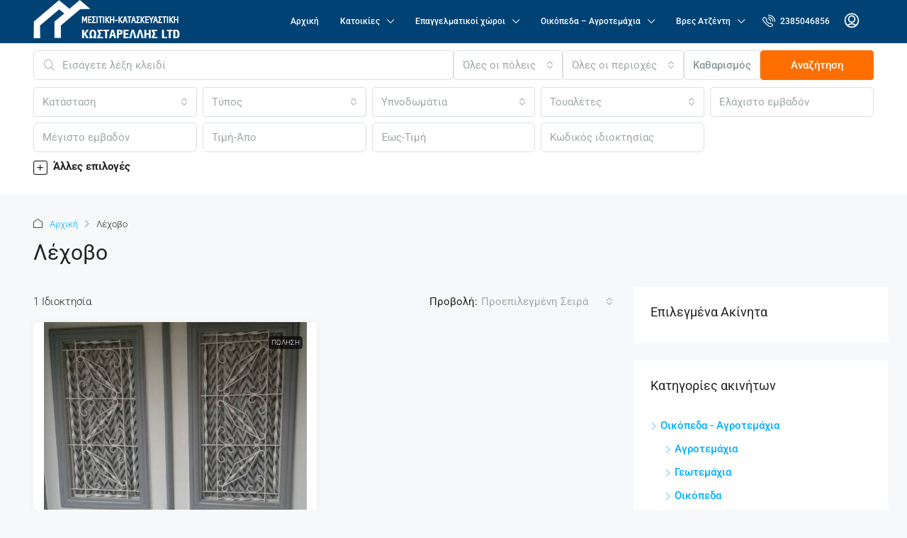

--- FILE ---
content_type: text/html; charset=UTF-8
request_url: https://kostarelis.gr/index.php/area/lechovo/
body_size: 31204
content:
<!doctype html>
<html lang="el" itemscope itemtype="https://schema.org/WebSite">
<head>
	<meta charset="UTF-8" />
	<meta name="viewport" content="width=device-width, initial-scale=1.0" />
	<link rel="profile" href="https://gmpg.org/xfn/11" />
    <meta name="format-detection" content="telephone=no">
	<title>Λέχοβο &#8211; ΜΕΣΙΤΙΚΗ ΚΑΤΑΣΚΕΥΑΣΤΙΚΗ ΚΩΣΤΑΡΕΛΛΗΣ</title>
<link data-rocket-preload as="style" href="https://fonts.googleapis.com/css?family=Roboto%3A100%2C300%2C400%2C500%2C700%2C900%2C100italic%2C300italic%2C400italic%2C500italic%2C700italic%2C900italic&#038;display=swap" rel="preload">
<link href="https://fonts.googleapis.com/css?family=Roboto%3A100%2C300%2C400%2C500%2C700%2C900%2C100italic%2C300italic%2C400italic%2C500italic%2C700italic%2C900italic&#038;display=swap" media="print" onload="this.media=&#039;all&#039;" rel="stylesheet">
<noscript data-wpr-hosted-gf-parameters=""><link rel="stylesheet" href="https://fonts.googleapis.com/css?family=Roboto%3A100%2C300%2C400%2C500%2C700%2C900%2C100italic%2C300italic%2C400italic%2C500italic%2C700italic%2C900italic&#038;display=swap"></noscript>
		<style>
		.houzez-library-modal-btn {margin-left: 5px;background: #35AAE1;vertical-align: top;font-size: 0 !important;}
		.houzez-library-modal-btn:before {content: '';width: 16px;height: 16px;background-image: url('https://kostarelis.gr/wp-content/themes/houzez/img/studio-icon.png');background-position: center;background-size: contain;background-repeat: no-repeat;}
		#houzez-library-modal .houzez-elementor-template-library-template-name {text-align: right;flex: 1 0 0%;}
		.houzez-notice {padding: 10px 15px;margin: 10px 0;border-radius: 4px;font-size: 14px;}
		.houzez-notice.houzez-success {background: #d4edda;color: #155724;border: 1px solid #c3e6cb;}
		.houzez-notice.houzez-error {background: #f8d7da;color: #721c24;border: 1px solid #f5c6cb;}
		.houzez-notice.houzez-info {background: #d1ecf1;color: #0c5460;border: 1px solid #bee5eb;}
		</style>
	<meta name='robots' content='max-image-preview:large' />
<link rel='dns-prefetch' href='//static.addtoany.com' />
<link rel='dns-prefetch' href='//www.google.com' />
<link rel='dns-prefetch' href='//fonts.googleapis.com' />
<link href='https://fonts.gstatic.com' crossorigin rel='preconnect' />
<link rel="alternate" type="application/rss+xml" title="Ροή RSS &raquo; ΜΕΣΙΤΙΚΗ ΚΑΤΑΣΚΕΥΑΣΤΙΚΗ ΚΩΣΤΑΡΕΛΛΗΣ" href="https://kostarelis.gr/index.php/feed/" />
<link rel="alternate" type="application/rss+xml" title="Ροή Σχολίων &raquo; ΜΕΣΙΤΙΚΗ ΚΑΤΑΣΚΕΥΑΣΤΙΚΗ ΚΩΣΤΑΡΕΛΛΗΣ" href="https://kostarelis.gr/index.php/comments/feed/" />
<link rel="alternate" type="application/rss+xml" title="Ροή για ΜΕΣΙΤΙΚΗ ΚΑΤΑΣΚΕΥΑΣΤΙΚΗ ΚΩΣΤΑΡΕΛΛΗΣ &raquo; Λέχοβο Περιοχή" href="https://kostarelis.gr/index.php/area/lechovo/feed/" />
<style id='wp-img-auto-sizes-contain-inline-css' type='text/css'>
img:is([sizes=auto i],[sizes^="auto," i]){contain-intrinsic-size:3000px 1500px}
/*# sourceURL=wp-img-auto-sizes-contain-inline-css */
</style>
<link data-minify="1" rel='stylesheet' id='houzez-author-box-css' href='https://kostarelis.gr/wp-content/cache/min/1/wp-content/plugins/houzez-theme-functionality/elementor/assets/css/author-box.css?ver=1768935373' type='text/css' media='all' />
<style id='wp-emoji-styles-inline-css' type='text/css'>

	img.wp-smiley, img.emoji {
		display: inline !important;
		border: none !important;
		box-shadow: none !important;
		height: 1em !important;
		width: 1em !important;
		margin: 0 0.07em !important;
		vertical-align: -0.1em !important;
		background: none !important;
		padding: 0 !important;
	}
/*# sourceURL=wp-emoji-styles-inline-css */
</style>
<link rel='stylesheet' id='wp-block-library-css' href='https://kostarelis.gr/wp-includes/css/dist/block-library/style.min.css' type='text/css' media='all' />
<style id='classic-theme-styles-inline-css' type='text/css'>
/*! This file is auto-generated */
.wp-block-button__link{color:#fff;background-color:#32373c;border-radius:9999px;box-shadow:none;text-decoration:none;padding:calc(.667em + 2px) calc(1.333em + 2px);font-size:1.125em}.wp-block-file__button{background:#32373c;color:#fff;text-decoration:none}
/*# sourceURL=/wp-includes/css/classic-themes.min.css */
</style>
<style id='global-styles-inline-css' type='text/css'>
:root{--wp--preset--aspect-ratio--square: 1;--wp--preset--aspect-ratio--4-3: 4/3;--wp--preset--aspect-ratio--3-4: 3/4;--wp--preset--aspect-ratio--3-2: 3/2;--wp--preset--aspect-ratio--2-3: 2/3;--wp--preset--aspect-ratio--16-9: 16/9;--wp--preset--aspect-ratio--9-16: 9/16;--wp--preset--color--black: #000000;--wp--preset--color--cyan-bluish-gray: #abb8c3;--wp--preset--color--white: #ffffff;--wp--preset--color--pale-pink: #f78da7;--wp--preset--color--vivid-red: #cf2e2e;--wp--preset--color--luminous-vivid-orange: #ff6900;--wp--preset--color--luminous-vivid-amber: #fcb900;--wp--preset--color--light-green-cyan: #7bdcb5;--wp--preset--color--vivid-green-cyan: #00d084;--wp--preset--color--pale-cyan-blue: #8ed1fc;--wp--preset--color--vivid-cyan-blue: #0693e3;--wp--preset--color--vivid-purple: #9b51e0;--wp--preset--gradient--vivid-cyan-blue-to-vivid-purple: linear-gradient(135deg,rgb(6,147,227) 0%,rgb(155,81,224) 100%);--wp--preset--gradient--light-green-cyan-to-vivid-green-cyan: linear-gradient(135deg,rgb(122,220,180) 0%,rgb(0,208,130) 100%);--wp--preset--gradient--luminous-vivid-amber-to-luminous-vivid-orange: linear-gradient(135deg,rgb(252,185,0) 0%,rgb(255,105,0) 100%);--wp--preset--gradient--luminous-vivid-orange-to-vivid-red: linear-gradient(135deg,rgb(255,105,0) 0%,rgb(207,46,46) 100%);--wp--preset--gradient--very-light-gray-to-cyan-bluish-gray: linear-gradient(135deg,rgb(238,238,238) 0%,rgb(169,184,195) 100%);--wp--preset--gradient--cool-to-warm-spectrum: linear-gradient(135deg,rgb(74,234,220) 0%,rgb(151,120,209) 20%,rgb(207,42,186) 40%,rgb(238,44,130) 60%,rgb(251,105,98) 80%,rgb(254,248,76) 100%);--wp--preset--gradient--blush-light-purple: linear-gradient(135deg,rgb(255,206,236) 0%,rgb(152,150,240) 100%);--wp--preset--gradient--blush-bordeaux: linear-gradient(135deg,rgb(254,205,165) 0%,rgb(254,45,45) 50%,rgb(107,0,62) 100%);--wp--preset--gradient--luminous-dusk: linear-gradient(135deg,rgb(255,203,112) 0%,rgb(199,81,192) 50%,rgb(65,88,208) 100%);--wp--preset--gradient--pale-ocean: linear-gradient(135deg,rgb(255,245,203) 0%,rgb(182,227,212) 50%,rgb(51,167,181) 100%);--wp--preset--gradient--electric-grass: linear-gradient(135deg,rgb(202,248,128) 0%,rgb(113,206,126) 100%);--wp--preset--gradient--midnight: linear-gradient(135deg,rgb(2,3,129) 0%,rgb(40,116,252) 100%);--wp--preset--font-size--small: 13px;--wp--preset--font-size--medium: 20px;--wp--preset--font-size--large: 36px;--wp--preset--font-size--x-large: 42px;--wp--preset--spacing--20: 0.44rem;--wp--preset--spacing--30: 0.67rem;--wp--preset--spacing--40: 1rem;--wp--preset--spacing--50: 1.5rem;--wp--preset--spacing--60: 2.25rem;--wp--preset--spacing--70: 3.38rem;--wp--preset--spacing--80: 5.06rem;--wp--preset--shadow--natural: 6px 6px 9px rgba(0, 0, 0, 0.2);--wp--preset--shadow--deep: 12px 12px 50px rgba(0, 0, 0, 0.4);--wp--preset--shadow--sharp: 6px 6px 0px rgba(0, 0, 0, 0.2);--wp--preset--shadow--outlined: 6px 6px 0px -3px rgb(255, 255, 255), 6px 6px rgb(0, 0, 0);--wp--preset--shadow--crisp: 6px 6px 0px rgb(0, 0, 0);}:where(.is-layout-flex){gap: 0.5em;}:where(.is-layout-grid){gap: 0.5em;}body .is-layout-flex{display: flex;}.is-layout-flex{flex-wrap: wrap;align-items: center;}.is-layout-flex > :is(*, div){margin: 0;}body .is-layout-grid{display: grid;}.is-layout-grid > :is(*, div){margin: 0;}:where(.wp-block-columns.is-layout-flex){gap: 2em;}:where(.wp-block-columns.is-layout-grid){gap: 2em;}:where(.wp-block-post-template.is-layout-flex){gap: 1.25em;}:where(.wp-block-post-template.is-layout-grid){gap: 1.25em;}.has-black-color{color: var(--wp--preset--color--black) !important;}.has-cyan-bluish-gray-color{color: var(--wp--preset--color--cyan-bluish-gray) !important;}.has-white-color{color: var(--wp--preset--color--white) !important;}.has-pale-pink-color{color: var(--wp--preset--color--pale-pink) !important;}.has-vivid-red-color{color: var(--wp--preset--color--vivid-red) !important;}.has-luminous-vivid-orange-color{color: var(--wp--preset--color--luminous-vivid-orange) !important;}.has-luminous-vivid-amber-color{color: var(--wp--preset--color--luminous-vivid-amber) !important;}.has-light-green-cyan-color{color: var(--wp--preset--color--light-green-cyan) !important;}.has-vivid-green-cyan-color{color: var(--wp--preset--color--vivid-green-cyan) !important;}.has-pale-cyan-blue-color{color: var(--wp--preset--color--pale-cyan-blue) !important;}.has-vivid-cyan-blue-color{color: var(--wp--preset--color--vivid-cyan-blue) !important;}.has-vivid-purple-color{color: var(--wp--preset--color--vivid-purple) !important;}.has-black-background-color{background-color: var(--wp--preset--color--black) !important;}.has-cyan-bluish-gray-background-color{background-color: var(--wp--preset--color--cyan-bluish-gray) !important;}.has-white-background-color{background-color: var(--wp--preset--color--white) !important;}.has-pale-pink-background-color{background-color: var(--wp--preset--color--pale-pink) !important;}.has-vivid-red-background-color{background-color: var(--wp--preset--color--vivid-red) !important;}.has-luminous-vivid-orange-background-color{background-color: var(--wp--preset--color--luminous-vivid-orange) !important;}.has-luminous-vivid-amber-background-color{background-color: var(--wp--preset--color--luminous-vivid-amber) !important;}.has-light-green-cyan-background-color{background-color: var(--wp--preset--color--light-green-cyan) !important;}.has-vivid-green-cyan-background-color{background-color: var(--wp--preset--color--vivid-green-cyan) !important;}.has-pale-cyan-blue-background-color{background-color: var(--wp--preset--color--pale-cyan-blue) !important;}.has-vivid-cyan-blue-background-color{background-color: var(--wp--preset--color--vivid-cyan-blue) !important;}.has-vivid-purple-background-color{background-color: var(--wp--preset--color--vivid-purple) !important;}.has-black-border-color{border-color: var(--wp--preset--color--black) !important;}.has-cyan-bluish-gray-border-color{border-color: var(--wp--preset--color--cyan-bluish-gray) !important;}.has-white-border-color{border-color: var(--wp--preset--color--white) !important;}.has-pale-pink-border-color{border-color: var(--wp--preset--color--pale-pink) !important;}.has-vivid-red-border-color{border-color: var(--wp--preset--color--vivid-red) !important;}.has-luminous-vivid-orange-border-color{border-color: var(--wp--preset--color--luminous-vivid-orange) !important;}.has-luminous-vivid-amber-border-color{border-color: var(--wp--preset--color--luminous-vivid-amber) !important;}.has-light-green-cyan-border-color{border-color: var(--wp--preset--color--light-green-cyan) !important;}.has-vivid-green-cyan-border-color{border-color: var(--wp--preset--color--vivid-green-cyan) !important;}.has-pale-cyan-blue-border-color{border-color: var(--wp--preset--color--pale-cyan-blue) !important;}.has-vivid-cyan-blue-border-color{border-color: var(--wp--preset--color--vivid-cyan-blue) !important;}.has-vivid-purple-border-color{border-color: var(--wp--preset--color--vivid-purple) !important;}.has-vivid-cyan-blue-to-vivid-purple-gradient-background{background: var(--wp--preset--gradient--vivid-cyan-blue-to-vivid-purple) !important;}.has-light-green-cyan-to-vivid-green-cyan-gradient-background{background: var(--wp--preset--gradient--light-green-cyan-to-vivid-green-cyan) !important;}.has-luminous-vivid-amber-to-luminous-vivid-orange-gradient-background{background: var(--wp--preset--gradient--luminous-vivid-amber-to-luminous-vivid-orange) !important;}.has-luminous-vivid-orange-to-vivid-red-gradient-background{background: var(--wp--preset--gradient--luminous-vivid-orange-to-vivid-red) !important;}.has-very-light-gray-to-cyan-bluish-gray-gradient-background{background: var(--wp--preset--gradient--very-light-gray-to-cyan-bluish-gray) !important;}.has-cool-to-warm-spectrum-gradient-background{background: var(--wp--preset--gradient--cool-to-warm-spectrum) !important;}.has-blush-light-purple-gradient-background{background: var(--wp--preset--gradient--blush-light-purple) !important;}.has-blush-bordeaux-gradient-background{background: var(--wp--preset--gradient--blush-bordeaux) !important;}.has-luminous-dusk-gradient-background{background: var(--wp--preset--gradient--luminous-dusk) !important;}.has-pale-ocean-gradient-background{background: var(--wp--preset--gradient--pale-ocean) !important;}.has-electric-grass-gradient-background{background: var(--wp--preset--gradient--electric-grass) !important;}.has-midnight-gradient-background{background: var(--wp--preset--gradient--midnight) !important;}.has-small-font-size{font-size: var(--wp--preset--font-size--small) !important;}.has-medium-font-size{font-size: var(--wp--preset--font-size--medium) !important;}.has-large-font-size{font-size: var(--wp--preset--font-size--large) !important;}.has-x-large-font-size{font-size: var(--wp--preset--font-size--x-large) !important;}
:where(.wp-block-post-template.is-layout-flex){gap: 1.25em;}:where(.wp-block-post-template.is-layout-grid){gap: 1.25em;}
:where(.wp-block-term-template.is-layout-flex){gap: 1.25em;}:where(.wp-block-term-template.is-layout-grid){gap: 1.25em;}
:where(.wp-block-columns.is-layout-flex){gap: 2em;}:where(.wp-block-columns.is-layout-grid){gap: 2em;}
:root :where(.wp-block-pullquote){font-size: 1.5em;line-height: 1.6;}
/*# sourceURL=global-styles-inline-css */
</style>
<link data-minify="1" rel='stylesheet' id='elementor-icons-css' href='https://kostarelis.gr/wp-content/cache/min/1/wp-content/plugins/elementor/assets/lib/eicons/css/elementor-icons.min.css?ver=1768935373' type='text/css' media='all' />
<link rel='stylesheet' id='elementor-frontend-css' href='https://kostarelis.gr/wp-content/plugins/elementor/assets/css/frontend.min.css' type='text/css' media='all' />
<link rel='stylesheet' id='elementor-post-5-css' href='https://kostarelis.gr/wp-content/uploads/elementor/css/post-5.css' type='text/css' media='all' />
<link rel='stylesheet' id='houzez-studio-css' href='https://kostarelis.gr/wp-content/plugins/houzez-studio/public/css/houzez-studio-public.css' type='text/css' media='all' />
<link data-minify="1" rel='stylesheet' id='houzez-all-css-css' href='https://kostarelis.gr/wp-content/cache/min/1/wp-content/themes/houzez/css/all-css.css?ver=1768935373' type='text/css' media='all' />
<link data-minify="1" rel='stylesheet' id='fontawesome-css' href='https://kostarelis.gr/wp-content/cache/min/1/wp-content/themes/houzez/css/font-awesome/css/all.min.css?ver=1768935373' type='text/css' media='all' />
<link data-minify="1" rel='stylesheet' id='houzez-style-css' href='https://kostarelis.gr/wp-content/cache/min/1/wp-content/themes/houzez-child/style.css?ver=1768935373' type='text/css' media='all' />
<style id='houzez-style-inline-css' type='text/css'>

        @media (min-width: 1200px) {
          .container {
              max-width: 1210px;
          }
        }
        body {
            font-family: Roboto;
            font-size: 15px;
            font-weight: 300;
            line-height: 25px;
            text-transform: none;
        }
        .main-nav,
        .dropdown-menu,
        .login-register,
        .btn.btn-create-listing,
        .logged-in-nav,
        .btn-phone-number {
          font-family: Roboto;
          font-size: 12px;
          font-weight: 500;
          text-transform: ;
        }

        .btn,
        .ele-btn,
        .houzez-search-button,
        .houzez-submit-button,
        .form-control,
        .bootstrap-select .text,
        .sort-by-title,
        .woocommerce ul.products li.product .button,
        .form-control,
        .bootstrap-select .text,
        .sort-by-title {
          font-family: Roboto;
        }
        
        h1, h2, h3, h4, h5, h6, .item-title, .page-title-mobile {
          font-family: Roboto;
          font-weight: 400;
          text-transform: ;
        }

        .post-content-wrap h1, .post-content-wrap h2, .post-content-wrap h3, .post-content-wrap h4, .post-content-wrap h5, .post-content-wrap h6 {
          font-weight: 400;
          text-transform: ;
          text-align: ; 
        }

        .top-bar-wrap {
            font-family: Roboto;
            font-size: 15px;
            font-weight: 300;
            text-transform: none;   
        }
        .footer-wrap {
            font-family: Roboto;
            font-size: 14px;
            font-weight: 300;
            text-transform: none;
        }
        
        .header-v1 .header-inner-wrap {
            height: 60px; 
        }
        .header-v1 .header-inner-wrap .nav-link {
          line-height: 60px;
        }
        .header-v2 .header-top .navbar {
          height: 110px; 
        }

        .header-v2 .header-bottom .header-inner-wrap {
            height: 54px;
        }

        .header-v2 .header-bottom .header-inner-wrap .nav-link {
            line-height: 54px;
        }

        .header-v3 .header-top .header-inner-wrap,
        .header-v3 .header-top .header-contact-wrap {
          height: 80px;
          line-height: 80px; 
        }
        .header-v3 .header-bottom .header-inner-wrap {
            height: 54px;
        }
        .header-v3 .header-bottom .header-inner-wrap .nav-link {
            line-height: 54px;
        }

        .header-v4 .header-inner-wrap {
            height: 90px;
        }
        .header-v4 .header-inner-wrap .nav-link {
            line-height: 90px;
        }

        .header-v5 .header-top .header-inner-wrap {
            height: 110px;
        }

        .header-v5 .header-bottom .header-inner-wrap {
            height: 54px;
            line-height: 54px;
        }

        .header-v6 .header-inner-wrap,
        .header-v6 .navbar-logged-in-wrap {
            height: 60px;
            line-height: 60px;
        }

        @media (min-width: 1200px) {
            .header-v5 .header-top .container {
                max-width: 1170px;
            }
        }
    
      body,
      .main-wrap,
      .fw-property-documents-wrap h3 span, 
      .fw-property-details-wrap h3 span {
        background-color: #f7f8f9; 
      }
      .houzez-main-wrap-v2, .main-wrap.agent-detail-page-v2 {
        background-color: #ffffff;
      }

       body,
      .form-control,
      .bootstrap-select .text,
      .item-title a,
      .listing-tabs .nav-tabs .nav-link,
      .item-wrap-v2 .item-amenities li span,
      .item-wrap-v2 .item-amenities li:before,
      .item-parallax-wrap .item-price-wrap,
      .list-view .item-body .item-price-wrap,
      .property-slider-item .item-price-wrap,
      .page-title-wrap .item-price-wrap,
      .agent-information .agent-phone span a,
      .property-overview-wrap ul li strong,
      .mobile-property-title .item-price-wrap .item-price,
      .fw-property-features-left li a,
      .lightbox-content-wrap .item-price-wrap,
      .blog-post-item-v1 .blog-post-title h3 a,
      .blog-post-content-widget h4 a,
      .property-item-widget .right-property-item-widget-wrap .item-price-wrap,
      .login-register-form .modal-header .login-register-tabs .nav-link.active,
      .agent-list-wrap .agent-list-content h2 a,
      .agent-list-wrap .agent-list-contact li a,
      .developer-list-wrap .developer-list-content h2 a,
      .developer-list-wrap .developer-list-contact li a,
      .agent-contacts-wrap li a,
      .menu-edit-property li a,
      .statistic-referrals-list li a,
      .chart-nav .nav-pills .nav-link,
      .dashboard-table-properties td .property-payment-status,
      .dashboard-mobile-edit-menu-wrap .bootstrap-select > .dropdown-toggle.bs-placeholder,
      .payment-method-block .radio-tab .control-text,
      .post-title-wrap h2 a,
      .lead-nav-tab.nav-pills .nav-link,
      .deals-nav-tab.nav-pills .nav-link,
      .btn-light-grey-outlined:hover,
      button:not(.bs-placeholder) .filter-option-inner-inner,
      .fw-property-floor-plans-wrap .floor-plans-tabs a,
      .products > .product > .item-body > a,
      .woocommerce ul.products li.product .price,
      .woocommerce div.product p.price, 
      .woocommerce div.product span.price,
      .woocommerce #reviews #comments ol.commentlist li .meta,
      .woocommerce-MyAccount-navigation ul li a,
      .activitiy-item-close-button a,
      .property-section-wrap li a,
      .propertie-list ul li a {
       color: #222222; 
     }


    
      a,
      a:hover,
      a:active,
      a:focus,
      .primary-text,
      .btn-clear,
      .btn-apply,
      .btn-primary-outlined,
      .btn-primary-outlined:before,
      .item-title a:hover,
      .sort-by .bootstrap-select .bs-placeholder,
      .sort-by .bootstrap-select > .btn,
      .sort-by .bootstrap-select > .btn:active,
      .page-link,
      .page-link:hover,
      .accordion-title:before,
      .blog-post-content-widget h4 a:hover,
      .agent-list-wrap .agent-list-content h2 a:hover,
      .agent-list-wrap .agent-list-contact li a:hover,
      .agent-contacts-wrap li a:hover,
      .agent-nav-wrap .nav-pills .nav-link,
      .dashboard-side-menu-wrap .side-menu-dropdown a.active,
      .menu-edit-property li a.active,
      .menu-edit-property li a:hover,
      .dashboard-statistic-block h3 .fa,
      .statistic-referrals-list li a:hover,
      .chart-nav .nav-pills .nav-link.active,
      .board-message-icon-wrap.active,
      .post-title-wrap h2 a:hover,
      .listing-switch-view .switch-btn.active,
      .item-wrap-v6 .item-price-wrap,
      .listing-v6 .list-view .item-body .item-price-wrap,
      .woocommerce nav.woocommerce-pagination ul li a, 
      .woocommerce nav.woocommerce-pagination ul li span,
      .woocommerce-MyAccount-navigation ul li a:hover,
      .property-schedule-tour-form-wrap .control input:checked ~ .control__indicator,
      .property-schedule-tour-form-wrap .control:hover,
      .property-walkscore-wrap-v2 .score-details .houzez-icon,
      .login-register .btn-icon-login-register + .dropdown-menu a,
      .activitiy-item-close-button a:hover,
      .property-section-wrap li a:hover,
      .agent-detail-page-v2 .agent-nav-wrap .nav-link.active,
      .property-lightbox-v2-sections-navigation .slick-prev, 
      .property-lightbox-v2-sections-navigation .slick-next,
      .property-lightbox-v2-sections-navigation .slick-slide.current-section,
      .property-lightbox-v2-sections-navigation .nav-link.active,
      .property-lightbox-v3-sections-navigation .slick-prev,
      .property-lightbox-v3-sections-navigation .slick-next,
      .property-lightbox-v3-sections-navigation .slick-slide.current-section,
      .property-lightbox-v3-sections-navigation .nav-link.active,
      .agent-detail-page-v2 .listing-tabs .nav-link.active,
      .taxonomy-item-list a:before,
      .stats-box .icon-box i,
      .propertie-list ul li a.active,
      .propertie-list ul li a:hover,
      .nav-link,
      .agent-list-position a,
      .top-banner-wrap .nav-pills .nav-link:hover {
        color: #00aeff; 
      }

      .houzez-search-form-js .nav-pills .nav-link:hover, .top-banner-wrap .nav-pills .nav-link:hover {
          color: #fff;
      }
      
      .control input:checked ~ .control__indicator,
      .btn-primary-outlined:hover,
      .page-item.active .page-link,
      .slick-prev:hover,
      .slick-prev:focus,
      .slick-next:hover,
      .slick-next:focus,
      .mobile-property-tools .nav-pills .nav-link.active,
      .login-register-form .modal-header,
      .agent-nav-wrap .nav-pills .nav-link.active,
      .board-message-icon-wrap .notification-circle,
      .primary-label,
      .fc-event,
      .fc-event-dot,
      .compare-table .table-hover > tbody > tr:hover,
      .post-tag,
      .datepicker table tr td.active.active,
      .datepicker table tr td.active.disabled,
      .datepicker table tr td.active.disabled.active,
      .datepicker table tr td.active.disabled.disabled,
      .datepicker table tr td.active.disabled:active,
      .datepicker table tr td.active.disabled:hover,
      .datepicker table tr td.active.disabled:hover.active,
      .datepicker table tr td.active.disabled:hover.disabled,
      .datepicker table tr td.active.disabled:hover:active,
      .datepicker table tr td.active.disabled:hover:hover,
      .datepicker table tr td.active.disabled:hover[disabled],
      .datepicker table tr td.active.disabled[disabled],
      .datepicker table tr td.active:active,
      .datepicker table tr td.active:hover,
      .datepicker table tr td.active:hover.active,
      .datepicker table tr td.active:hover.disabled,
      .datepicker table tr td.active:hover:active,
      .datepicker table tr td.active:hover:hover,
      .datepicker table tr td.active:hover[disabled],
      .datepicker table tr td.active[disabled],
      .ui-slider-horizontal .ui-slider-range,
      .slick-arrow,
      .btn-load-more .spinner .bounce1,
      .btn-load-more .spinner .bounce2,
      .btn-load-more .spinner .bounce3 {
        background-color: #00aeff; 
      }

      .control input:checked ~ .control__indicator,
      .btn-primary-outlined,
      .btn-primary-outlined:hover,
      .page-item.active .page-link,
      .mobile-property-tools .nav-pills .nav-link.active,
      .agent-nav-wrap .nav-pills .nav-link,
      .agent-nav-wrap .nav-pills .nav-link.active,
      .chart-nav .nav-pills .nav-link.active,
      .dashaboard-snake-nav .step-block.active,
      .fc-event,
      .fc-event-dot,
      .save-search-form-wrap,
      .property-schedule-tour-form-wrap .control input:checked ~ .control__indicator,
      .property-tabs-module.property-nav-tabs-v5 .nav-link.active,
      .price-table-button
          .control--radio
          input:checked
          + .control__indicator
          + .control__label
          + .control__background,
      .agent-detail-page-v2 .agent-nav-wrap .nav-link.active {
        border-color: #00aeff; 
      }

      .stats-box .icon-box {
        border: 1px solid #00aeff;
      }

      .slick-arrow:hover {
        background-color: rgba(0, 174, 255, 0.65); 
      }

      .property-banner .nav-pills .nav-link.active {
        background-color: rgba(0, 174, 255, 0.65) !important; 
      }

      .property-navigation-wrap a.active {
        color: #00aeff;
        -webkit-box-shadow: inset 0 -3px #00aeff;
        box-shadow: inset 0 -3px #00aeff; 
      }

      .property-nav-tabs-v1 .nav-item .nav-link.active,
      .property-nav-tabs-v1 .nav-item .nav-link.show,
      .property-nav-tabs-v2 .nav-item .nav-link.active,
      .property-nav-tabs-v2 .nav-item .nav-link.show {
          -webkit-box-shadow: 0 3px 0 inset #00aeff;
          box-shadow: 0 3px 0 inset #00aeff;
          border-bottom: 2px solid #f7f8f9;
      }

      .property-tabs-module.property-nav-tabs-v3 .nav-link.active::before,
      .property-tabs-module.property-nav-tabs-v4 .nav-link.active::before {
          border-top-color: #00aeff;
      }
      
      .property-tabs-module.property-nav-tabs-v3 .nav-link.active::after,
      .property-tabs-module.property-nav-tabs-v4 .nav-link.active::after {
          border-bottom-color: #f7f8f9;
          border-top-color: #f7f8f9;
      }

      .property-tabs-module.property-nav-tabs-v3 .nav-link.active,
      .property-tabs-module.property-nav-tabs-v4 .nav-link.active {
          border-bottom: 1px solid #00aeff;
      }

      @media (max-width: 767.98px) {
          .product-tabs-wrap-v1 .nav-link.active {
              background-color: #00aeff !important;
              border-color: #00aeff;
          }
      }

      .property-lightbox-nav .nav-item.nav-item-active {
          -webkit-box-shadow: inset 0 -3px #00aeff;
          box-shadow: inset 0 -3px #00aeff;
      }

      .property-lightbox-nav .nav-item.nav-item-active a {
          color: #00aeff;
      }

      .deals-table-wrap {
          scrollbar-color: #00aeff #f1f1f1;
      }

      .deals-table-wrap::-webkit-scrollbar-thumb {
          background: #00aeff;
      }

      .deals-table-wrap::-webkit-scrollbar-thumb:hover {
          background: #00aeff;
      }

      .deals-table-wrap::-webkit-scrollbar-track {
          background: #00aeff;
      }

      .btn-primary,
      .fc-button-primary,
      .woocommerce nav.woocommerce-pagination ul li a:focus, 
      .woocommerce nav.woocommerce-pagination ul li a:hover, 
      .woocommerce nav.woocommerce-pagination ul li span.current {
        color: #fff;
        background-color: #00aeff;
        border-color: #00aeff; 
      }
      .btn-primary:focus, .btn-primary:focus:active,
      .fc-button-primary:focus,
      .fc-button-primary:focus:active {
        color: #fff;
        background-color: #00aeff;
        border-color: #00aeff; 
      }
      .btn-primary:hover,
      .fc-button-primary:hover {
        color: #fff;
        background-color: #33beff;
        border-color: #33beff; 
      }
      .btn-primary:active, 
      .btn-primary:not(:disabled):not(:disabled):active,
      .fc-button-primary:active,
      .fc-button-primary:not(:disabled):not(:disabled):active {
        color: #fff;
        background-color: #33beff;
        border-color: #33beff; 
      }

      .btn-secondary,
      .woocommerce span.onsale,
      .woocommerce ul.products li.product .button,
      .woocommerce #respond input#submit.alt, 
      .woocommerce a.button.alt, 
      .woocommerce button.button.alt, 
      .woocommerce input.button.alt,
      .woocommerce #review_form #respond .form-submit input,
      .woocommerce #respond input#submit, 
      .woocommerce a.button, 
      .woocommerce button.button, 
      .woocommerce input.button {
        color: #fff;
        background-color: #ff6e00;
        border-color: #ff6e00; 
      }
      .btn-secondary:focus,
      .btn-secondary:focus:active {
        color: #fff;
        background-color: #ff6e00;
        border-color: #ff6e00; 
      }
      .woocommerce ul.products li.product .button:focus,
      .woocommerce ul.products li.product .button:active,
      .woocommerce #respond input#submit.alt:focus, 
      .woocommerce a.button.alt:focus, 
      .woocommerce button.button.alt:focus, 
      .woocommerce input.button.alt:focus,
      .woocommerce #respond input#submit.alt:active, 
      .woocommerce a.button.alt:active, 
      .woocommerce button.button.alt:active, 
      .woocommerce input.button.alt:active,
      .woocommerce #review_form #respond .form-submit input:focus,
      .woocommerce #review_form #respond .form-submit input:active,
      .woocommerce #respond input#submit:active, 
      .woocommerce a.button:active, 
      .woocommerce button.button:active, 
      .woocommerce input.button:active,
      .woocommerce #respond input#submit:focus, 
      .woocommerce a.button:focus, 
      .woocommerce button.button:focus, 
      .woocommerce input.button:focus {
        color: #fff;
        background-color: #ff6e00;
        border-color: #ff6e00; 
      }
      .btn-secondary:hover,
      .woocommerce ul.products li.product .button:hover,
      .woocommerce #respond input#submit.alt:hover, 
      .woocommerce a.button.alt:hover, 
      .woocommerce button.button.alt:hover, 
      .woocommerce input.button.alt:hover,
      .woocommerce #review_form #respond .form-submit input:hover,
      .woocommerce #respond input#submit:hover, 
      .woocommerce a.button:hover, 
      .woocommerce button.button:hover, 
      .woocommerce input.button:hover {
        color: #fff;
        background-color: #ff6e00;
        border-color: #ff6e00; 
      }
      .btn-secondary:active, 
      .btn-secondary:not(:disabled):not(:disabled):active {
        color: #fff;
        background-color: #ff6e00;
        border-color: #ff6e00; 
      }

      .btn-primary-outlined {
        color: #00aeff;
        background-color: transparent;
        border-color: #00aeff; 
      }
      .btn-primary-outlined:focus, .btn-primary-outlined:focus:active {
        color: #00aeff;
        background-color: transparent;
        border-color: #00aeff; 
      }
      .btn-primary-outlined:hover {
        color: #fff;
        background-color: #33beff;
        border-color: #33beff; 
      }
      .btn-primary-outlined:active, .btn-primary-outlined:not(:disabled):not(:disabled):active {
        color: #00aeff;
        background-color: rgba(26, 26, 26, 0);
        border-color: #33beff; 
      }

      .btn-secondary-outlined {
        color: #ff6e00;
        background-color: transparent;
        border-color: #ff6e00; 
      }
      .btn-secondary-outlined:focus, .btn-secondary-outlined:focus:active {
        color: #ff6e00;
        background-color: transparent;
        border-color: #ff6e00; 
      }
      .btn-secondary-outlined:hover {
        color: #fff;
        background-color: #ff6e00;
        border-color: #ff6e00; 
      }
      .btn-secondary-outlined:active, .btn-secondary-outlined:not(:disabled):not(:disabled):active {
        color: #ff6e00;
        background-color: rgba(26, 26, 26, 0);
        border-color: #ff6e00; 
      }

      .btn-call {
        color: #ff6e00;
        background-color: transparent;
        border-color: #ff6e00; 
      }
      .btn-call:focus, .btn-call:focus:active {
        color: #ff6e00;
        background-color: transparent;
        border-color: #ff6e00; 
      }
      .btn-call:hover {
        color: #ff6e00;
        background-color: rgba(26, 26, 26, 0);
        border-color: #ff6e00; 
      }
      .btn-call:active, .btn-call:not(:disabled):not(:disabled):active {
        color: #ff6e00;
        background-color: rgba(26, 26, 26, 0);
        border-color: #ff6e00; 
      }
      .icon-delete .btn-loader:after{
          border-color: #00aeff transparent #00aeff transparent
      }
    
      .header-v1 {
        background-color: #004274;
        border-bottom: 1px solid #004274; 
      }

      .header-v1 a.nav-link,
      .header-v1 .btn-phone-number a {
        color: #FFFFFF; 
      }

      .header-v1 a.nav-link:hover,
      .header-v1 a.nav-link:active {
        color: #00aeff;
        background-color: rgba(0, 174, 255, 0.1); 
      }
      .header-desktop .main-nav .nav-link {
          letter-spacing: 0px;
      }
      .header-v1 .btn-phone-number a:hover,
      .header-v1 .btn-phone-number a:active {
        color: #00aeff;
      }
    
      .header-v2 .header-top,
      .header-v5 .header-top,
      .header-v2 .header-contact-wrap {
        background-color: #ffffff; 
      }

      .header-v2 .header-bottom, 
      .header-v5 .header-bottom {
        background-color: #004274;
      }

      .header-v2 .header-contact-wrap .header-contact-right, .header-v2 .header-contact-wrap .header-contact-right a, .header-contact-right a:hover, header-contact-right a:active {
        color: #004274; 
      }

      .header-v2 .header-contact-left {
        color: #004274; 
      }

      .header-v2 .header-bottom,
      .header-v2 .navbar-nav > li,
      .header-v2 .navbar-nav > li:first-of-type,
      .header-v5 .header-bottom,
      .header-v5 .navbar-nav > li,
      .header-v5 .navbar-nav > li:first-of-type {
        border-color: rgba(0, 174, 255, 0.2);
      }

      .header-v2 a.nav-link,
      .header-v5 a.nav-link {
        color: #ffffff; 
      }

      .header-v2 a.nav-link:hover,
      .header-v2 a.nav-link:active,
      .header-v5 a.nav-link:hover,
      .header-v5 a.nav-link:active {
        color: #00aeff;
        background-color: rgba(0, 174, 255, 0.1); 
      }

      .header-v2 .header-contact-right a:hover, 
      .header-v2 .header-contact-right a:active,
      .header-v3 .header-contact-right a:hover, 
      .header-v3 .header-contact-right a:active {
        background-color: transparent;
      }

      .header-v2 .header-social-icons a,
      .header-v5 .header-social-icons a {
        color: #004274; 
      }
    
      .header-v3 .header-top {
        background-color: #004274; 
      }

      .header-v3 .header-bottom {
        background-color: #004274; 
      }

      .header-v3 .header-contact,
      .header-v3-mobile {
        background-color: #00aeff;
        color: #ffffff; 
      }

      .header-v3 .header-bottom,
      .header-v3 .login-register,
      .header-v3 .navbar-nav > li,
      .header-v3 .navbar-nav > li:first-of-type {
        border-color: rgba(0, 174, 239, 0.2); 
      }

      .header-v3 a.nav-link, 
      .header-v3 .header-contact-right a:hover, .header-v3 .header-contact-right a:active {
        color: #FFFFFF; 
      }

      .header-v3 a.nav-link:hover,
      .header-v3 a.nav-link:active {
        color: #00aeff;
        background-color: rgba(0, 174, 255, 0.1); 
      }

      .header-v3 .header-social-icons a {
        color: #004274; 
      }
    
      .header-v4 {
        background-color: #ffffff; 
      }

      .header-v4 a.nav-link,
      .header-v4 .btn-phone-number a {
        color: #004274; 
      }

      .header-v4 a.nav-link:hover,
      .header-v4 a.nav-link:active {
        color: #00aeef;
        background-color: rgba(0, 174, 255, 0.1); 
      }

      .header-v4 .btn-phone-number a:hover,
      .header-v4 .btn-phone-number a:active {
        color: #00aeef;
      }
    
      .header-v6 .header-top {
        background-color: #004274; 
      }

      .header-v6 a.nav-link {
        color: #FFFFFF; 
      }

      .header-v6 a.nav-link:hover,
      .header-v6 a.nav-link:active {
        color: #00aeff;
        background-color: rgba(0, 174, 255, 0.1); 
      }

      .header-v6 .header-social-icons a {
        color: #FFFFFF; 
      }
    
      .header-transparent-wrap .header-v4 {
        border-bottom: 1px solid rgba(255, 255, 255, 0.3); 
      }
    
      .header-transparent-wrap .header-v4 .nav-link, 
      .header-transparent-wrap .header-v4 .login-register-nav a, 
      .header-transparent-wrap .btn-phone-number a {
        color: #ffffff;
      }

      .header-transparent-wrap .header-v4 .nav-link:hover, 
      .header-transparent-wrap .header-v4 .nav-link:active {
        color: #ffffff; 
      }

      .header-transparent-wrap .header-v4 .login-register-nav a:hover, 
      .header-transparent-wrap .header-v4 .login-register-nav a:active,
      .header-transparent-wrap .btn-phone-number a:hover,
      .header-transparent-wrap .btn-phone-number a:active {
        color: #ffffff;
      }
    
      .main-nav .navbar-nav .nav-item .dropdown-menu,
      .login-register .login-register-nav li .dropdown-menu {
        background-color: rgba(255,255,255,0.95); 
      }

      .login-register .login-register-nav li .dropdown-menu:before {
          border-left-color: rgba(255,255,255,0.95);
          border-top-color: rgba(255,255,255,0.95);
      }

      .main-nav .navbar-nav .nav-item .nav-item a,
      .login-register .login-register-nav li .dropdown-menu .nav-item a {
        color: #222222;
        border-bottom: 1px solid #dce0e0; 
      }

      .main-nav .navbar-nav .nav-item .nav-item a:hover,
      .main-nav .navbar-nav .nav-item .nav-item a:active,
      .login-register .login-register-nav li .dropdown-menu .nav-item a:hover {
        color: #00aeff; 
      }
      .main-nav .navbar-nav .nav-item .nav-item a:hover,
      .main-nav .navbar-nav .nav-item .nav-item a:active,
      .login-register .login-register-nav li .dropdown-menu .nav-item a:hover {
          background-color: rgba(0, 174, 255, 0.1);
      }
    
      .header-main-wrap .btn-create-listing {
        color: #ffffff;
        border: 1px solid #00aeff;
        background-color: #00aeff; 
      }

      .header-main-wrap .btn-create-listing:hover,
      .header-main-wrap .btn-create-listing:active {
        color: rgba(255, 255, 255, 0.99);
        border: 1px solid #00aeff;
        background-color: rgba(0, 174, 255, 0.65); 
      }
    
      .header-transparent-wrap .header-v4 a.btn-create-listing,
      .header-transparent-wrap .login-register .favorite-link .btn-bubble {
        color: #ffffff;
        border: 1px solid #ffffff;
        background-color: rgba(255, 255, 255, 0.2); 
      }

      .header-transparent-wrap .header-v4 a.btn-create-listing:hover,
      .header-transparent-wrap .header-v4 a.btn-create-listing:active {
        color: rgba(255,255,255,1);
        border: 1px solid #00AEEF;
        background-color: rgba(0, 174, 255, 0.65); 
      }
    
      .header-transparent-wrap .logged-in-nav a,
      .logged-in-nav a {
        color: #004274;
        border-color: #dce0e0;
        background-color: #FFFFFF; 
      }

      .header-transparent-wrap .logged-in-nav a:hover,
      .header-transparent-wrap .logged-in-nav a:active,
      .logged-in-nav a:hover,
      .logged-in-nav a:active {
        color: #00aeff;
        background-color: rgba(0, 174, 255, 0.1);
        border-color: #dce0e0; 
      }
    
      .form-control::-webkit-input-placeholder,
      .search-banner-wrap ::-webkit-input-placeholder,
      .advanced-search ::-webkit-input-placeholder,
      .advanced-search-banner-wrap ::-webkit-input-placeholder,
      .overlay-search-advanced-module ::-webkit-input-placeholder {
        color: #a1a7a8; 
      }
      .bootstrap-select > .dropdown-toggle.bs-placeholder, 
      .bootstrap-select > .dropdown-toggle.bs-placeholder:active, 
      .bootstrap-select > .dropdown-toggle.bs-placeholder:focus, 
      .bootstrap-select > .dropdown-toggle.bs-placeholder:hover {
        color: #a1a7a8; 
      }
      .form-control::placeholder,
      .search-banner-wrap ::-webkit-input-placeholder,
      .advanced-search ::-webkit-input-placeholder,
      .advanced-search-banner-wrap ::-webkit-input-placeholder,
      .overlay-search-advanced-module ::-webkit-input-placeholder {
        color: #a1a7a8; 
      }

      .search-banner-wrap ::-moz-placeholder,
      .advanced-search ::-moz-placeholder,
      .advanced-search-banner-wrap ::-moz-placeholder,
      .overlay-search-advanced-module ::-moz-placeholder {
        color: #a1a7a8; 
      }

      .search-banner-wrap :-ms-input-placeholder,
      .advanced-search :-ms-input-placeholder,
      .advanced-search-banner-wrap ::-ms-input-placeholder,
      .overlay-search-advanced-module ::-ms-input-placeholder {
        color: #a1a7a8; 
      }

      .search-banner-wrap :-moz-placeholder,
      .advanced-search :-moz-placeholder,
      .advanced-search-banner-wrap :-moz-placeholder,
      .overlay-search-advanced-module :-moz-placeholder {
        color: #a1a7a8; 
      }

      .advanced-search .form-control,
      .advanced-search .bootstrap-select > .btn,
      .location-trigger,
      .location-search .location-trigger,
      .vertical-search-wrap .form-control,
      .vertical-search-wrap .bootstrap-select > .btn,
      .step-search-wrap .form-control,
      .step-search-wrap .bootstrap-select > .btn,
      .advanced-search-banner-wrap .form-control,
      .advanced-search-banner-wrap .bootstrap-select > .btn,
      .search-banner-wrap .form-control,
      .search-banner-wrap .bootstrap-select > .btn,
      .overlay-search-advanced-module .form-control,
      .overlay-search-advanced-module .bootstrap-select > .btn,
      .advanced-search-v2 .advanced-search-btn,
      .advanced-search-v2 .advanced-search-btn:hover {
        border-color: #dce0e0; 
      }

      .advanced-search-nav,
      .search-expandable,
      .overlay-search-advanced-module,
      .advanced-search-half-map,
      .half-map-wrap #advanced-search-filters {
        background-color: #FFFFFF; 
      }
      .btn-search {
        color: #ffffff;
        background-color: #ff6e00;
        border-color: #ff6e00;
      }
      .btn-search:hover, .btn-search:active  {
        color: #ffffff;
        background-color: #ff8c35;
        border-color: #ff8c35;
      }
      .advanced-search-btn {
        color: #00aeff;
        background-color: #ffffff;
        border-color: #dce0e0; 
      }
      .advanced-search-btn:hover, .advanced-search-btn:active {
        color: #ffffff;
        background-color: #00aeff;
        border-color: #00aeff; 
      }
      .advanced-search-btn:focus {
        color: #00aeff;
        background-color: #ffffff;
        border-color: #dce0e0; 
      }
      .search-expandable-label {
        color: #ffffff;
        background-color: #00aeff;
      }
      .advanced-search-nav {
        padding-top: 10px;
        padding-bottom: 10px;
      }
      .features-list-wrap .control--checkbox,
      .features-list-wrap .control--radio,
      .range-text, 
      .features-list-wrap .control--checkbox, 
      .features-list-wrap .btn-features-list, 
      .overlay-search-advanced-module .search-title, 
      .overlay-search-advanced-module .overlay-search-module-close {
          color: #222222;
      }
      .advanced-search-half-map {
        background-color: #FFFFFF; 
      }
      .advanced-search-half-map .range-text, 
      .advanced-search-half-map .features-list-wrap .control--checkbox, 
      .advanced-search-half-map .features-list-wrap .btn-features-list {
          color: #222222;
      }
      .reset-search-btn {
        background-color: #ffffff;
        color: #8b9898;
        border-color: #dce0e0; 
      }
      .reset-search-btn:hover {
        background-color: #f7f8f8;
        color: #717f7f;
        border-color: #00aeff; 
      }
    
      .save-search-btn {
          border-color: #28a745 ;
          background-color: #28a745 ;
          color: #ffffff ;
      }
      .save-search-btn:hover,
      .save-search-btn:active {
          border-color: #28a745;
          background-color: #28a745 ;
          color: #ffffff ;
      }
    .label-featured {
      background-color: #77c720;
      color: #ffffff; 
    }
    
    .dashboard-sidebar {
      background-color: #002B4B; 
    }

    .nav-box ul li a {
      color: #839EB2; 
    }
    
    .nav-box h5 {
      color: #9ca3af;
    }

    .nav-box ul li a:hover, .nav-box ul li a.active {
      background-color: #003a64;
      color: #ffffff; 
    }
    .nav-box ul li a.active {
      border-color: #00aeff;
    }
    .sidebar-logo {
      background-color: #002b4b;
    }
    .sidebar-logo .logo {
      border-color: #374151;
    }
    
      .detail-wrap {
        background-color: rgba(0,174,255,0.1);
        border-color: #00aeff; 
      }
      #houzez-overview-listing-map {
        height: 180px;
      }
    
      .header-mobile {
        background-color: #004274; 
      }
      .header-mobile .toggle-button-left,
      .header-mobile .toggle-button-right {
        color: #FFFFFF; 
      }

      .nav-mobile:not(.houzez-nav-menu-main-mobile-wrap) .main-nav .nav-item a {
        border-bottom: 1px solid #dce0e0;
      }

      .nav-mobile .logged-in-nav a,
      .nav-mobile .main-nav,
      .nav-mobile .navi-login-register {
        background-color: #ffffff; 
      }

      .nav-mobile .logged-in-nav a,
      .nav-mobile .main-nav .nav-item .nav-item a,
      .nav-mobile .main-nav .nav-item a,
      .navi-login-register .main-nav .nav-item a {
        color: #004274;
        border-bottom: 1px solid #dce0e0;
        background-color: #ffffff;
      }
      #nav-mobile .nav-mobile-trigger {
        color: #004274;
      }

      .nav-mobile .btn-create-listing,
      .navi-login-register .btn-create-listing {
        color: #fff;
        border: 1px solid #00aeff;
        background-color: #00aeff; 
      }

      .nav-mobile .btn-create-listing:hover, .nav-mobile .btn-create-listing:active,
      .navi-login-register .btn-create-listing:hover,
      .navi-login-register .btn-create-listing:active {
        color: #fff;
        border: 1px solid #00aeff;
        background-color: rgba(0, 174, 255, 0.65); 
      }
      .offcanvas-header {
        background-color: #ffffff;
        color: #333333;
      }
      .offcanvas-header .btn-close {
        color: #333333;
      }
    .top-bar-wrap,
    .top-bar-wrap .dropdown-menu,
    .switcher-wrap .dropdown-menu {
      background-color: #000000;
    }
    .top-bar-wrap a,
    .top-bar-contact,
    .top-bar-slogan,
    .top-bar-wrap .btn,
    .top-bar-wrap .dropdown-menu,
    .switcher-wrap .dropdown-menu,
    .top-bar-wrap .navbar-toggler {
      color: #ffffff;
    }
    .top-bar-wrap a:hover,
    .top-bar-wrap a:active,
    .top-bar-wrap .btn:hover,
    .top-bar-wrap .btn:active,
    .top-bar-wrap .dropdown-menu li:hover,
    .top-bar-wrap .dropdown-menu li:active,
    .switcher-wrap .dropdown-menu li:hover,
    .switcher-wrap .dropdown-menu li:active {
      color: rgba(0,174,239,0.75);
    }
    .class-energy-indicator:nth-child(1) {
        background-color: #33a357;
    }
    .class-energy-indicator:nth-child(2) {
        background-color: #79b752;
    }
    .class-energy-indicator:nth-child(3) {
        background-color: #c3d545;
    }
    .class-energy-indicator:nth-child(4) {
        background-color: #fff12c;
    }
    .class-energy-indicator:nth-child(5) {
        background-color: #edb731;
    }
    .class-energy-indicator:nth-child(6) {
        background-color: #d66f2c;
    }
    .class-energy-indicator:nth-child(7) {
        background-color: #cc232a;
    }
    .class-energy-indicator:nth-child(8) {
        background-color: #cc232a;
    }
    .class-energy-indicator:nth-child(9) {
        background-color: #cc232a;
    }
    .class-energy-indicator:nth-child(10) {
        background-color: #cc232a;
    }
    
    /* GHG Emissions Colors for French/EU mode */
    .class-ghg-indicator:nth-child(1) {
        background-color: #5d9cd3;
    }
    .class-ghg-indicator:nth-child(2) {
        background-color: #70b0d9;
    }
    .class-ghg-indicator:nth-child(3) {
        background-color: #8cc4e3;
    }
    .class-ghg-indicator:nth-child(4) {
        background-color: #98cdeb;
    }
    .class-ghg-indicator:nth-child(5) {
        background-color: #5966ab;
    }
    .class-ghg-indicator:nth-child(6) {
        background-color: #3e4795;
    }
    .class-ghg-indicator:nth-child(7) {
        background-color: #2d2e7f;
    }
    
      .agent-detail-page-v2 .agent-profile-wrap { background-color:#0e4c7b }
      .agent-detail-page-v2 .agent-list-position a, .agent-detail-page-v2 .agent-profile-header h1, .agent-detail-page-v2 .rating-score-text, .agent-detail-page-v2 .agent-profile-address address, .agent-detail-page-v2 .badge-success { color:#ffffff }

      .agent-detail-page-v2 .all-reviews, .agent-detail-page-v2 .agent-profile-cta a { color:#00aeff }
    
    .footer-top-wrap {
      background-color: #004274; 
    }

    .footer-bottom-wrap {
      background-color: #00335A; 
    }

    .footer-top-wrap,
    .footer-top-wrap a,
    .footer-bottom-wrap,
    .footer-bottom-wrap a,
    .footer-top-wrap
        .property-item-widget
        .right-property-item-widget-wrap
        .item-amenities,
    .footer-top-wrap
        .property-item-widget
        .right-property-item-widget-wrap
        .item-price-wrap,
    .footer-top-wrap .blog-post-content-widget h4 a,
    .footer-top-wrap .blog-post-content-widget,
    .footer-top-wrap .form-tools .control,
    .footer-top-wrap .slick-dots li.slick-active button:before,
    .footer-top-wrap .slick-dots li button::before,
    .footer-top-wrap
        .widget
        ul:not(.item-amenities):not(.item-price-wrap):not(.contact-list):not(
            .dropdown-menu
        ):not(.nav-tabs)
        li
        span {
      color: #ffffff; 
    }
    
          .footer-top-wrap a:hover,
          .footer-bottom-wrap a:hover,
          .footer-top-wrap .blog-post-content-widget h4 a:hover {
            color: rgba(0,174,255,1); 
          }
        .houzez-osm-cluster {
            background-image: url(https://kostarelis.gr/wp-content/uploads/2025/07/cluster-icon.webp);
            text-align: center;
            color: #fff;
            width: 48px;
            height: 48px;
            line-height: 48px;
        }
    .lightbox-logo img {width:150px;max-height: 36px;
}
li.dspnone {display:none !important;}				
.menu-edit-property-wrap {width: 230px;}		
@media (max-width: 767.98px) {
.property-overview-wrap .property-overview-data .flex-fill {
    width: calc(100% / 1.2) !important;}}	
.theiaStickySidebar {width: 360px !important;}				
.property-form button.btn-half-width:first-of-type {
    font-size: 14px;
}				
ul.class-energy-list li:nth-child(2){
   display:none;
}	
.form-tools .control {
    display: none;
}

.control {
    color: #121212;
}
/*# sourceURL=houzez-style-inline-css */
</style>
<link rel='stylesheet' id='addtoany-css' href='https://kostarelis.gr/wp-content/plugins/add-to-any/addtoany.min.css' type='text/css' media='all' />
<noscript></noscript><link data-minify="1" rel='stylesheet' id='elementor-gf-local-roboto-css' href='https://kostarelis.gr/wp-content/cache/min/1/wp-content/uploads/elementor/google-fonts/css/roboto.css?ver=1768935373' type='text/css' media='all' />
<link data-minify="1" rel='stylesheet' id='elementor-gf-local-robotoslab-css' href='https://kostarelis.gr/wp-content/cache/min/1/wp-content/uploads/elementor/google-fonts/css/robotoslab.css?ver=1768935373' type='text/css' media='all' />
<script type="text/javascript" id="houzez-maps-callback-js-after">
/* <![CDATA[ */
window.houzezMapCallback = function() { 
            if (window.jQuery) {
                jQuery(document).ready(function($) {
                    if (window.houzez && window.houzez.Maps) {
                        // Initialize Maps module
                        if ($("#houzez-properties-map").length > 0 || $("input[name=\"search_location\"]").length > 0) {
                            window.houzez.Maps.init();
                        }
                        // Initialize SinglePropertyMap
                        if ( ($("#houzez-single-listing-map").length > 0 || $("#houzez-single-listing-map-address").length > 0 || $("#houzez-single-listing-map-elementor").length > 0) && window.houzez.SinglePropertyMap) {
                            window.houzez.SinglePropertyMap.loadMapFromDOM();
                        }
                        // Initialize SingleAgentMap
                        if ($("#houzez-agent-sidebar-map").length > 0 && window.houzez.SingleAgentMap) {
                            window.houzez.SingleAgentMap.init();
                        }
                        // Initialize SinglePropertyOverviewMap
                        if ($("#houzez-overview-listing-map").length > 0 && window.houzez.SinglePropertyOverviewMap) {
                            window.houzez.SinglePropertyOverviewMap.init();
                        }
                    }
                });
            }
        };
//# sourceURL=houzez-maps-callback-js-after
/* ]]> */
</script>
<script type="text/javascript" id="addtoany-core-js-before">
/* <![CDATA[ */
window.a2a_config=window.a2a_config||{};a2a_config.callbacks=[];a2a_config.overlays=[];a2a_config.templates={};a2a_localize = {
	Share: "Μοιραστείτε",
	Save: "Αποθήκευση",
	Subscribe: "Εγγραφείτε",
	Email: "Email",
	Bookmark: "Προσθήκη στα Αγαπημένα",
	ShowAll: "Προβολή όλων",
	ShowLess: "Προβολή λιγότερων",
	FindServices: "Αναζήτηση υπηρεσίας(ιών)",
	FindAnyServiceToAddTo: "Άμεση προσθήκη κάθε υπηρεσίας",
	PoweredBy: "Powered by",
	ShareViaEmail: "Μοιραστείτε μέσω e-mail",
	SubscribeViaEmail: "Εγγραφείτε μέσω e-mail",
	BookmarkInYourBrowser: "Προσθήκη στα Αγαπημένα μέσα από τον σελιδοδείκτη σας",
	BookmarkInstructions: "Πατήστε Ctrl+D or \u2318+D για να προσθέσετε τη σελίδα στα Αγαπημένα σας",
	AddToYourFavorites: "Προσθήκη στα Αγαπημένα",
	SendFromWebOrProgram: "Αποστολή από οποιοδήποτε e-mail διεύθυνση ή e-mail πρόγραμμα",
	EmailProgram: "E-mail πρόγραμμα",
	More: "Περισσότερα &#8230;",
	ThanksForSharing: "Ευχαριστώ για την κοινοποίηση!",
	ThanksForFollowing: "Ευχαριστώ που με ακολουθείτε!"
};


//# sourceURL=addtoany-core-js-before
/* ]]> */
</script>
<script type="text/javascript" defer src="https://static.addtoany.com/menu/page.js" id="addtoany-core-js"></script>
<script type="text/javascript" src="https://kostarelis.gr/wp-includes/js/jquery/jquery.min.js" id="jquery-core-js"></script>
<script type="text/javascript" src="https://kostarelis.gr/wp-includes/js/jquery/jquery-migrate.min.js" id="jquery-migrate-js"></script>
<script type="text/javascript" defer src="https://kostarelis.gr/wp-content/plugins/add-to-any/addtoany.min.js" id="addtoany-jquery-js"></script>
<script data-minify="1" type="text/javascript" src="https://kostarelis.gr/wp-content/cache/min/1/wp-content/plugins/houzez-studio/public/js/houzez-studio-public.js?ver=1763050553" id="houzez-studio-js"></script>

<!-- OG: 3.3.8 -->
<meta property="og:type" content="website"><meta property="og:locale" content="el"><meta property="og:site_name" content="ΜΕΣΙΤΙΚΗ ΚΑΤΑΣΚΕΥΑΣΤΙΚΗ ΚΩΣΤΑΡΕΛΛΗΣ"><meta property="og:url" content="https://kostarelis.gr/index.php/area/lechovo/"><meta property="og:title" content="Λέχοβο &#8211; ΜΕΣΙΤΙΚΗ ΚΑΤΑΣΚΕΥΑΣΤΙΚΗ ΚΩΣΤΑΡΕΛΛΗΣ">

<meta property="twitter:partner" content="ogwp"><meta property="twitter:title" content="Λέχοβο &#8211; ΜΕΣΙΤΙΚΗ ΚΑΤΑΣΚΕΥΑΣΤΙΚΗ ΚΩΣΤΑΡΕΛΛΗΣ"><meta property="twitter:url" content="https://kostarelis.gr/index.php/area/lechovo/">
<meta itemprop="name" content="Λέχοβο &#8211; ΜΕΣΙΤΙΚΗ ΚΑΤΑΣΚΕΥΑΣΤΙΚΗ ΚΩΣΤΑΡΕΛΛΗΣ">
<!-- /OG -->

<link rel="https://api.w.org/" href="https://kostarelis.gr/index.php/wp-json/" /><link rel="alternate" title="JSON" type="application/json" href="https://kostarelis.gr/index.php/wp-json/wp/v2/property_area/140" /><link rel="EditURI" type="application/rsd+xml" title="RSD" href="https://kostarelis.gr/xmlrpc.php?rsd" />
<meta name="generator" content="WordPress 6.9" />
<meta name="generator" content="Redux 4.5.10" /><meta name="theme-color" content="#004274"><meta name="msapplication-navbutton-color" content="#004274"><meta name="apple-mobile-web-app-capable" content="yes"><meta name="apple-mobile-web-app-status-bar-style" content="black-translucent"><!-- Favicon --><link rel="shortcut icon" href="https://kostarelis.gr/wp-content/uploads/2021/03/favicon.png"><!-- Apple iPhone Icon --><link rel="apple-touch-icon-precomposed" href="https://kostarelis.gr/wp-content/uploads/2021/03/favicon-57x57-1.png"><!-- Apple iPhone Retina Icon --><link rel="apple-touch-icon-precomposed" sizes="114x114" href="https://kostarelis.gr/wp-content/uploads/2021/03/favicon-114x144-1.png"><!-- Apple iPhone Icon --><link rel="apple-touch-icon-precomposed" sizes="72x72" href="https://kostarelis.gr/wp-content/uploads/2021/03/favicon-72x72-1.png"><!-- Google tag (gtag.js) -->
<script async src="https://www.googletagmanager.com/gtag/js?id=G-7N89SL5JCW"></script>
<script>
  window.dataLayer = window.dataLayer || [];
  function gtag(){dataLayer.push(arguments);}
  gtag('js', new Date());

  gtag('config', 'G-7N89SL5JCW');
</script><meta name="generator" content="Elementor 3.34.2; features: additional_custom_breakpoints; settings: css_print_method-external, google_font-enabled, font_display-auto">
			<style>
				.e-con.e-parent:nth-of-type(n+4):not(.e-lazyloaded):not(.e-no-lazyload),
				.e-con.e-parent:nth-of-type(n+4):not(.e-lazyloaded):not(.e-no-lazyload) * {
					background-image: none !important;
				}
				@media screen and (max-height: 1024px) {
					.e-con.e-parent:nth-of-type(n+3):not(.e-lazyloaded):not(.e-no-lazyload),
					.e-con.e-parent:nth-of-type(n+3):not(.e-lazyloaded):not(.e-no-lazyload) * {
						background-image: none !important;
					}
				}
				@media screen and (max-height: 640px) {
					.e-con.e-parent:nth-of-type(n+2):not(.e-lazyloaded):not(.e-no-lazyload),
					.e-con.e-parent:nth-of-type(n+2):not(.e-lazyloaded):not(.e-no-lazyload) * {
						background-image: none !important;
					}
				}
			</style>
			<meta name="generator" content="WP Rocket 3.20.3" data-wpr-features="wpr_minify_js wpr_minify_css wpr_preload_links wpr_desktop" /></head>

<body class="archive tax-property_area term-lechovo term-140 wp-theme-houzez wp-child-theme-houzez-child houzez-theme houzez-footer-position elementor-default elementor-kit-5">


<main data-rocket-location-hash="6bc3394104b7a3e85d59ef55feb6bd05" id="main-wrap" class="main-wrap main-wrap-js" role="main">

	
<header data-rocket-location-hash="851804a64e811f1dce0044e0be7a081c" class="header-main-wrap " role="banner">
    <div data-rocket-location-hash="f28acd71191692d24e3757bd05a9f91f" id="header-section" class="header-desktop header-v1" data-sticky="0">
    <div data-rocket-location-hash="c2b2a1461d8b94e639cd80a05325878c" class="container">
        <div class="header-inner-wrap">
            <div class="navbar d-flex flex-row align-items-center h-100">
                

	<div class="logo logo-desktop">
		<a href="https://kostarelis.gr/">
							<img src="https://kostarelis.gr/wp-content/uploads/2021/03/logo-v2.png" height="54" width="207" alt="logo">
					</a>
	</div>

                <nav class="main-nav navbar-expand-lg flex-grow-1 on-hover-menu with-angle-icon h-100" role="navigation">
                    <ul id="main-nav" class="navbar-nav h-100 justify-content-end"><li id="menu-item-23205" class="menu-item menu-item-type-custom menu-item-object-custom menu-item-home nav-item menu-item-23205 menu-item-design-default"><a  class="nav-link " href="https://kostarelis.gr/">Αρχική</a> </li>
<li id="menu-item-17388" class="menu-item menu-item-type-custom menu-item-object-custom menu-item-has-children nav-item menu-item-17388 menu-item-design-default dropdown"><a  class="nav-link dropdown-toggle" href="https://kostarelis.gr/index.php/property-type/katikies/">Κατοικίες</a> 
<ul class="dropdown-menu">
	<li id="menu-item-18009" class="menu-item menu-item-type-custom menu-item-object-custom nav-item menu-item-18009"><a  class="dropdown-item " href="https://kostarelis.gr/index.php/property-type/gkaraz/">Γκαράζ</a> </li>
	<li id="menu-item-17391" class="menu-item menu-item-type-custom menu-item-object-custom nav-item menu-item-17391"><a  class="dropdown-item " href="https://kostarelis.gr/index.php/property-type/garsoniera/">Γκαρσονιέρα</a> </li>
	<li id="menu-item-17392" class="menu-item menu-item-type-custom menu-item-object-custom nav-item menu-item-17392"><a  class="dropdown-item " href="https://kostarelis.gr/index.php/property-type/diamerisma/">Διαμέρισμα</a> </li>
	<li id="menu-item-17389" class="menu-item menu-item-type-custom menu-item-object-custom nav-item menu-item-17389"><a  class="dropdown-item " href="https://kostarelis.gr/index.php/property-type/studio/">Studio</a> </li>
	<li id="menu-item-18010" class="menu-item menu-item-type-custom menu-item-object-custom nav-item menu-item-18010"><a  class="dropdown-item " href="https://kostarelis.gr/index.php/property-type/sofita/">Σοφίτα</a> </li>
	<li id="menu-item-17394" class="menu-item menu-item-type-custom menu-item-object-custom nav-item menu-item-17394"><a  class="dropdown-item " href="https://kostarelis.gr/index.php/property-type/monokatikia/">Μονοκατοικία</a> </li>
	<li id="menu-item-17393" class="menu-item menu-item-type-custom menu-item-object-custom nav-item menu-item-17393"><a  class="dropdown-item " href="https://kostarelis.gr/index.php/property-type/mezoneta/">Μεζονέτα</a> </li>
	<li id="menu-item-17390" class="menu-item menu-item-type-custom menu-item-object-custom nav-item menu-item-17390"><a  class="dropdown-item " href="https://kostarelis.gr/index.php/property-type/villa/">Villa</a> </li>
	<li id="menu-item-18111" class="menu-item menu-item-type-custom menu-item-object-custom nav-item menu-item-18111"><a  class="dropdown-item " href="https://kostarelis.gr/index.php/property-type/xenonas/">Ξενώνας</a> </li>
	<li id="menu-item-18112" class="menu-item menu-item-type-custom menu-item-object-custom nav-item menu-item-18112"><a  class="dropdown-item " href="https://kostarelis.gr/index.php/property-type/oikodomi/">Οικοδομή</a> </li>
</ul>
</li>
<li id="menu-item-17385" class="menu-item menu-item-type-custom menu-item-object-custom menu-item-has-children nav-item menu-item-17385 menu-item-design-default dropdown"><a  class="nav-link dropdown-toggle" href="https://kostarelis.gr/index.php/property-type/epagelmatiki-xori/">Επαγγελματικοί χώροι</a> 
<ul class="dropdown-menu">
	<li id="menu-item-18007" class="menu-item menu-item-type-custom menu-item-object-custom nav-item menu-item-18007"><a  class="dropdown-item " href="https://kostarelis.gr/index.php/property-type/apothiki/">Αποθήκη</a> </li>
	<li id="menu-item-17386" class="menu-item menu-item-type-custom menu-item-object-custom nav-item menu-item-17386"><a  class="dropdown-item " href="https://kostarelis.gr/index.php/property-type/grafeio/">Γραφεία</a> </li>
	<li id="menu-item-17387" class="menu-item menu-item-type-custom menu-item-object-custom nav-item menu-item-17387"><a  class="dropdown-item " href="https://kostarelis.gr/index.php/property-type/katastima/">Καταστήματα</a> </li>
	<li id="menu-item-18008" class="menu-item menu-item-type-custom menu-item-object-custom nav-item menu-item-18008"><a  class="dropdown-item " href="https://kostarelis.gr/index.php/property-type/magazi/">Μαγαζί</a> </li>
</ul>
</li>
<li id="menu-item-17395" class="menu-item menu-item-type-custom menu-item-object-custom menu-item-has-children nav-item menu-item-17395 menu-item-design-default dropdown"><a  class="nav-link dropdown-toggle" href="https://kostarelis.gr/index.php/property-type/oikopeda-agrotemaxia/">Οικόπεδα – Αγροτεμάχια</a> 
<ul class="dropdown-menu">
	<li id="menu-item-18114" class="menu-item menu-item-type-custom menu-item-object-custom nav-item menu-item-18114"><a  class="dropdown-item " href="https://kostarelis.gr/index.php/property-type/agrotemachia/">Αγροτεμάχια</a> </li>
	<li id="menu-item-17434" class="menu-item menu-item-type-custom menu-item-object-custom nav-item menu-item-17434"><a  class="dropdown-item " href="https://kostarelis.gr/index.php/property-type/geotemachia/">Γεωτεμάχια</a> </li>
	<li id="menu-item-18115" class="menu-item menu-item-type-custom menu-item-object-custom nav-item menu-item-18115"><a  class="dropdown-item " href="https://kostarelis.gr/index.php/property-type/oikopeda/">Οικόπεδα</a> </li>
</ul>
</li>
<li id="menu-item-23204" class="menu-item menu-item-type-custom menu-item-object-custom menu-item-has-children nav-item menu-item-23204 menu-item-design-default dropdown"><a  class="nav-link dropdown-toggle">Βρες Ατζέντη</a> 
<ul class="dropdown-menu">
	<li id="menu-item-23202" class="menu-item menu-item-type-custom menu-item-object-custom nav-item menu-item-23202"><a  class="dropdown-item " href="https://kostarelis.gr/index.php/author/alexis2/">Ν.Φλώρινας</a> </li>
	<li id="menu-item-23203" class="menu-item menu-item-type-custom menu-item-object-custom nav-item menu-item-23203"><a  class="dropdown-item " href="https://kostarelis.gr/index.php/author/gianena/">Ν. Ιωαννίνων</a> </li>
</ul>
</li>
</ul>	                </nav><!-- main-nav -->

                
<div class="login-register on-hover-menu">
	<ul class="login-register-nav dropdown d-flex align-items-center" role="menubar">

		 
<li class="btn-phone-number" role="none">
	<a href="tel:2385046856" role="menuitem">
		<i class="houzez-icon icon-phone-actions-ring me-1" aria-hidden="true"></i>
		<span>2385046856</span>
	</a>
</li>
					<li class="nav-item login-link" role="none">
						<!-- Login/Register Icon Button - Triggers modal -->
						<a class="btn btn-icon-login-register dropdown-toggle" 
						   href="#" 
						   data-bs-toggle="modal" 
						   data-bs-target="#login-register-form"
						   role="menuitem">
							<i class="houzez-icon icon-single-neutral-circle" aria-hidden="true"></i>
						</a>

												<ul class="dropdown-menu dropdown-menu-favorites rounded" role="menu">
							<!-- Favorites Link with Counter -->
							<li class="nav-item" role="none">
								<a class="favorite-btn dropdown-item" href="https://kostarelis.gr/index.php/favorite-properties/" role="menuitem">
									<i class="houzez-icon icon-love-it me-2" aria-hidden="true"></i> 
									Αγαπημένα 
									<span class="btn-bubble frvt-count">0</span>
								</a>
							</li>
						</ul>
											</li>
								
					
			</ul>
</div>            </div><!-- navbar -->
        </div><!-- header-inner-wrap -->
    </div><!-- .container -->    
</div><!-- .header-v1 --><div data-rocket-location-hash="641ecd29b9283aa1d8dfba7139e158cd" id="header-mobile" class="header-mobile d-flex align-items-center" data-sticky="0">
	<div class="header-mobile-left">
		<button class="btn toggle-button-left" data-bs-toggle="offcanvas" data-bs-target="#hz-offcanvas-mobile-menu" aria-controls="hz-offcanvas-mobile-menu">
			<i class="houzez-icon icon-navigation-menu"></i>
		</button><!-- toggle-button-left -->	
	</div><!-- .header-mobile-left -->
	<div class="header-mobile-center flex-grow-1">
		<div class="logo logo-mobile">
	<a href="https://kostarelis.gr/">
	    	       <img src="https://kostarelis.gr/wp-content/uploads/2021/03/logo-v2.png" height="" width="" alt="Mobile logo">
	    	</a>
</div>	</div>
	<div class="header-mobile-right">
				<button class="btn toggle-button-right" data-bs-toggle="offcanvas" data-bs-target="#hz-offcanvas-login-register" aria-controls="hz-offcanvas-login-register">
			<i class="houzez-icon icon-single-neutral-circle ms-1"></i>
		</button><!-- toggle-button-right -->	
			</div><!-- .header-mobile-right -->
</div><!-- header-mobile --></header><!-- .header-main-wrap -->
<nav class="nav-mobile" role="navigation">
	<div class="main-nav navbar" id="nav-mobile">
		<div class="offcanvas offcanvas-start offcanvas-mobile-menu" tabindex="-1" id="hz-offcanvas-mobile-menu" aria-labelledby="hz-offcanvas-mobile-menu-label">
			<div class="offcanvas-header">
				<div class="offcanvas-title fs-6" id="hz-offcanvas-mobile-menu-label">Μενού</div>
				<button type="button" class="btn-close" data-bs-dismiss="offcanvas">
				<i class="houzez-icon icon-close"></i>
				</button>
			</div>
			<div class="offcanvas-mobile-menu-body">
				<ul id="mobile-main-nav" class="navbar-nav mobile-navbar-nav"><li  class="nav-item menu-item menu-item-type-custom menu-item-object-custom menu-item-home "><a  class="nav-link " href="https://kostarelis.gr/">Αρχική</a> </li>
<li  class="nav-item menu-item menu-item-type-custom menu-item-object-custom menu-item-has-children dropdown"><a  class="nav-link " href="https://kostarelis.gr/index.php/property-type/katikies/">Κατοικίες</a> <span class="nav-mobile-trigger dropdown-toggle" data-bs-toggle="dropdown" data-bs-auto-close="outside">
                <i class="houzez-icon arrow-down-1"></i>
            </span>
<ul class="dropdown-menu">
<li  class="nav-item menu-item menu-item-type-custom menu-item-object-custom "><a  class="dropdown-item " href="https://kostarelis.gr/index.php/property-type/gkaraz/">Γκαράζ</a> </li>
<li  class="nav-item menu-item menu-item-type-custom menu-item-object-custom "><a  class="dropdown-item " href="https://kostarelis.gr/index.php/property-type/garsoniera/">Γκαρσονιέρα</a> </li>
<li  class="nav-item menu-item menu-item-type-custom menu-item-object-custom "><a  class="dropdown-item " href="https://kostarelis.gr/index.php/property-type/diamerisma/">Διαμέρισμα</a> </li>
<li  class="nav-item menu-item menu-item-type-custom menu-item-object-custom "><a  class="dropdown-item " href="https://kostarelis.gr/index.php/property-type/studio/">Studio</a> </li>
<li  class="nav-item menu-item menu-item-type-custom menu-item-object-custom "><a  class="dropdown-item " href="https://kostarelis.gr/index.php/property-type/sofita/">Σοφίτα</a> </li>
<li  class="nav-item menu-item menu-item-type-custom menu-item-object-custom "><a  class="dropdown-item " href="https://kostarelis.gr/index.php/property-type/monokatikia/">Μονοκατοικία</a> </li>
<li  class="nav-item menu-item menu-item-type-custom menu-item-object-custom "><a  class="dropdown-item " href="https://kostarelis.gr/index.php/property-type/mezoneta/">Μεζονέτα</a> </li>
<li  class="nav-item menu-item menu-item-type-custom menu-item-object-custom "><a  class="dropdown-item " href="https://kostarelis.gr/index.php/property-type/villa/">Villa</a> </li>
<li  class="nav-item menu-item menu-item-type-custom menu-item-object-custom "><a  class="dropdown-item " href="https://kostarelis.gr/index.php/property-type/xenonas/">Ξενώνας</a> </li>
<li  class="nav-item menu-item menu-item-type-custom menu-item-object-custom "><a  class="dropdown-item " href="https://kostarelis.gr/index.php/property-type/oikodomi/">Οικοδομή</a> </li>
</ul>
</li>
<li  class="nav-item menu-item menu-item-type-custom menu-item-object-custom menu-item-has-children dropdown"><a  class="nav-link " href="https://kostarelis.gr/index.php/property-type/epagelmatiki-xori/">Επαγγελματικοί χώροι</a> <span class="nav-mobile-trigger dropdown-toggle" data-bs-toggle="dropdown" data-bs-auto-close="outside">
                <i class="houzez-icon arrow-down-1"></i>
            </span>
<ul class="dropdown-menu">
<li  class="nav-item menu-item menu-item-type-custom menu-item-object-custom "><a  class="dropdown-item " href="https://kostarelis.gr/index.php/property-type/apothiki/">Αποθήκη</a> </li>
<li  class="nav-item menu-item menu-item-type-custom menu-item-object-custom "><a  class="dropdown-item " href="https://kostarelis.gr/index.php/property-type/grafeio/">Γραφεία</a> </li>
<li  class="nav-item menu-item menu-item-type-custom menu-item-object-custom "><a  class="dropdown-item " href="https://kostarelis.gr/index.php/property-type/katastima/">Καταστήματα</a> </li>
<li  class="nav-item menu-item menu-item-type-custom menu-item-object-custom "><a  class="dropdown-item " href="https://kostarelis.gr/index.php/property-type/magazi/">Μαγαζί</a> </li>
</ul>
</li>
<li  class="nav-item menu-item menu-item-type-custom menu-item-object-custom menu-item-has-children dropdown"><a  class="nav-link " href="https://kostarelis.gr/index.php/property-type/oikopeda-agrotemaxia/">Οικόπεδα – Αγροτεμάχια</a> <span class="nav-mobile-trigger dropdown-toggle" data-bs-toggle="dropdown" data-bs-auto-close="outside">
                <i class="houzez-icon arrow-down-1"></i>
            </span>
<ul class="dropdown-menu">
<li  class="nav-item menu-item menu-item-type-custom menu-item-object-custom "><a  class="dropdown-item " href="https://kostarelis.gr/index.php/property-type/agrotemachia/">Αγροτεμάχια</a> </li>
<li  class="nav-item menu-item menu-item-type-custom menu-item-object-custom "><a  class="dropdown-item " href="https://kostarelis.gr/index.php/property-type/geotemachia/">Γεωτεμάχια</a> </li>
<li  class="nav-item menu-item menu-item-type-custom menu-item-object-custom "><a  class="dropdown-item " href="https://kostarelis.gr/index.php/property-type/oikopeda/">Οικόπεδα</a> </li>
</ul>
</li>
<li  class="nav-item menu-item menu-item-type-custom menu-item-object-custom menu-item-has-children dropdown"><a  class="nav-link ">Βρες Ατζέντη</a> <span class="nav-mobile-trigger dropdown-toggle" data-bs-toggle="dropdown" data-bs-auto-close="outside">
                <i class="houzez-icon arrow-down-1"></i>
            </span>
<ul class="dropdown-menu">
<li  class="nav-item menu-item menu-item-type-custom menu-item-object-custom "><a  class="dropdown-item " href="https://kostarelis.gr/index.php/author/alexis2/">Ν.Φλώρινας</a> </li>
<li  class="nav-item menu-item menu-item-type-custom menu-item-object-custom "><a  class="dropdown-item " href="https://kostarelis.gr/index.php/author/gianena/">Ν. Ιωαννίνων</a> </li>
</ul>
</li>
</ul>	
							</div>
		</div>
	</div><!-- main-nav -->
	
<div class="offcanvas offcanvas-end offcanvas-login-register" tabindex="-1" id="hz-offcanvas-login-register" aria-labelledby="hz-offcanvas-login-register-label">
    <div class="offcanvas-header">
        <div class="offcanvas-title fs-6" id="hz-offcanvas-login-register-label">Λογαριασμού μου</div>
        <button type="button" class="btn-close" data-bs-dismiss="offcanvas">
            <i class="houzez-icon icon-close"></i>
        </button>
    </div>
    <nav class="navi-login-register" id="navi-user">
        
        
                <!-- Navigation List for Authentication and Favorites -->
        <ul class="logged-in-nav" role="menu">
            
                        <!-- Login Button - Triggers modal -->
            <li class="login-link" role="none">
                <a href="#" data-bs-toggle="modal" data-bs-target="#login-register-form" role="menuitem">
                    <i class="houzez-icon icon-lock-5 me-1" aria-hidden="true"></i> 
                    <span>Είσοδος</span>
                </a>
            </li>
            
            
                        <!-- Favorites Link - With counter bubble -->
            <li class="favorite-link" role="none">
                <a class="favorite-btn" href="https://kostarelis.gr/index.php/favorite-properties/" role="menuitem">
                    <i class="houzez-icon icon-love-it me-1" aria-hidden="true"></i>
                    <span>Αγαπημένα</span>
                    <span class="btn-bubble frvt-count">0</span>
                </a>
            </li>
                        
        </ul><!-- End of navigation list -->
            </nav><!-- End of mobile navigation wrapper -->
</div>





    
</nav><!-- nav-mobile --><section id="desktop-header-search" class="advanced-search advanced-search-nav desktop-search-nav " data-hidden="0" data-sticky='0'>
	<div data-rocket-location-hash="e6eb6fcccd8ab4e0754c54f80a5d14c0" class="container">
		<form id="desktop-search-form" class="houzez-search-form-js " method="get" autocomplete="off" action="https://kostarelis.gr/index.php/search-results/">

						
		<div class="advanced-search-v3">
			<div class="d-flex gap-2">
				<div class="flex-search flex-grow-1"><div class="form-group">
	<div class="search-icon">
		
			<input name="keyword" type="text" class="houzez-keyword-autocomplete form-control" value="" placeholder="Εισάγετε λέξη κλειδί">
			<div id="auto_complete_ajax" class="auto-complete"></div>
			</div><!-- search-icon -->
</div><!-- form-group --></div><div class="flex-search "><div class="form-group">
	<select name="location[]" data-target="houzezFourthList" data-size="5" class="houzezSelectFilter houzezCityFilter houzezThirdList selectpicker  houzez-city-js form-control bs-select-hidden" title="Όλες οι πόλεις" data-selected-text-format="count > 1" data-live-search="true" data-actions-box="true" multiple data-select-all-text="Επιλογή όλων" data-live-search-normalize="true" data-deselect-all-text="Από-επιλογή όλων" data-none-results-text="Δεν βρέθηκαν αποτελέσματα {0}" data-count-selected-text="{0} επιλεγμένες πόλεις">
		
		<option data-ref="agios-athanasios" data-belong="" data-subtext="" value="agios-athanasios">Άγιος Αθανάσιος</option><option data-ref="agios-vartholomaios" data-belong="" data-subtext="" value="agios-vartholomaios">Άγιος Βαρθολομαίος</option><option data-ref="agios-germanos" data-belong="" data-subtext="" value="agios-germanos">Άγιος Γερμανός</option><option data-ref="agios-minas" data-belong="" data-subtext="" value="agios-minas">Άγιος Μήνας</option><option data-ref="alona" data-belong="" data-subtext="" value="alona">Άλωνα</option><option data-ref="ammochori" data-belong="" data-subtext="" value="ammochori">Αμμοχώρι</option><option data-ref="amyntaio" data-belong="" data-subtext="" value="amyntaio">Αμύνταιο</option><option data-ref="anatoli" data-belong="" data-subtext="" value="anatoli">Ανατολή</option><option data-ref="antartiko" data-belong="" data-subtext="" value="antartiko">Αντάρτικο</option><option data-ref="ano-kleines" data-belong="" data-subtext="" value="ano-kleines">Άνω Κλεινές</option><option data-ref="armenochori" data-belong="" data-subtext="" value="armenochori">Αρμενοχώρι</option><option data-ref="atrapos" data-belong="" data-subtext="" value="atrapos">Ατραπός</option><option data-ref="giannitsa" data-belong="" data-subtext="" value="giannitsa">Γιαννιτσά</option><option data-ref="grevena" data-belong="" data-subtext="" value="grevena">Γρεβενά</option><option data-ref="dimotiki-enotita-perasmatos" data-belong="" data-subtext="" value="dimotiki-enotita-perasmatos">Δημοτική Ενότητα Περάσματος</option><option data-ref="dimotiki-enotita-florinas" data-belong="" data-subtext="" value="dimotiki-enotita-florinas">Δημοτική Ενότητα Φλώρινας</option><option data-ref="drosopigi" data-belong="" data-subtext="" value="drosopigi">Δροσοπηγή</option><option data-ref="exochi" data-belong="" data-subtext="" value="exochi">Έξοχη</option><option data-ref="thessaloniki" data-belong="" data-subtext="" value="thessaloniki">Θεσσαλονίκη</option><option data-ref="itea" data-belong="" data-subtext="" value="itea">Ιτέα</option><option data-ref="ioannina" data-belong="" data-subtext="" value="ioannina">Ιωάννινα</option><option data-ref="kalabaka" data-belong="" data-subtext="" value="kalabaka">Καλαμπάκα</option><option data-ref="karyes" data-belong="" data-subtext="" value="karyes">Καρυές</option><option data-ref="kelli" data-belong="" data-subtext="" value="kelli">Κέλλη</option><option data-ref="kladorrachi" data-belong="" data-subtext="" value="kladorrachi">Κλαδορράχη</option><option data-ref="kolchiki" data-belong="" data-subtext="" value="kolchiki">Κολχική</option><option data-ref="levaia" data-belong="" data-subtext="" value="levaia">Λεβαία</option><option data-ref="leptokarya" data-belong="" data-subtext="" value="leptokarya">Λεπτοκαρυά</option><option data-ref="leptokaryes" data-belong="" data-subtext="" value="leptokaryes">Λεπτοκαρυες</option><option data-ref="lechovo" data-belong="" data-subtext="" value="lechovo">Λέχοβο</option><option data-ref="limnochori" data-belong="" data-subtext="" value="limnochori">Λιμνοχώρι</option><option data-ref="maniaki" data-belong="" data-subtext="" value="maniaki">Μανιάκι</option><option data-ref="meliti-florinas" data-belong="" data-subtext="" value="meliti-florinas">Μελίτη Φλώρινας</option><option data-ref="mesonisi" data-belong="" data-subtext="" value="mesonisi">Μεσονήσι</option><option data-ref="metsovo" data-belong="" data-subtext="" value="metsovo">Μέτσοβο</option><option data-ref="mikrolimni" data-belong="" data-subtext="" value="mikrolimni">Μικρολίμνη</option><option data-ref="mykonos" data-belong="" data-subtext="" value="mykonos">Μύκονος</option><option data-ref="mytilini" data-belong="" data-subtext="" value="mytilini">Μυτιλήνη</option><option data-ref="nea-kallikrateia" data-belong="" data-subtext="" value="nea-kallikrateia">Νέα Καλλικράτεια</option><option data-ref="nea-propontida" data-belong="" data-subtext="" value="nea-propontida">Νέα Προποντίδα</option><option data-ref="neochoraki" data-belong="" data-subtext="" value="neochoraki">Νεοχωράκι</option><option data-ref="niki" data-belong="" data-subtext="" value="niki">Νίκη</option><option data-ref="nymfaio" data-belong="" data-subtext="" value="nymfaio">Νυμφαίο</option><option data-ref="xino-nero-florinas" data-belong="" data-subtext="" value="xino-nero-florinas">Ξινό Νερό Φλώρινας</option><option data-ref="papagiannis" data-belong="" data-subtext="" value="papagiannis">Παπαγιάννης</option><option data-ref="papigko" data-belong="" data-subtext="" value="papigko">Πάπιγκο</option><option data-ref="pappagiannis" data-belong="" data-subtext="" value="pappagiannis">Παππαγιαννης</option><option data-ref="parga" data-belong="" data-subtext="" value="parga">Πάργα</option><option data-ref="perasma" data-belong="" data-subtext="" value="perasma">Πέρασμα</option><option data-ref="pisoderi" data-belong="" data-subtext="" value="pisoderi">Πισοδέρι</option><option data-ref="plataria" data-belong="" data-subtext="" value="plataria">Πλαταριά</option><option data-ref="platy" data-belong="" data-subtext="" value="platy">Πλατύ</option><option data-ref="polyplatano" data-belong="" data-subtext="" value="polyplatano">Πολυπλάτανο</option><option data-ref="prespa" data-belong="" data-subtext="" value="prespa">ΠΡΕΣΠΑ</option><option data-ref="prodromos" data-belong="" data-subtext="" value="prodromos">Πρόδρομος</option><option data-ref="proti" data-belong="" data-subtext="" value="proti">Πρώτη</option><option data-ref="pyli" data-belong="" data-subtext="" value="pyli">Πύλη</option><option data-ref="simos-ioannidis" data-belong="" data-subtext="" value="simos-ioannidis">Σίμος Ιωαννίδης</option><option data-ref="skopia" data-belong="" data-subtext="" value="skopia">Σκοπιά</option><option data-ref="stratoni" data-belong="" data-subtext="" value="stratoni">Στρατώνι</option><option data-ref="syvota" data-belong="" data-subtext="" value="syvota">Σύβοτα</option><option data-ref="sozopoli" data-belong="" data-subtext="" value="sozopoli">Σωζόπολη</option><option data-ref="tripotamos" data-belong="" data-subtext="" value="tripotamos">Τριπόταμος</option><option data-ref="tropaiouchos" data-belong="" data-subtext="" value="tropaiouchos">Τροπαιούχος</option><option data-ref="ydroussa" data-belong="" data-subtext="" value="ydroussa">Υδρούσσα</option><option data-ref="filotas" data-belong="" data-subtext="" value="filotas">Φιλώτας</option><option data-ref="flabouro" data-belong="" data-subtext="" value="flabouro">Φλάμπουρο</option><option data-ref="florina" data-belong="" data-subtext="" value="florina">Φλώρινα</option><option data-ref="fragkades" data-belong="" data-subtext="" value="fragkades">Φραγκάδες</option>	</select><!-- selectpicker -->
</div><!-- form-group --></div><div class="flex-search "><div class="form-group">
	<select name="areas[]" data-size="5" class="houzezSelectFilter houzezFourthList selectpicker  form-control bs-select-hidden" title="Όλες οι περιοχές" data-selected-text-format="count > 1" data-live-search="true" data-actions-box="false" multiple data-live-search-normalize="true" data-select-all-text="Επιλογή όλων" data-deselect-all-text="Από-επιλογή όλων" data-none-results-text="Δεν βρέθηκαν αποτελέσματα {0}" data-count-selected-text="{0} Περιοχές">
		<option data-ref="2o-lykeio" data-belong="florina" data-subtext="Φλώρινα" value="2o-lykeio">2ο Λύκειο</option><option data-ref="agios-georgios" data-belong="florina" data-subtext="Φλώρινα" value="agios-georgios">ΑΓΙΟΣ ΓΕΩΡΓΙΟΣ</option><option data-ref="alona" data-belong="florina" data-subtext="Φλώρινα" value="alona">ΑΛΩΝΑ</option><option data-ref="ammochori" data-belong="florina" data-subtext="Φλώρινα" value="ammochori">Αμμοχώρι</option><option data-ref="amyntaio" data-belong="florina" data-subtext="Φλώρινα" value="amyntaio">ΑΜΥΝΤΑΙΟ</option><option data-ref="anthousa" data-belong="parga" data-subtext="Πάργα" value="anthousa">Ανθούσα</option><option data-ref="ano-kleines" data-belong="florina" data-subtext="Φλώρινα" value="ano-kleines">Άνω Κλεινές</option><option data-ref="armenochori" data-belong="armenochori" data-subtext="Αρμενοχώρι" value="armenochori">Αρμενοχώρι</option><option data-ref="valtonera" data-belong="florina" data-subtext="Φλώρινα" value="valtonera">Βαλτόνερα</option><option data-ref="vevi" data-belong="florina" data-subtext="Φλώρινα" value="vevi">Βεύη</option><option data-ref="giatsovo" data-belong="florina" data-subtext="Φλώρινα" value="giatsovo">ΓΙΑΤΣΟΒΟ</option><option data-ref="entos-oikistikis-zonis" data-belong="syvota" data-subtext="Σύβοτα" value="entos-oikistikis-zonis">Εντός οικιστικής ζώνης</option><option data-ref="itea" data-belong="florina" data-subtext="Φλώρινα" value="itea">Ιτέα</option><option data-ref="ioannina" data-belong="agios-minas" data-subtext="Άγιος Μήνας" value="ioannina">Ιωάννινα</option><option data-ref="kato-ydrousa" data-belong="florina" data-subtext="Φλώρινα" value="kato-ydrousa">Κάτω Υδρούσα</option><option data-ref="kentro" data-belong="florina" data-subtext="Φλώρινα" value="kentro">ΚΕΝΤΡΟ</option><option data-ref="kiafa" data-belong="ioannina" data-subtext="Ιωάννινα" value="kiafa">Κιάφα</option><option data-ref="kladorrachi" data-belong="florina" data-subtext="Φλώρινα" value="kladorrachi">Κλαδορράχη</option><option data-ref="kolchiki" data-belong="kolchiki" data-subtext="Κολχική" value="kolchiki">ΚΟΛΧΙΚΗ</option><option data-ref="lefkonas" data-belong="prespa" data-subtext="ΠΡΕΣΠΑ" value="lefkonas">ΛΕΥΚΩΝΑΣ</option><option data-ref="lechovo" data-belong="florina" data-subtext="Φλώρινα" value="lechovo">Λέχοβο</option><option data-ref="lofoi" data-belong="florina" data-subtext="Φλώρινα" value="lofoi">Λόφοι</option><option data-ref="meliti" data-belong="florina" data-subtext="Φλώρινα" value="meliti">Μελίτη</option><option data-ref="mesonisi" data-belong="florina" data-subtext="Φλώρινα" value="mesonisi">Μεσονήσι</option><option data-ref="mikrolimni" data-belong="florina" data-subtext="Φλώρινα" value="mikrolimni">Μικρολίμνη</option><option data-ref="nea-zoi" data-belong="exochi" data-subtext="Έξοχη" value="nea-zoi">Νέα Ζωή</option><option data-ref="nea-kallikrateia" data-belong="nea-propontida" data-subtext="Νέα Προποντίδα" value="nea-kallikrateia">Νέα Καλλικράτεια</option><option data-ref="neochoraki" data-belong="neochoraki" data-subtext="Νεοχωράκι" value="neochoraki">ΝΕΟΧΩΡΑΚΙ</option><option data-ref="ourdesi" data-belong="florina" data-subtext="Φλώρινα" value="ourdesi">ΟΥΡΔΕΣΗ</option><option data-ref="pamvotis" data-belong="ioannina" data-subtext="Ιωάννινα" value="pamvotis">Παμβώτις</option><option data-ref="papagianni" data-belong="florina" data-subtext="Φλώρινα" value="papagianni">ΠΑΠΑΓΙΑΝΝΗ</option><option data-ref="pedino" data-belong="florina" data-subtext="Φλώρινα" value="pedino">Πεδινό</option><option data-ref="perama" data-belong="ioannina" data-subtext="Ιωάννινα" value="perama">Πέραμα</option><option data-ref="pisoderi" data-belong="florina" data-subtext="Φλώρινα" value="pisoderi">Πισοδερι</option><option data-ref="prespa" data-belong="mikrolimni" data-subtext="Μικρολίμνη" value="prespa">ΠΡΕΣΠΑ</option><option data-ref="prespes" data-belong="florina" data-subtext="Φλώρινα" value="prespes">Πρέσπες</option><option data-ref="raikidi" data-belong="florina" data-subtext="Φλώρινα" value="raikidi">ΡΑΙΚΙΔΗ</option><option data-ref="skopia" data-belong="florina" data-subtext="Φλώρινα" value="skopia">Σκοπιά</option><option data-ref="stamataki" data-belong="anatoli" data-subtext="Ανατολή" value="stamataki">σταματάκι</option><option data-ref="triantafyllia" data-belong="florina" data-subtext="Φλώρινα" value="triantafyllia">Τριανταφυλλιά</option><option data-ref="tropaiouchos" data-belong="florina" data-subtext="Φλώρινα" value="tropaiouchos">ΤΡΟΠΑΙΟΥΧΟΣ</option><option data-ref="flabouro" data-belong="florina" data-subtext="Φλώρινα" value="flabouro">Φλάμπουρο</option><option data-ref="florina" data-belong="florina" data-subtext="Φλώρινα" value="florina">Φλώρινα</option><option data-ref="fragkades" data-belong="ioannina" data-subtext="Ιωάννινα" value="fragkades">Φραγκάδες</option>
	</select><!-- selectpicker -->
</div><!-- form-group --></div>
				
				<div class="flex-search reset-search-btn-wrap">
	<button type="button" class="btn reset-search-btn btn-grey-outlined">Καθαρισμός</button>
</div>				
				<div class="flex-search btn-no-right-padding">
					<button type="submit" class="btn btn-search btn-secondary w-100 ">Αναζήτηση</button>				</div>
			</div>
		</div>

		<div id="advanced-search-filters" class="collapse show">
			
<div class="advanced-search-filters search-v1-v2">
	<div class="row row-cols-2 row-cols-lg-5 g-2">
		<div class="col"><div class="form-group">
	<select name="status[]" data-size="5" class="selectpicker status-js  form-control bs-select-hidden" title="Κατάσταση" data-live-search="false" data-selected-text-format="count > 1" data-live-search-normalize="true" data-actions-box="true" multiple data-select-all-text="Επιλογή όλων" data-deselect-all-text="Από-επιλογή όλων" data-none-results-text="Δεν βρέθηκαν αποτελέσματα {0}" data-count-selected-text="{0} Καταστάσεις">
		<option data-ref="enikiasi"   value="enikiasi">Ενοικίαση</option><option data-ref="pros-agora"   value="pros-agora">Πώληση</option>	</select><!-- selectpicker -->
</div><!-- form-group --></div><div class="col"><div class="form-group">
	<select name="type[]" data-size="5" class="selectpicker  form-control bs-select-hidden" title="Τύπος" data-live-search="true" data-selected-text-format="count > 1" data-actions-box="true"  multiple data-select-all-text="Επιλογή όλων" data-deselect-all-text="Από-επιλογή όλων" data-live-search-normalize="true" data-count-selected-text="{0} Τύποι" data-none-results-text="Δεν βρέθηκαν αποτελέσματα {0}">

		<option data-ref="epagelmatiki-xori"   value="epagelmatiki-xori">Επαγγελματικοί χώροι</option><option data-ref="apothiki"  value="apothiki"> - Αποθήκη</option><option data-ref="grafeio"  value="grafeio"> - Γραφείο</option><option data-ref="katastima"  value="katastima"> - Κατάστημα</option><option data-ref="magazi"  value="magazi"> - Μαγαζί</option><option data-ref="katikies"   value="katikies">Κατοικίες</option><option data-ref="studio"  value="studio"> - Studio</option><option data-ref="villa"  value="villa"> - Βίλα</option><option data-ref="gkaraz"  value="gkaraz"> - Γκαράζ</option><option data-ref="garsoniera"  value="garsoniera"> - Γκαρσονιέρα</option><option data-ref="diamerisma"  value="diamerisma"> - Διαμέρισμα</option><option data-ref="mezoneta"  value="mezoneta"> - Μεζονέτα</option><option data-ref="monokatikia"  value="monokatikia"> - Μονοκατοικία</option><option data-ref="xenonas"  value="xenonas"> - Ξενώνας</option><option data-ref="oikodomi"  value="oikodomi"> - Οικοδομή</option><option data-ref="sofita"  value="sofita"> - Σοφίτα</option><option data-ref="oikopeda-agrotemaxia"   value="oikopeda-agrotemaxia">Οικόπεδα - Αγροτεμάχια</option><option data-ref="agrotemachia"  value="agrotemachia"> - Αγροτεμάχια</option><option data-ref="geotemachia"  value="geotemachia"> - Γεωτεμάχια</option><option data-ref="oikopeda"  value="oikopeda"> - Οικόπεδα</option><option data-ref="stavlos"  value="stavlos"> - Σταύλος</option>	</select><!-- selectpicker -->
</div><!-- form-group --></div><div class="col"><div class="form-group">
	<select name="bedrooms" data-size="5" class="selectpicker  form-control bs-select-hidden" title="Υπνοδωμάτια" data-live-search="false">
		<option value="">Υπνοδωμάτια</option>
        <option value="1">1</option><option value="2">2</option><option value="3">3</option><option value="4">4</option><option value="5">5</option><option value="6">6</option><option value="7">7</option><option value="8">8</option><option value="9">9</option><option value="10">10</option><option value="any">Όποιο</option>	</select><!-- selectpicker -->
</div></div><div class="col"><div class="form-group">
	<select name="bathrooms" data-size="5" class="selectpicker  form-control bs-select-hidden" title="Τουαλέτες" data-live-search="false">
		<option value="">Τουαλέτες</option>
        <option value="1">1</option><option value="2">2</option><option value="3">3</option><option value="4">4</option><option value="5">5</option><option value="6">6</option><option value="7">7</option><option value="8">8</option><option value="9">9</option><option value="10">10</option><option value="any">Όποιο</option>	</select><!-- selectpicker -->
</div></div><div class="col"><div class="form-group">
	<input name="min-area" type="text" class="form-control " value="" placeholder="Ελάχιστο εμβαδόν ">
</div><!-- form-group --></div><div class="col"><div class="form-group">
	<input name="max-area" type="text" class="form-control " value="" placeholder="Μέγιστο εμβαδόν ">
</div><!-- form-group --></div><div class="col">
	<div class="form-group">
		<input name="min-price" type="text" class="form-control " value="" placeholder="Τιμή-Άπο">
	</div><!-- form-group -->

</div><div class="col">
	<div class="form-group">
		<input name="max-price" type="text" class="form-control " value="" placeholder="Έως-Τιμή">
	</div><!-- form-group -->

</div><div class="col"><div class="form-group">
	<input name="property_id" type="text" class=" form-control" value="" placeholder="Κωδικός ιδιοκτησίας">
</div></div>
	</div>

	</div>

<div class="features-list-wrap pt-2 pb-3" role="region">
	<a class="btn-features-list d-flex align-items-center" data-bs-toggle="collapse" href="#features-list" role="button" aria-expanded="false" aria-controls="features-list">
		<i class="houzez-icon icon-add-square me-2" aria-hidden="true"></i> 
		<span id="features-heading">Άλλες επιλογές</span>
	</a>
	<div class="collapse" id="features-list" role="group">
		<div class="container-fluid px-2">
			<div class="features-list row row-cols-2 row-cols-lg-5 pt-4 g-3" role="list">
				<label class="control control--checkbox"><input class="" name="feature[]" type="checkbox"  value="playroom">Playroom<span class="control__indicator"></span></label><label class="control control--checkbox"><input class="" name="feature[]" type="checkbox"  value="apothiki">Αποθήκη<span class="control__indicator"></span></label><label class="control control--checkbox"><input class="" name="feature[]" type="checkbox"  value="asanser">Ασανσέρ<span class="control__indicator"></span></label><label class="control control--checkbox"><input class="" name="feature[]" type="checkbox"  value="veranta">Βεράντα<span class="control__indicator"></span></label><label class="control control--checkbox"><input class="" name="feature[]" type="checkbox"  value="gkaraz">Γκαράζ<span class="control__indicator"></span></label><label class="control control--checkbox"><input class="" name="feature[]" type="checkbox"  value="goniako">Γωνιακό<span class="control__indicator"></span></label><label class="control control--checkbox"><input class="" name="feature[]" type="checkbox"  value="dechete-katoikidia">Δέχεται κατοικίδια<span class="control__indicator"></span></label><label class="control control--checkbox"><input class="" name="feature[]" type="checkbox"  value="diaberes">Διαμπερές<span class="control__indicator"></span></label><label class="control control--checkbox"><input class="" name="feature[]" type="checkbox"  value="dipla-tzamia">Διπλά τζάμια<span class="control__indicator"></span></label><label class="control control--checkbox"><input class="" name="feature[]" type="checkbox"  value="doryforiki-keraia">Δορυφορική κεραία<span class="control__indicator"></span></label><label class="control control--checkbox"><input class="" name="feature[]" type="checkbox"  value="esoteriki-skala">Εσωτερική σκάλα<span class="control__indicator"></span></label><label class="control control--checkbox"><input class="" name="feature[]" type="checkbox"  value="iliakos-thermosifonas">Ηλιακός θερμοσίφωνας<span class="control__indicator"></span></label><label class="control control--checkbox"><input class="" name="feature[]" type="checkbox"  value="thea">Θέα<span class="control__indicator"></span></label><label class="control control--checkbox"><input class="" name="feature[]" type="checkbox"  value="kipos">Κήπος<span class="control__indicator"></span></label><label class="control control--checkbox"><input class="" name="feature[]" type="checkbox"  value="klimatismos">Κλιματισμός<span class="control__indicator"></span></label><label class="control control--checkbox"><input class="" name="feature[]" type="checkbox"  value="nychterino-revma">Νυχτερινό ρεύμα<span class="control__indicator"></span></label><label class="control control--checkbox"><input class="" name="feature[]" type="checkbox"  value="pisina">Πισίνα<span class="control__indicator"></span></label><label class="control control--checkbox"><input class="" name="feature[]" type="checkbox"  value="porta-asfaleias">Πόρτα ασφαλείας<span class="control__indicator"></span></label><label class="control control--checkbox"><input class="" name="feature[]" type="checkbox"  value="retire">Ρετιρέ<span class="control__indicator"></span></label><label class="control control--checkbox"><input class="" name="feature[]" type="checkbox"  value="sites">Σίτες<span class="control__indicator"></span></label><label class="control control--checkbox"><input class="" name="feature[]" type="checkbox"  value="sofita">Σοφίτα<span class="control__indicator"></span></label><label class="control control--checkbox"><input class="" name="feature[]" type="checkbox"  value="synagermos">Συναγερμός<span class="control__indicator"></span></label><label class="control control--checkbox"><input class="" name="feature[]" type="checkbox"  value="tentes">Τέντες<span class="control__indicator"></span></label><label class="control control--checkbox"><input class="" name="feature[]" type="checkbox"  value="tzaki">Τζάκι<span class="control__indicator"></span></label><label class="control control--checkbox"><input class="" name="feature[]" type="checkbox"  value="foteino">Φωτεινό<span class="control__indicator"></span></label>			</div>
		</div>
	</div>
</div>		</div>
		
	</form>
	</div>
</section><section class="advanced-search advanced-search-nav mobile-search-nav mobile-search-trigger" data-sticky='0'>
	<div data-rocket-location-hash="ad0d0d9caad992a98cde7a0ed92e0e39" class="container">
		<div class="advanced-search-v1">
			<div class="d-flex">
				<div class="flex-search flex-grow-1">
					<div class="form-group">
						<div class="search-icon">
							<input type="text" class="form-control" placeholder="Αναζήτηση" onfocus="blur();">
						</div><!-- search-icon -->
					</div><!-- form-group -->
				</div><!-- flex-search -->
			</div><!-- d-flex -->
		</div><!-- advanced-search-v1 -->
	</div><!-- container -->
</section><!-- advanced-search -->

<section data-rocket-location-hash="ca9ea6ec0d3e997d34c176e276616117" id="overlay-search-advanced-module" class="overlay-search-advanced-module ">
	<div data-rocket-location-hash="968efa8fc694f81e32e858dddb63a48a" class="search-title">
		Αναζήτηση		<button type="button" class="btn overlay-search-module-close"><i class="houzez-icon icon-close hz-navigation-close"></i></button>
	</div>
	<form id="mobile-search-form" class="houzez-search-form-js " method="get" autocomplete="off" action="https://kostarelis.gr/index.php/search-results/">

				
	<div class="row">
		<div class="col-12"><div class="form-group">
	<div class="search-icon">
		
			<input name="keyword" type="text" class="houzez-keyword-autocomplete form-control" value="" placeholder="Εισάγετε λέξη κλειδί">
			<div id="auto_complete_ajax" class="auto-complete"></div>
			</div><!-- search-icon -->
</div><!-- form-group --></div><div class="col-6"><div class="form-group">
	<select name="location[]" data-target="houzezFourthList" data-size="5" class="houzezSelectFilter houzezCityFilter houzezThirdList selectpicker  houzez-city-js form-control bs-select-hidden" title="Όλες οι πόλεις" data-selected-text-format="count > 1" data-live-search="true" data-actions-box="true" multiple data-select-all-text="Επιλογή όλων" data-live-search-normalize="true" data-deselect-all-text="Από-επιλογή όλων" data-none-results-text="Δεν βρέθηκαν αποτελέσματα {0}" data-count-selected-text="{0} επιλεγμένες πόλεις">
		
		<option data-ref="agios-athanasios" data-belong="" data-subtext="" value="agios-athanasios">Άγιος Αθανάσιος</option><option data-ref="agios-vartholomaios" data-belong="" data-subtext="" value="agios-vartholomaios">Άγιος Βαρθολομαίος</option><option data-ref="agios-germanos" data-belong="" data-subtext="" value="agios-germanos">Άγιος Γερμανός</option><option data-ref="agios-minas" data-belong="" data-subtext="" value="agios-minas">Άγιος Μήνας</option><option data-ref="alona" data-belong="" data-subtext="" value="alona">Άλωνα</option><option data-ref="ammochori" data-belong="" data-subtext="" value="ammochori">Αμμοχώρι</option><option data-ref="amyntaio" data-belong="" data-subtext="" value="amyntaio">Αμύνταιο</option><option data-ref="anatoli" data-belong="" data-subtext="" value="anatoli">Ανατολή</option><option data-ref="antartiko" data-belong="" data-subtext="" value="antartiko">Αντάρτικο</option><option data-ref="ano-kleines" data-belong="" data-subtext="" value="ano-kleines">Άνω Κλεινές</option><option data-ref="armenochori" data-belong="" data-subtext="" value="armenochori">Αρμενοχώρι</option><option data-ref="atrapos" data-belong="" data-subtext="" value="atrapos">Ατραπός</option><option data-ref="giannitsa" data-belong="" data-subtext="" value="giannitsa">Γιαννιτσά</option><option data-ref="grevena" data-belong="" data-subtext="" value="grevena">Γρεβενά</option><option data-ref="dimotiki-enotita-perasmatos" data-belong="" data-subtext="" value="dimotiki-enotita-perasmatos">Δημοτική Ενότητα Περάσματος</option><option data-ref="dimotiki-enotita-florinas" data-belong="" data-subtext="" value="dimotiki-enotita-florinas">Δημοτική Ενότητα Φλώρινας</option><option data-ref="drosopigi" data-belong="" data-subtext="" value="drosopigi">Δροσοπηγή</option><option data-ref="exochi" data-belong="" data-subtext="" value="exochi">Έξοχη</option><option data-ref="thessaloniki" data-belong="" data-subtext="" value="thessaloniki">Θεσσαλονίκη</option><option data-ref="itea" data-belong="" data-subtext="" value="itea">Ιτέα</option><option data-ref="ioannina" data-belong="" data-subtext="" value="ioannina">Ιωάννινα</option><option data-ref="kalabaka" data-belong="" data-subtext="" value="kalabaka">Καλαμπάκα</option><option data-ref="karyes" data-belong="" data-subtext="" value="karyes">Καρυές</option><option data-ref="kelli" data-belong="" data-subtext="" value="kelli">Κέλλη</option><option data-ref="kladorrachi" data-belong="" data-subtext="" value="kladorrachi">Κλαδορράχη</option><option data-ref="kolchiki" data-belong="" data-subtext="" value="kolchiki">Κολχική</option><option data-ref="levaia" data-belong="" data-subtext="" value="levaia">Λεβαία</option><option data-ref="leptokarya" data-belong="" data-subtext="" value="leptokarya">Λεπτοκαρυά</option><option data-ref="leptokaryes" data-belong="" data-subtext="" value="leptokaryes">Λεπτοκαρυες</option><option data-ref="lechovo" data-belong="" data-subtext="" value="lechovo">Λέχοβο</option><option data-ref="limnochori" data-belong="" data-subtext="" value="limnochori">Λιμνοχώρι</option><option data-ref="maniaki" data-belong="" data-subtext="" value="maniaki">Μανιάκι</option><option data-ref="meliti-florinas" data-belong="" data-subtext="" value="meliti-florinas">Μελίτη Φλώρινας</option><option data-ref="mesonisi" data-belong="" data-subtext="" value="mesonisi">Μεσονήσι</option><option data-ref="metsovo" data-belong="" data-subtext="" value="metsovo">Μέτσοβο</option><option data-ref="mikrolimni" data-belong="" data-subtext="" value="mikrolimni">Μικρολίμνη</option><option data-ref="mykonos" data-belong="" data-subtext="" value="mykonos">Μύκονος</option><option data-ref="mytilini" data-belong="" data-subtext="" value="mytilini">Μυτιλήνη</option><option data-ref="nea-kallikrateia" data-belong="" data-subtext="" value="nea-kallikrateia">Νέα Καλλικράτεια</option><option data-ref="nea-propontida" data-belong="" data-subtext="" value="nea-propontida">Νέα Προποντίδα</option><option data-ref="neochoraki" data-belong="" data-subtext="" value="neochoraki">Νεοχωράκι</option><option data-ref="niki" data-belong="" data-subtext="" value="niki">Νίκη</option><option data-ref="nymfaio" data-belong="" data-subtext="" value="nymfaio">Νυμφαίο</option><option data-ref="xino-nero-florinas" data-belong="" data-subtext="" value="xino-nero-florinas">Ξινό Νερό Φλώρινας</option><option data-ref="papagiannis" data-belong="" data-subtext="" value="papagiannis">Παπαγιάννης</option><option data-ref="papigko" data-belong="" data-subtext="" value="papigko">Πάπιγκο</option><option data-ref="pappagiannis" data-belong="" data-subtext="" value="pappagiannis">Παππαγιαννης</option><option data-ref="parga" data-belong="" data-subtext="" value="parga">Πάργα</option><option data-ref="perasma" data-belong="" data-subtext="" value="perasma">Πέρασμα</option><option data-ref="pisoderi" data-belong="" data-subtext="" value="pisoderi">Πισοδέρι</option><option data-ref="plataria" data-belong="" data-subtext="" value="plataria">Πλαταριά</option><option data-ref="platy" data-belong="" data-subtext="" value="platy">Πλατύ</option><option data-ref="polyplatano" data-belong="" data-subtext="" value="polyplatano">Πολυπλάτανο</option><option data-ref="prespa" data-belong="" data-subtext="" value="prespa">ΠΡΕΣΠΑ</option><option data-ref="prodromos" data-belong="" data-subtext="" value="prodromos">Πρόδρομος</option><option data-ref="proti" data-belong="" data-subtext="" value="proti">Πρώτη</option><option data-ref="pyli" data-belong="" data-subtext="" value="pyli">Πύλη</option><option data-ref="simos-ioannidis" data-belong="" data-subtext="" value="simos-ioannidis">Σίμος Ιωαννίδης</option><option data-ref="skopia" data-belong="" data-subtext="" value="skopia">Σκοπιά</option><option data-ref="stratoni" data-belong="" data-subtext="" value="stratoni">Στρατώνι</option><option data-ref="syvota" data-belong="" data-subtext="" value="syvota">Σύβοτα</option><option data-ref="sozopoli" data-belong="" data-subtext="" value="sozopoli">Σωζόπολη</option><option data-ref="tripotamos" data-belong="" data-subtext="" value="tripotamos">Τριπόταμος</option><option data-ref="tropaiouchos" data-belong="" data-subtext="" value="tropaiouchos">Τροπαιούχος</option><option data-ref="ydroussa" data-belong="" data-subtext="" value="ydroussa">Υδρούσσα</option><option data-ref="filotas" data-belong="" data-subtext="" value="filotas">Φιλώτας</option><option data-ref="flabouro" data-belong="" data-subtext="" value="flabouro">Φλάμπουρο</option><option data-ref="florina" data-belong="" data-subtext="" value="florina">Φλώρινα</option><option data-ref="fragkades" data-belong="" data-subtext="" value="fragkades">Φραγκάδες</option>	</select><!-- selectpicker -->
</div><!-- form-group --></div><div class="col-6"><div class="form-group">
	<select name="areas[]" data-size="5" class="houzezSelectFilter houzezFourthList selectpicker  form-control bs-select-hidden" title="Όλες οι περιοχές" data-selected-text-format="count > 1" data-live-search="true" data-actions-box="false" multiple data-live-search-normalize="true" data-select-all-text="Επιλογή όλων" data-deselect-all-text="Από-επιλογή όλων" data-none-results-text="Δεν βρέθηκαν αποτελέσματα {0}" data-count-selected-text="{0} Περιοχές">
		<option data-ref="2o-lykeio" data-belong="florina" data-subtext="Φλώρινα" value="2o-lykeio">2ο Λύκειο</option><option data-ref="agios-georgios" data-belong="florina" data-subtext="Φλώρινα" value="agios-georgios">ΑΓΙΟΣ ΓΕΩΡΓΙΟΣ</option><option data-ref="alona" data-belong="florina" data-subtext="Φλώρινα" value="alona">ΑΛΩΝΑ</option><option data-ref="ammochori" data-belong="florina" data-subtext="Φλώρινα" value="ammochori">Αμμοχώρι</option><option data-ref="amyntaio" data-belong="florina" data-subtext="Φλώρινα" value="amyntaio">ΑΜΥΝΤΑΙΟ</option><option data-ref="anthousa" data-belong="parga" data-subtext="Πάργα" value="anthousa">Ανθούσα</option><option data-ref="ano-kleines" data-belong="florina" data-subtext="Φλώρινα" value="ano-kleines">Άνω Κλεινές</option><option data-ref="armenochori" data-belong="armenochori" data-subtext="Αρμενοχώρι" value="armenochori">Αρμενοχώρι</option><option data-ref="valtonera" data-belong="florina" data-subtext="Φλώρινα" value="valtonera">Βαλτόνερα</option><option data-ref="vevi" data-belong="florina" data-subtext="Φλώρινα" value="vevi">Βεύη</option><option data-ref="giatsovo" data-belong="florina" data-subtext="Φλώρινα" value="giatsovo">ΓΙΑΤΣΟΒΟ</option><option data-ref="entos-oikistikis-zonis" data-belong="syvota" data-subtext="Σύβοτα" value="entos-oikistikis-zonis">Εντός οικιστικής ζώνης</option><option data-ref="itea" data-belong="florina" data-subtext="Φλώρινα" value="itea">Ιτέα</option><option data-ref="ioannina" data-belong="agios-minas" data-subtext="Άγιος Μήνας" value="ioannina">Ιωάννινα</option><option data-ref="kato-ydrousa" data-belong="florina" data-subtext="Φλώρινα" value="kato-ydrousa">Κάτω Υδρούσα</option><option data-ref="kentro" data-belong="florina" data-subtext="Φλώρινα" value="kentro">ΚΕΝΤΡΟ</option><option data-ref="kiafa" data-belong="ioannina" data-subtext="Ιωάννινα" value="kiafa">Κιάφα</option><option data-ref="kladorrachi" data-belong="florina" data-subtext="Φλώρινα" value="kladorrachi">Κλαδορράχη</option><option data-ref="kolchiki" data-belong="kolchiki" data-subtext="Κολχική" value="kolchiki">ΚΟΛΧΙΚΗ</option><option data-ref="lefkonas" data-belong="prespa" data-subtext="ΠΡΕΣΠΑ" value="lefkonas">ΛΕΥΚΩΝΑΣ</option><option data-ref="lechovo" data-belong="florina" data-subtext="Φλώρινα" value="lechovo">Λέχοβο</option><option data-ref="lofoi" data-belong="florina" data-subtext="Φλώρινα" value="lofoi">Λόφοι</option><option data-ref="meliti" data-belong="florina" data-subtext="Φλώρινα" value="meliti">Μελίτη</option><option data-ref="mesonisi" data-belong="florina" data-subtext="Φλώρινα" value="mesonisi">Μεσονήσι</option><option data-ref="mikrolimni" data-belong="florina" data-subtext="Φλώρινα" value="mikrolimni">Μικρολίμνη</option><option data-ref="nea-zoi" data-belong="exochi" data-subtext="Έξοχη" value="nea-zoi">Νέα Ζωή</option><option data-ref="nea-kallikrateia" data-belong="nea-propontida" data-subtext="Νέα Προποντίδα" value="nea-kallikrateia">Νέα Καλλικράτεια</option><option data-ref="neochoraki" data-belong="neochoraki" data-subtext="Νεοχωράκι" value="neochoraki">ΝΕΟΧΩΡΑΚΙ</option><option data-ref="ourdesi" data-belong="florina" data-subtext="Φλώρινα" value="ourdesi">ΟΥΡΔΕΣΗ</option><option data-ref="pamvotis" data-belong="ioannina" data-subtext="Ιωάννινα" value="pamvotis">Παμβώτις</option><option data-ref="papagianni" data-belong="florina" data-subtext="Φλώρινα" value="papagianni">ΠΑΠΑΓΙΑΝΝΗ</option><option data-ref="pedino" data-belong="florina" data-subtext="Φλώρινα" value="pedino">Πεδινό</option><option data-ref="perama" data-belong="ioannina" data-subtext="Ιωάννινα" value="perama">Πέραμα</option><option data-ref="pisoderi" data-belong="florina" data-subtext="Φλώρινα" value="pisoderi">Πισοδερι</option><option data-ref="prespa" data-belong="mikrolimni" data-subtext="Μικρολίμνη" value="prespa">ΠΡΕΣΠΑ</option><option data-ref="prespes" data-belong="florina" data-subtext="Φλώρινα" value="prespes">Πρέσπες</option><option data-ref="raikidi" data-belong="florina" data-subtext="Φλώρινα" value="raikidi">ΡΑΙΚΙΔΗ</option><option data-ref="skopia" data-belong="florina" data-subtext="Φλώρινα" value="skopia">Σκοπιά</option><option data-ref="stamataki" data-belong="anatoli" data-subtext="Ανατολή" value="stamataki">σταματάκι</option><option data-ref="triantafyllia" data-belong="florina" data-subtext="Φλώρινα" value="triantafyllia">Τριανταφυλλιά</option><option data-ref="tropaiouchos" data-belong="florina" data-subtext="Φλώρινα" value="tropaiouchos">ΤΡΟΠΑΙΟΥΧΟΣ</option><option data-ref="flabouro" data-belong="florina" data-subtext="Φλώρινα" value="flabouro">Φλάμπουρο</option><option data-ref="florina" data-belong="florina" data-subtext="Φλώρινα" value="florina">Φλώρινα</option><option data-ref="fragkades" data-belong="ioannina" data-subtext="Ιωάννινα" value="fragkades">Φραγκάδες</option>
	</select><!-- selectpicker -->
</div><!-- form-group --></div><div class="col-6"><div class="form-group">
	<select name="status[]" data-size="5" class="selectpicker status-js  form-control bs-select-hidden" title="Κατάσταση" data-live-search="false" data-selected-text-format="count > 1" data-live-search-normalize="true" data-actions-box="true" multiple data-select-all-text="Επιλογή όλων" data-deselect-all-text="Από-επιλογή όλων" data-none-results-text="Δεν βρέθηκαν αποτελέσματα {0}" data-count-selected-text="{0} Καταστάσεις">
		<option data-ref="enikiasi"   value="enikiasi">Ενοικίαση</option><option data-ref="pros-agora"   value="pros-agora">Πώληση</option>	</select><!-- selectpicker -->
</div><!-- form-group --></div><div class="col-6"><div class="form-group">
	<select name="type[]" data-size="5" class="selectpicker  form-control bs-select-hidden" title="Τύπος" data-live-search="true" data-selected-text-format="count > 1" data-actions-box="true"  multiple data-select-all-text="Επιλογή όλων" data-deselect-all-text="Από-επιλογή όλων" data-live-search-normalize="true" data-count-selected-text="{0} Τύποι" data-none-results-text="Δεν βρέθηκαν αποτελέσματα {0}">

		<option data-ref="epagelmatiki-xori"   value="epagelmatiki-xori">Επαγγελματικοί χώροι</option><option data-ref="apothiki"  value="apothiki"> - Αποθήκη</option><option data-ref="grafeio"  value="grafeio"> - Γραφείο</option><option data-ref="katastima"  value="katastima"> - Κατάστημα</option><option data-ref="magazi"  value="magazi"> - Μαγαζί</option><option data-ref="katikies"   value="katikies">Κατοικίες</option><option data-ref="studio"  value="studio"> - Studio</option><option data-ref="villa"  value="villa"> - Βίλα</option><option data-ref="gkaraz"  value="gkaraz"> - Γκαράζ</option><option data-ref="garsoniera"  value="garsoniera"> - Γκαρσονιέρα</option><option data-ref="diamerisma"  value="diamerisma"> - Διαμέρισμα</option><option data-ref="mezoneta"  value="mezoneta"> - Μεζονέτα</option><option data-ref="monokatikia"  value="monokatikia"> - Μονοκατοικία</option><option data-ref="xenonas"  value="xenonas"> - Ξενώνας</option><option data-ref="oikodomi"  value="oikodomi"> - Οικοδομή</option><option data-ref="sofita"  value="sofita"> - Σοφίτα</option><option data-ref="oikopeda-agrotemaxia"   value="oikopeda-agrotemaxia">Οικόπεδα - Αγροτεμάχια</option><option data-ref="agrotemachia"  value="agrotemachia"> - Αγροτεμάχια</option><option data-ref="geotemachia"  value="geotemachia"> - Γεωτεμάχια</option><option data-ref="oikopeda"  value="oikopeda"> - Οικόπεδα</option><option data-ref="stavlos"  value="stavlos"> - Σταύλος</option>	</select><!-- selectpicker -->
</div><!-- form-group --></div><div class="col-6"><div class="form-group">
	<select name="bedrooms" data-size="5" class="selectpicker  form-control bs-select-hidden" title="Υπνοδωμάτια" data-live-search="false">
		<option value="">Υπνοδωμάτια</option>
        <option value="1">1</option><option value="2">2</option><option value="3">3</option><option value="4">4</option><option value="5">5</option><option value="6">6</option><option value="7">7</option><option value="8">8</option><option value="9">9</option><option value="10">10</option><option value="any">Όποιο</option>	</select><!-- selectpicker -->
</div></div><div class="col-6"><div class="form-group">
	<select name="bathrooms" data-size="5" class="selectpicker  form-control bs-select-hidden" title="Τουαλέτες" data-live-search="false">
		<option value="">Τουαλέτες</option>
        <option value="1">1</option><option value="2">2</option><option value="3">3</option><option value="4">4</option><option value="5">5</option><option value="6">6</option><option value="7">7</option><option value="8">8</option><option value="9">9</option><option value="10">10</option><option value="any">Όποιο</option>	</select><!-- selectpicker -->
</div></div><div class="col-6"><div class="form-group">
	<input name="min-area" type="text" class="form-control " value="" placeholder="Ελάχιστο εμβαδόν ">
</div><!-- form-group --></div><div class="col-6"><div class="form-group">
	<input name="max-area" type="text" class="form-control " value="" placeholder="Μέγιστο εμβαδόν ">
</div><!-- form-group --></div><div class="col-6">
	<div class="form-group">
		<input name="min-price" type="text" class="form-control " value="" placeholder="Τιμή-Άπο">
	</div><!-- form-group -->

</div><div class="col-6">
	<div class="form-group">
		<input name="max-price" type="text" class="form-control " value="" placeholder="Έως-Τιμή">
	</div><!-- form-group -->

</div><div class="col-6"><div class="form-group">
	<input name="property_id" type="text" class=" form-control" value="" placeholder="Κωδικός ιδιοκτησίας">
</div></div>
				<div class="col-12">
			<div class="features-list-wrap pt-2 pb-3" role="region">
	<a class="btn-features-list d-flex align-items-center" data-bs-toggle="collapse" href="#features-list" role="button" aria-expanded="false" aria-controls="features-list">
		<i class="houzez-icon icon-add-square me-2" aria-hidden="true"></i> 
		<span id="features-heading">Άλλες επιλογές</span>
	</a>
	<div class="collapse" id="features-list" role="group">
		<div class="container-fluid px-2">
			<div class="features-list row row-cols-2 row-cols-lg-5 pt-4 g-3" role="list">
				<label class="control control--checkbox"><input class="" name="feature[]" type="checkbox"  value="playroom">Playroom<span class="control__indicator"></span></label><label class="control control--checkbox"><input class="" name="feature[]" type="checkbox"  value="apothiki">Αποθήκη<span class="control__indicator"></span></label><label class="control control--checkbox"><input class="" name="feature[]" type="checkbox"  value="asanser">Ασανσέρ<span class="control__indicator"></span></label><label class="control control--checkbox"><input class="" name="feature[]" type="checkbox"  value="veranta">Βεράντα<span class="control__indicator"></span></label><label class="control control--checkbox"><input class="" name="feature[]" type="checkbox"  value="gkaraz">Γκαράζ<span class="control__indicator"></span></label><label class="control control--checkbox"><input class="" name="feature[]" type="checkbox"  value="goniako">Γωνιακό<span class="control__indicator"></span></label><label class="control control--checkbox"><input class="" name="feature[]" type="checkbox"  value="dechete-katoikidia">Δέχεται κατοικίδια<span class="control__indicator"></span></label><label class="control control--checkbox"><input class="" name="feature[]" type="checkbox"  value="diaberes">Διαμπερές<span class="control__indicator"></span></label><label class="control control--checkbox"><input class="" name="feature[]" type="checkbox"  value="dipla-tzamia">Διπλά τζάμια<span class="control__indicator"></span></label><label class="control control--checkbox"><input class="" name="feature[]" type="checkbox"  value="doryforiki-keraia">Δορυφορική κεραία<span class="control__indicator"></span></label><label class="control control--checkbox"><input class="" name="feature[]" type="checkbox"  value="esoteriki-skala">Εσωτερική σκάλα<span class="control__indicator"></span></label><label class="control control--checkbox"><input class="" name="feature[]" type="checkbox"  value="iliakos-thermosifonas">Ηλιακός θερμοσίφωνας<span class="control__indicator"></span></label><label class="control control--checkbox"><input class="" name="feature[]" type="checkbox"  value="thea">Θέα<span class="control__indicator"></span></label><label class="control control--checkbox"><input class="" name="feature[]" type="checkbox"  value="kipos">Κήπος<span class="control__indicator"></span></label><label class="control control--checkbox"><input class="" name="feature[]" type="checkbox"  value="klimatismos">Κλιματισμός<span class="control__indicator"></span></label><label class="control control--checkbox"><input class="" name="feature[]" type="checkbox"  value="nychterino-revma">Νυχτερινό ρεύμα<span class="control__indicator"></span></label><label class="control control--checkbox"><input class="" name="feature[]" type="checkbox"  value="pisina">Πισίνα<span class="control__indicator"></span></label><label class="control control--checkbox"><input class="" name="feature[]" type="checkbox"  value="porta-asfaleias">Πόρτα ασφαλείας<span class="control__indicator"></span></label><label class="control control--checkbox"><input class="" name="feature[]" type="checkbox"  value="retire">Ρετιρέ<span class="control__indicator"></span></label><label class="control control--checkbox"><input class="" name="feature[]" type="checkbox"  value="sites">Σίτες<span class="control__indicator"></span></label><label class="control control--checkbox"><input class="" name="feature[]" type="checkbox"  value="sofita">Σοφίτα<span class="control__indicator"></span></label><label class="control control--checkbox"><input class="" name="feature[]" type="checkbox"  value="synagermos">Συναγερμός<span class="control__indicator"></span></label><label class="control control--checkbox"><input class="" name="feature[]" type="checkbox"  value="tentes">Τέντες<span class="control__indicator"></span></label><label class="control control--checkbox"><input class="" name="feature[]" type="checkbox"  value="tzaki">Τζάκι<span class="control__indicator"></span></label><label class="control control--checkbox"><input class="" name="feature[]" type="checkbox"  value="foteino">Φωτεινό<span class="control__indicator"></span></label>			</div>
		</div>
	</div>
</div>		</div>
				
		<div class="col-12">
			<button type="submit" class="btn btn-search btn-secondary w-100 ">Αναζήτηση</button>		</div>
		<div class="col-12">
					</div>
		<div class="col-12">
			<div class="flex-search reset-search-btn-wrap">
	<button type="button" class="btn reset-search-btn btn-grey-outlined">Καθαρισμός</button>
</div>		</div>
	
	</div><!-- row -->
	</form>
</section><!-- overlay-search-advanced-module -->
<section data-rocket-location-hash="3c381ed7303dadfcb9b46cb2b2002e57" class="listing-wrap listing-v6 " role="region">
        <div data-rocket-location-hash="e78f661669626b32a35ef61e94e53af1" class="container">
        <div class="page-title-wrap">
            
<div class="breadcrumb-wrap" role="navigation">
	<nav>
		<ol class="breadcrumb"><li class="breadcrumb-item breadcrumb-item-home"><i class="houzez-icon icon-house"></i><a href="https://kostarelis.gr/">Αρχική</a></li><li class="breadcrumb-item">Λέχοβο</li></ol>	</nav>
</div><!-- breadcrumb-wrap --> 
            <div class="d-flex align-items-center">
                <div class="page-title flex-grow-1">
                    <h1>Λέχοβο</h1>
                </div><!-- page-title -->
                 
            </div><!-- d-flex -->  
        </div><!-- page-title-wrap -->

        <div class="row">
            <div class="col-lg-8 col-md-12 bt-content-wrap">
                                
                                    <article class="taxonomy-description">
                                            </article>
                                
                <div class="listing-tools-wrap">
    <div class="d-flex align-items-center mb-2">
            <div class="listings-count flex-grow-1">
        1 Ιδιοκτησία    </div>
    
        <div class="sort-by">
	<div class="d-flex align-items-center">
		<div class="sort-by-title" id="sort-label">
			Προβολή:		</div><!-- sort-by-title -->  
		<select id="sort_properties" class="selectpicker form-control bs-select-hidden" title="Προεπιλεγμένη Σειρά" data-live-search="false" data-dropdown-align-right="auto" aria-labelledby="sort-label" role="listbox">
			<option role="option" value="">Προεπιλεγμένη Σειρά</option>
			<option role="option"  value="a_price">Τιμή Χαμηλή προς Υψηλή</option>
            <option role="option"  value="d_price">Τιμή Υψηλή προς Χαμηλή</option>
            
            <option role="option"  value="featured_first">Επιλεγμένες αγγελίες πρώτα</option>
            
            <option role="option"  value="a_date">Ημερομηνία - Πρώτα τα παλιότερα</option>
            <option role="option"  value="d_date">Ημερομηνία - Πρώτα τα νεότερα</option>

            <option role="option"  value="a_title">Title - ASC</option>
            <option role="option"  value="d_title">Title - DESC</option>
		</select><!-- selectpicker -->
	</div><!-- d-flex -->
</div><!-- sort-by -->      
    </div><!-- d-flex -->
</div><!-- listing-tools-wrap -->   
                <div class="listing-view grid-view row row-cols-1 row-cols-md-2 gy-4 gx-4" role="list" data-view="grid">
                                        <div class="item-listing-wrap item-wrap-v6 hz-item-gallery-js hz-map-trigger" data-hz-id="18994" data-images="[{&quot;image&quot;:&quot;https:\/\/kostarelis.gr\/wp-content\/uploads\/2021\/03\/20160807_175559-371x438.jpg&quot;,&quot;alt&quot;:&quot;&quot;,&quot;width&quot;:371,&quot;height&quot;:438,&quot;srcset&quot;:false,&quot;sizes&quot;:&quot;(max-width: 371px) 100vw, 371px&quot;},{&quot;image&quot;:&quot;https:\/\/kostarelis.gr\/wp-content\/uploads\/2021\/03\/20160807_175559-371x438.jpg&quot;,&quot;alt&quot;:&quot;&quot;,&quot;width&quot;:371,&quot;height&quot;:438,&quot;srcset&quot;:false,&quot;sizes&quot;:&quot;(max-width: 371px) 100vw, 371px&quot;},{&quot;image&quot;:&quot;https:\/\/kostarelis.gr\/wp-content\/uploads\/2021\/03\/20160807_175743-371x438.jpg&quot;,&quot;alt&quot;:&quot;&quot;,&quot;width&quot;:371,&quot;height&quot;:438,&quot;srcset&quot;:false,&quot;sizes&quot;:&quot;(max-width: 371px) 100vw, 371px&quot;},{&quot;image&quot;:&quot;https:\/\/kostarelis.gr\/wp-content\/uploads\/2021\/03\/20170720_110140-371x438.jpg&quot;,&quot;alt&quot;:&quot;&quot;,&quot;width&quot;:371,&quot;height&quot;:438,&quot;srcset&quot;:false,&quot;sizes&quot;:&quot;(max-width: 371px) 100vw, 371px&quot;},{&quot;image&quot;:&quot;https:\/\/kostarelis.gr\/wp-content\/uploads\/2021\/03\/20170721_103426-584x438.jpg&quot;,&quot;alt&quot;:&quot;&quot;,&quot;width&quot;:584,&quot;height&quot;:438,&quot;srcset&quot;:&quot;https:\/\/kostarelis.gr\/wp-content\/uploads\/2021\/03\/20170721_103426-584x438.jpg 584w, https:\/\/kostarelis.gr\/wp-content\/uploads\/2021\/03\/20170721_103426-592x444.jpg 592w, https:\/\/kostarelis.gr\/wp-content\/uploads\/2021\/03\/20170721_103426-120x90.jpg 120w&quot;,&quot;sizes&quot;:&quot;(max-width: 584px) 100vw, 584px&quot;},{&quot;image&quot;:&quot;https:\/\/kostarelis.gr\/wp-content\/uploads\/2021\/03\/20170721_103734-584x438.jpg&quot;,&quot;alt&quot;:&quot;&quot;,&quot;width&quot;:584,&quot;height&quot;:438,&quot;srcset&quot;:&quot;https:\/\/kostarelis.gr\/wp-content\/uploads\/2021\/03\/20170721_103734-584x438.jpg 584w, https:\/\/kostarelis.gr\/wp-content\/uploads\/2021\/03\/20170721_103734-592x444.jpg 592w, https:\/\/kostarelis.gr\/wp-content\/uploads\/2021\/03\/20170721_103734-120x90.jpg 120w&quot;,&quot;sizes&quot;:&quot;(max-width: 584px) 100vw, 584px&quot;},{&quot;image&quot;:&quot;https:\/\/kostarelis.gr\/wp-content\/uploads\/2021\/03\/20170721_103951-371x438.jpg&quot;,&quot;alt&quot;:&quot;&quot;,&quot;width&quot;:371,&quot;height&quot;:438,&quot;srcset&quot;:false,&quot;sizes&quot;:&quot;(max-width: 371px) 100vw, 371px&quot;},{&quot;image&quot;:&quot;https:\/\/kostarelis.gr\/wp-content\/uploads\/2021\/03\/20170721_104229-584x438.jpg&quot;,&quot;alt&quot;:&quot;&quot;,&quot;width&quot;:584,&quot;height&quot;:438,&quot;srcset&quot;:&quot;https:\/\/kostarelis.gr\/wp-content\/uploads\/2021\/03\/20170721_104229-584x438.jpg 584w, https:\/\/kostarelis.gr\/wp-content\/uploads\/2021\/03\/20170721_104229-592x444.jpg 592w, https:\/\/kostarelis.gr\/wp-content\/uploads\/2021\/03\/20170721_104229-120x90.jpg 120w&quot;,&quot;sizes&quot;:&quot;(max-width: 584px) 100vw, 584px&quot;},{&quot;image&quot;:&quot;https:\/\/kostarelis.gr\/wp-content\/uploads\/2021\/03\/20170721_110016-584x438.jpg&quot;,&quot;alt&quot;:&quot;&quot;,&quot;width&quot;:584,&quot;height&quot;:438,&quot;srcset&quot;:&quot;https:\/\/kostarelis.gr\/wp-content\/uploads\/2021\/03\/20170721_110016-584x438.jpg 584w, https:\/\/kostarelis.gr\/wp-content\/uploads\/2021\/03\/20170721_110016-592x444.jpg 592w, https:\/\/kostarelis.gr\/wp-content\/uploads\/2021\/03\/20170721_110016-120x90.jpg 120w&quot;,&quot;sizes&quot;:&quot;(max-width: 584px) 100vw, 584px&quot;},{&quot;image&quot;:&quot;https:\/\/kostarelis.gr\/wp-content\/uploads\/2021\/03\/20170721_154520-371x438.jpg&quot;,&quot;alt&quot;:&quot;&quot;,&quot;width&quot;:371,&quot;height&quot;:438,&quot;srcset&quot;:false,&quot;sizes&quot;:&quot;(max-width: 371px) 100vw, 371px&quot;}]">
	<div class="item-wrap h-100">
		<div class="d-flex flex-column align-items-center flex-fill h-100">
			<div class="item-header">
								<div class="labels-wrap d-flex align-items-center gap-1" role="group"> 

	<a href="https://kostarelis.gr/index.php/status/pros-agora/" class="label-status label status-color-30">
					Πώληση
				</a>       

</div>
				<div class="listing-image-wrap">
					<div class="listing-thumb">
						<a class="listing-featured-thumb item-v6-image" target="_self" href="https://kostarelis.gr/index.php/property/poleitai-monokatoikia-sto-lechovo-florinas/">
						<img fetchpriority="high" width="371" height="438" src="data:image/svg+xml,%3Csvg%20viewBox%3D%220%200%20371%20438%22%20xmlns%3D%22http%3A%2F%2Fwww.w3.org%2F2000%2Fsvg%22%3E%3C%2Fsvg%3E" data-src="https://kostarelis.gr/wp-content/uploads/2021/03/20160807_175559-371x438.jpg" class="houzez-lazyload img-fluid wp-post-image" alt="" decoding="async" srcset="" data-srcset="" />						</a>
					</div>
				</div>
				<ul class="item-tools d-flex align-items-center justify-content-center gap-1">
        <li class="item-tool item-preview">
        <span class="hz-show-lightbox-js item-tool-preview text-center" data-listid="18994">
            <span data-bs-toggle="tooltip" data-bs-placement="top" title="Προβολή">
                <i class="houzez-icon icon-expand-3"></i>   
            </span>
        </span><!-- item-tool-favorite -->
    </li><!-- item-tool -->
        
        <li class="item-tool item-favorite">
        <span class="add-favorite-js item-tool-favorite text-center" data-bs-toggle="tooltip" data-bs-placement="top" title="Αγαπημένα" data-listid="18994">
            <i class="houzez-icon icon-love-it "></i>
        </span><!-- item-tool-favorite -->
    </li><!-- item-tool -->
    
        <li class="item-tool item-compare">
        <span class="houzez_compare compare-18994 item-tool-compare text-center" data-bs-toggle="tooltip" data-bs-placement="top" title="Προσθήκη για σύγκριση" data-listing_id="18994" data-listing_image="https://kostarelis.gr/wp-content/uploads/2021/03/20160807_175559-371x438.jpg">
            <i class="houzez-icon icon-add-circle"></i>
            <!-- <i class="houzez-icon icon-subtract-circle"></i> -->
        </span><!-- item-tool-compare -->
    </li><!-- item-tool -->
    </ul><!-- item-tools -->
				<div class="preview_loader"></div>
			</div>
			<div class="item-body w-100 flex-fill d-flex flex-column justify-content-between">
				<h2 class="item-title mb-2 ">
	<a target="_self" href="https://kostarelis.gr/index.php/property/poleitai-monokatoikia-sto-lechovo-florinas/" role="link">Πωλείται μονοκατοικία στο Λέχοβο Φλώρινας</a>
</h2><!-- item-title -->				<div class="d-flex flex-column amenities-price-wrap gap-3">
					<ul class="item-price-wrap">
						<li class="item-price mb-xl-0"> €49,000</li>
					</ul>
					<ul class="item-amenities item-amenities-with-icons d-flex flex-wrap align-items-center gap-2 justify-content-start" role="list">
	<li class="h-beds d-flex align-items-center me-1"><i class="houzez-icon icon-hotel-double-bed-1 me-2"></i><span class="item-amenities-text">κρεβάτια:</span> <span class="hz-figure">2</span></li><li class="h-baths d-flex align-items-center me-1"><i class="houzez-icon icon-bathroom-shower-1 me-2"></i><span class="item-amenities-text">Μπάνιο:</span> <span class="hz-figure">1</span></li><li class="h-area d-flex align-items-center me-1"><i class="houzez-icon icon-ruler-triangle me-2"></i><span class="hz-figure me-1">132</span> <span class="hz-figure area_postfix">τ.μ. - m²</span></li></ul>				</div>
			</div>
		</div>
	</div>
</div> 
                                    </div><!-- listing-view -->
                
                                
            </div><!-- bt-content-wrap -->

                        <div class="col-lg-4 col-md-12 bt-sidebar-wrap houzez_sticky">
                
<aside id="sidebar" class="sidebar-wrap mb-4">
    <div id="houzez_featured_properties-1" class="widget widget-wrap mb-4 widget-featured-property-with-slider"><div class="widget-header"><h3 class="widget-title p-4">Επιλεγμένα Ακίνητα</h3></div>            
                        

			<div class="widget-body widget-featured-property-slider-wrap">

								<div class="widget-featured-property-slider houzez-all-slider-wrap">
				
				

								
								</div>
												
			</div>


	    </div><div id="houzez_property_taxonomies-1" class="widget widget-wrap mb-4 p-4 widget-taxonomy widget-list-more"><div class="widget-header"><h3 class="widget-title mb-4">Κατηγορίες ακινήτων</h3></div><div class="widget-body"><ul class="list-unstyled mb-0" role="tree"><li class="widget-taxonomy-item has-children"><div class="widget-taxonomy-item-content"><a href="https://kostarelis.gr/index.php/property-type/oikopeda-agrotemaxia/" role="listitem">
                <i class="houzez-icon icon-arrow-right-1" aria-hidden="true"></i> Οικόπεδα - Αγροτεμάχια</a></div><ul class="children"><li class="widget-taxonomy-item"><div class="widget-taxonomy-item-content"><a href="https://kostarelis.gr/index.php/property-type/agrotemachia/" role="listitem">
                            <i class="houzez-icon icon-arrow-right-1" aria-hidden="true"></i> Αγροτεμάχια</a></div></li><li class="widget-taxonomy-item"><div class="widget-taxonomy-item-content"><a href="https://kostarelis.gr/index.php/property-type/geotemachia/" role="listitem">
                            <i class="houzez-icon icon-arrow-right-1" aria-hidden="true"></i> Γεωτεμάχια</a></div></li><li class="widget-taxonomy-item"><div class="widget-taxonomy-item-content"><a href="https://kostarelis.gr/index.php/property-type/oikopeda/" role="listitem">
                            <i class="houzez-icon icon-arrow-right-1" aria-hidden="true"></i> Οικόπεδα</a></div></li><li class="widget-taxonomy-item"><div class="widget-taxonomy-item-content"><a href="https://kostarelis.gr/index.php/property-type/stavlos/" role="listitem">
                            <i class="houzez-icon icon-arrow-right-1" aria-hidden="true"></i> Σταύλος</a></div></li></ul></li><li class="widget-taxonomy-item has-children"><div class="widget-taxonomy-item-content"><a href="https://kostarelis.gr/index.php/property-type/epagelmatiki-xori/" role="listitem">
                <i class="houzez-icon icon-arrow-right-1" aria-hidden="true"></i> Επαγγελματικοί χώροι</a></div><ul class="children"><li class="widget-taxonomy-item"><div class="widget-taxonomy-item-content"><a href="https://kostarelis.gr/index.php/property-type/apothiki/" role="listitem">
                            <i class="houzez-icon icon-arrow-right-1" aria-hidden="true"></i> Αποθήκη</a></div></li><li class="widget-taxonomy-item"><div class="widget-taxonomy-item-content"><a href="https://kostarelis.gr/index.php/property-type/katastima/" role="listitem">
                            <i class="houzez-icon icon-arrow-right-1" aria-hidden="true"></i> Κατάστημα</a></div></li><li class="widget-taxonomy-item"><div class="widget-taxonomy-item-content"><a href="https://kostarelis.gr/index.php/property-type/magazi/" role="listitem">
                            <i class="houzez-icon icon-arrow-right-1" aria-hidden="true"></i> Μαγαζί</a></div></li></ul></li><li class="widget-taxonomy-item has-children"><div class="widget-taxonomy-item-content"><a href="https://kostarelis.gr/index.php/property-type/katikies/" role="listitem">
                <i class="houzez-icon icon-arrow-right-1" aria-hidden="true"></i> Κατοικίες</a></div><ul class="children"><li class="widget-taxonomy-item"><div class="widget-taxonomy-item-content"><a href="https://kostarelis.gr/index.php/property-type/studio/" role="listitem">
                            <i class="houzez-icon icon-arrow-right-1" aria-hidden="true"></i> Studio</a></div></li><li class="widget-taxonomy-item"><div class="widget-taxonomy-item-content"><a href="https://kostarelis.gr/index.php/property-type/gkaraz/" role="listitem">
                            <i class="houzez-icon icon-arrow-right-1" aria-hidden="true"></i> Γκαράζ</a></div></li><li class="widget-taxonomy-item"><div class="widget-taxonomy-item-content"><a href="https://kostarelis.gr/index.php/property-type/garsoniera/" role="listitem">
                            <i class="houzez-icon icon-arrow-right-1" aria-hidden="true"></i> Γκαρσονιέρα</a></div></li><li class="widget-taxonomy-item"><div class="widget-taxonomy-item-content"><a href="https://kostarelis.gr/index.php/property-type/diamerisma/" role="listitem">
                            <i class="houzez-icon icon-arrow-right-1" aria-hidden="true"></i> Διαμέρισμα</a></div></li><li class="widget-taxonomy-item"><div class="widget-taxonomy-item-content"><a href="https://kostarelis.gr/index.php/property-type/mezoneta/" role="listitem">
                            <i class="houzez-icon icon-arrow-right-1" aria-hidden="true"></i> Μεζονέτα</a></div></li><li class="widget-taxonomy-item"><div class="widget-taxonomy-item-content"><a href="https://kostarelis.gr/index.php/property-type/monokatikia/" role="listitem">
                            <i class="houzez-icon icon-arrow-right-1" aria-hidden="true"></i> Μονοκατοικία</a></div></li><li class="widget-taxonomy-item"><div class="widget-taxonomy-item-content"><a href="https://kostarelis.gr/index.php/property-type/xenonas/" role="listitem">
                            <i class="houzez-icon icon-arrow-right-1" aria-hidden="true"></i> Ξενώνας</a></div></li><li class="widget-taxonomy-item"><div class="widget-taxonomy-item-content"><a href="https://kostarelis.gr/index.php/property-type/oikodomi/" role="listitem">
                            <i class="houzez-icon icon-arrow-right-1" aria-hidden="true"></i> Οικοδομή</a></div></li></ul></li></ul></div></div><div id="houzez_property_taxonomies-2" class="widget widget-wrap mb-4 p-4 widget-taxonomy widget-list-more"><div class="widget-header"><h3 class="widget-title mb-4">Περιοχές</h3></div><div class="widget-body"><ul class="list-unstyled mb-0" role="tree"><li class="widget-taxonomy-item"><div class="widget-taxonomy-item-content"><a href="https://kostarelis.gr/index.php/city/florina/" role="listitem">
                <i class="houzez-icon icon-arrow-right-1" aria-hidden="true"></i> Φλώρινα</a></div></li><li class="widget-taxonomy-item"><div class="widget-taxonomy-item-content"><a href="https://kostarelis.gr/index.php/city/ioannina/" role="listitem">
                <i class="houzez-icon icon-arrow-right-1" aria-hidden="true"></i> Ιωάννινα</a></div></li><li class="widget-taxonomy-item"><div class="widget-taxonomy-item-content"><a href="https://kostarelis.gr/index.php/city/amyntaio/" role="listitem">
                <i class="houzez-icon icon-arrow-right-1" aria-hidden="true"></i> Αμύνταιο</a></div></li><li class="widget-taxonomy-item"><div class="widget-taxonomy-item-content"><a href="https://kostarelis.gr/index.php/city/armenochori/" role="listitem">
                <i class="houzez-icon icon-arrow-right-1" aria-hidden="true"></i> Αρμενοχώρι</a></div></li><li class="widget-taxonomy-item"><div class="widget-taxonomy-item-content"><a href="https://kostarelis.gr/index.php/city/kolchiki/" role="listitem">
                <i class="houzez-icon icon-arrow-right-1" aria-hidden="true"></i> Κολχική</a></div></li><li class="widget-taxonomy-item"><div class="widget-taxonomy-item-content"><a href="https://kostarelis.gr/index.php/city/kladorrachi/" role="listitem">
                <i class="houzez-icon icon-arrow-right-1" aria-hidden="true"></i> Κλαδορράχη</a></div></li><li class="widget-taxonomy-item"><div class="widget-taxonomy-item-content"><a href="https://kostarelis.gr/index.php/city/meliti-florinas/" role="listitem">
                <i class="houzez-icon icon-arrow-right-1" aria-hidden="true"></i> Μελίτη Φλώρινας</a></div></li><li class="widget-taxonomy-item"><div class="widget-taxonomy-item-content"><a href="https://kostarelis.gr/index.php/city/nea-propontida/" role="listitem">
                <i class="houzez-icon icon-arrow-right-1" aria-hidden="true"></i> Νέα Προποντίδα</a></div></li><li class="widget-taxonomy-item"><div class="widget-taxonomy-item-content"><a href="https://kostarelis.gr/index.php/city/limnochori/" role="listitem">
                <i class="houzez-icon icon-arrow-right-1" aria-hidden="true"></i> Λιμνοχώρι</a></div></li><li class="widget-taxonomy-item"><div class="widget-taxonomy-item-content"><a href="https://kostarelis.gr/index.php/city/skopia/" role="listitem">
                <i class="houzez-icon icon-arrow-right-1" aria-hidden="true"></i> Σκοπιά</a></div></li><li class="widget-taxonomy-item"><div class="widget-taxonomy-item-content"><a href="https://kostarelis.gr/index.php/city/tropaiouchos/" role="listitem">
                <i class="houzez-icon icon-arrow-right-1" aria-hidden="true"></i> Τροπαιούχος</a></div></li><li class="widget-taxonomy-item"><div class="widget-taxonomy-item-content"><a href="https://kostarelis.gr/index.php/city/polyplatano/" role="listitem">
                <i class="houzez-icon icon-arrow-right-1" aria-hidden="true"></i> Πολυπλάτανο</a></div></li><li class="widget-taxonomy-item"><div class="widget-taxonomy-item-content"><a href="https://kostarelis.gr/index.php/city/alona/" role="listitem">
                <i class="houzez-icon icon-arrow-right-1" aria-hidden="true"></i> Άλωνα</a></div></li><li class="widget-taxonomy-item"><div class="widget-taxonomy-item-content"><a href="https://kostarelis.gr/index.php/city/agios-vartholomaios/" role="listitem">
                <i class="houzez-icon icon-arrow-right-1" aria-hidden="true"></i> Άγιος Βαρθολομαίος</a></div></li><li class="widget-taxonomy-item"><div class="widget-taxonomy-item-content"><a href="https://kostarelis.gr/index.php/city/leptokaryes/" role="listitem">
                <i class="houzez-icon icon-arrow-right-1" aria-hidden="true"></i> Λεπτοκαρυες</a></div></li><li class="widget-taxonomy-item"><div class="widget-taxonomy-item-content"><a href="https://kostarelis.gr/index.php/city/kelli/" role="listitem">
                <i class="houzez-icon icon-arrow-right-1" aria-hidden="true"></i> Κέλλη</a></div></li><li class="widget-taxonomy-item"><div class="widget-taxonomy-item-content"><a href="https://kostarelis.gr/index.php/city/papagiannis/" role="listitem">
                <i class="houzez-icon icon-arrow-right-1" aria-hidden="true"></i> Παπαγιάννης</a></div></li><li class="widget-taxonomy-item"><div class="widget-taxonomy-item-content"><a href="https://kostarelis.gr/index.php/city/maniaki/" role="listitem">
                <i class="houzez-icon icon-arrow-right-1" aria-hidden="true"></i> Μανιάκι</a></div></li><li class="widget-taxonomy-item"><div class="widget-taxonomy-item-content"><a href="https://kostarelis.gr/index.php/city/itea/" role="listitem">
                <i class="houzez-icon icon-arrow-right-1" aria-hidden="true"></i> Ιτέα</a></div></li><li class="widget-taxonomy-item"><div class="widget-taxonomy-item-content"><a href="https://kostarelis.gr/index.php/city/mikrolimni/" role="listitem">
                <i class="houzez-icon icon-arrow-right-1" aria-hidden="true"></i> Μικρολίμνη</a></div></li><li class="widget-taxonomy-item"><div class="widget-taxonomy-item-content"><a href="https://kostarelis.gr/index.php/city/kalabaka/" role="listitem">
                <i class="houzez-icon icon-arrow-right-1" aria-hidden="true"></i> Καλαμπάκα</a></div></li><li class="widget-taxonomy-item"><div class="widget-taxonomy-item-content"><a href="https://kostarelis.gr/index.php/city/dimotiki-enotita-florinas/" role="listitem">
                <i class="houzez-icon icon-arrow-right-1" aria-hidden="true"></i> Δημοτική Ενότητα Φλώρινας</a></div></li><li class="widget-taxonomy-item"><div class="widget-taxonomy-item-content"><a href="https://kostarelis.gr/index.php/city/metsovo/" role="listitem">
                <i class="houzez-icon icon-arrow-right-1" aria-hidden="true"></i> Μέτσοβο</a></div></li><li class="widget-taxonomy-item"><div class="widget-taxonomy-item-content"><a href="https://kostarelis.gr/index.php/city/proti/" role="listitem">
                <i class="houzez-icon icon-arrow-right-1" aria-hidden="true"></i> Πρώτη</a></div></li><li class="widget-taxonomy-item"><div class="widget-taxonomy-item-content"><a href="https://kostarelis.gr/index.php/city/exochi/" role="listitem">
                <i class="houzez-icon icon-arrow-right-1" aria-hidden="true"></i> Έξοχη</a></div></li><li class="widget-taxonomy-item"><div class="widget-taxonomy-item-content"><a href="https://kostarelis.gr/index.php/city/syvota/" role="listitem">
                <i class="houzez-icon icon-arrow-right-1" aria-hidden="true"></i> Σύβοτα</a></div></li><li class="widget-taxonomy-item"><div class="widget-taxonomy-item-content"><a href="https://kostarelis.gr/index.php/city/lechovo/" role="listitem">
                <i class="houzez-icon icon-arrow-right-1" aria-hidden="true"></i> Λέχοβο</a></div></li><li class="widget-taxonomy-item"><div class="widget-taxonomy-item-content"><a href="https://kostarelis.gr/index.php/city/dimotiki-enotita-perasmatos/" role="listitem">
                <i class="houzez-icon icon-arrow-right-1" aria-hidden="true"></i> Δημοτική Ενότητα Περάσματος</a></div></li><li class="widget-taxonomy-item"><div class="widget-taxonomy-item-content"><a href="https://kostarelis.gr/index.php/city/ammochori/" role="listitem">
                <i class="houzez-icon icon-arrow-right-1" aria-hidden="true"></i> Αμμοχώρι</a></div></li><li class="widget-taxonomy-item"><div class="widget-taxonomy-item-content"><a href="https://kostarelis.gr/index.php/city/pyli/" role="listitem">
                <i class="houzez-icon icon-arrow-right-1" aria-hidden="true"></i> Πύλη</a></div></li><li class="widget-taxonomy-item"><div class="widget-taxonomy-item-content"><a href="https://kostarelis.gr/index.php/city/perasma/" role="listitem">
                <i class="houzez-icon icon-arrow-right-1" aria-hidden="true"></i> Πέρασμα</a></div></li><li class="widget-taxonomy-item"><div class="widget-taxonomy-item-content"><a href="https://kostarelis.gr/index.php/city/karyes/" role="listitem">
                <i class="houzez-icon icon-arrow-right-1" aria-hidden="true"></i> Καρυές</a></div></li><li class="widget-taxonomy-item"><div class="widget-taxonomy-item-content"><a href="https://kostarelis.gr/index.php/city/agios-germanos/" role="listitem">
                <i class="houzez-icon icon-arrow-right-1" aria-hidden="true"></i> Άγιος Γερμανός</a></div></li><li class="widget-taxonomy-item"><div class="widget-taxonomy-item-content"><a href="https://kostarelis.gr/index.php/city/nymfaio/" role="listitem">
                <i class="houzez-icon icon-arrow-right-1" aria-hidden="true"></i> Νυμφαίο</a></div></li><li class="widget-taxonomy-item"><div class="widget-taxonomy-item-content"><a href="https://kostarelis.gr/index.php/city/ano-kleines/" role="listitem">
                <i class="houzez-icon icon-arrow-right-1" aria-hidden="true"></i> Άνω Κλεινές</a></div></li><li class="widget-taxonomy-item"><div class="widget-taxonomy-item-content"><a href="https://kostarelis.gr/index.php/city/prespa/" role="listitem">
                <i class="houzez-icon icon-arrow-right-1" aria-hidden="true"></i> ΠΡΕΣΠΑ</a></div></li><li class="widget-taxonomy-item"><div class="widget-taxonomy-item-content"><a href="https://kostarelis.gr/index.php/city/filotas/" role="listitem">
                <i class="houzez-icon icon-arrow-right-1" aria-hidden="true"></i> Φιλώτας</a></div></li><li class="widget-taxonomy-item"><div class="widget-taxonomy-item-content"><a href="https://kostarelis.gr/index.php/city/agios-athanasios/" role="listitem">
                <i class="houzez-icon icon-arrow-right-1" aria-hidden="true"></i> Άγιος Αθανάσιος</a></div></li><li class="widget-taxonomy-item"><div class="widget-taxonomy-item-content"><a href="https://kostarelis.gr/index.php/city/prodromos/" role="listitem">
                <i class="houzez-icon icon-arrow-right-1" aria-hidden="true"></i> Πρόδρομος</a></div></li><li class="widget-taxonomy-item"><div class="widget-taxonomy-item-content"><a href="https://kostarelis.gr/index.php/city/neochoraki/" role="listitem">
                <i class="houzez-icon icon-arrow-right-1" aria-hidden="true"></i> Νεοχωράκι</a></div></li><li class="widget-taxonomy-item"><div class="widget-taxonomy-item-content"><a href="https://kostarelis.gr/index.php/city/pisoderi/" role="listitem">
                <i class="houzez-icon icon-arrow-right-1" aria-hidden="true"></i> Πισοδέρι</a></div></li><li class="widget-taxonomy-item"><div class="widget-taxonomy-item-content"><a href="https://kostarelis.gr/index.php/city/flabouro/" role="listitem">
                <i class="houzez-icon icon-arrow-right-1" aria-hidden="true"></i> Φλάμπουρο</a></div></li><li class="widget-taxonomy-item"><div class="widget-taxonomy-item-content"><a href="https://kostarelis.gr/index.php/city/mesonisi/" role="listitem">
                <i class="houzez-icon icon-arrow-right-1" aria-hidden="true"></i> Μεσονήσι</a></div></li><li class="widget-taxonomy-item"><div class="widget-taxonomy-item-content"><a href="https://kostarelis.gr/index.php/city/xino-nero-florinas/" role="listitem">
                <i class="houzez-icon icon-arrow-right-1" aria-hidden="true"></i> Ξινό Νερό Φλώρινας</a></div></li><li class="widget-taxonomy-item"><div class="widget-taxonomy-item-content"><a href="https://kostarelis.gr/index.php/city/ydroussa/" role="listitem">
                <i class="houzez-icon icon-arrow-right-1" aria-hidden="true"></i> Υδρούσσα</a></div></li><li class="widget-taxonomy-item"><div class="widget-taxonomy-item-content"><a href="https://kostarelis.gr/index.php/city/atrapos/" role="listitem">
                <i class="houzez-icon icon-arrow-right-1" aria-hidden="true"></i> Ατραπός</a></div></li></ul></div></div></aside>            </div><!-- bt-sidebar-wrap -->
                    </div><!-- row -->
    </div><!-- container -->
    </section><!-- listing-wrap -->

</main><!-- .main-wrap start in header.php-->

<footer data-rocket-location-hash="9c02a38641e2a4ff0e65e53f7c29dc83" class="footer-wrap footer-wrap-v1">
	<div data-rocket-location-hash="d082c34704c88352726004bfebb88594" class="footer-top-wrap">
	<div data-rocket-location-hash="9977d61c3ff181bf93d694767789968e" class="container">
		<div class="row">
			<div class="col-lg-3 col-md-6 mb-4 mb-lg-0"><div id="custom_html-2" class="widget_text footer-widget widget widget-wrap mb-4 p-4 widget_custom_html"><div class="widget-header"><h3 class="widget-title mb-4">Βρες ατζέντη</h3></div><div class="textwidget custom-html-widget"><ul>
	<li><a href="https://kostarelis.gr/index.php/author/alexis2/">Νομός Φλώρινας</a></li>
	<li><a href="https://kostarelis.gr/index.php/author/gianena/">Νομός Ιωαννίνων</a></li>
</ul></div></div><div id="custom_html-3" class="widget_text footer-widget widget widget-wrap mb-4 p-4 widget_custom_html"><div class="textwidget custom-html-widget">    <a href="https://www.aetoitourealestate.eu/profile-25704-mesitiki-kataskeuastiki-kostarellis" target="_blank"><img src="https://www.aetoitourealestate.eu/images/medals/25704/laureat110_gold_gr.png" style="width:110px; height:110px; border:0;" alt="Μεσιτίκη Κατασκευαστική Κωσταρέλλης - Flórina" title="Μεσιτίκη Κατασκευαστική Κωσταρέλλης - Flórina"></a></div></div></div><div class="col-lg-3 col-md-6 mb-4 mb-lg-0"><div id="houzez_property_taxonomies-4" class="footer-widget widget widget-wrap mb-4 p-4 widget-taxonomy widget-list-more"><div class="widget-header"><h3 class="widget-title mb-4">Κατηγορίες</h3></div><div class="widget-body"><ul class="list-unstyled mb-0" role="tree"><li class="widget-taxonomy-item"><div class="widget-taxonomy-item-content"><a href="https://kostarelis.gr/index.php/property-type/oikopeda-agrotemaxia/" role="listitem">
                <i class="houzez-icon icon-arrow-right-1" aria-hidden="true"></i> Οικόπεδα - Αγροτεμάχια</a></div></li><li class="widget-taxonomy-item"><div class="widget-taxonomy-item-content"><a href="https://kostarelis.gr/index.php/property-type/epagelmatiki-xori/" role="listitem">
                <i class="houzez-icon icon-arrow-right-1" aria-hidden="true"></i> Επαγγελματικοί χώροι</a></div></li><li class="widget-taxonomy-item"><div class="widget-taxonomy-item-content"><a href="https://kostarelis.gr/index.php/property-type/katikies/" role="listitem">
                <i class="houzez-icon icon-arrow-right-1" aria-hidden="true"></i> Κατοικίες</a></div></li></ul></div></div></div><div class="col-lg-3 col-md-6 mb-4 mb-lg-0"><div id="houzez_contact-1" class="footer-widget widget widget-wrap mb-4 p-4 widget-contact-us"><div class="widget-header"><h3 class="widget-title mb-4">Γραφείο Φλώρινα</h3></div>
			<div class="widget-body">
				<div class="widget-content">
					<p>Μεσιτική Κατασκευαστική Κωσταρέλλης.</p>
					<ul class="list-unstyled contact-list d-flex flex-column gap-2" role="list">
							                    <li role="listitem"><i class="houzez-icon icon-pin me-1" aria-hidden="true"></i> <span>25ης Μαρτίου 1, 53100 Φλώρινα</span></li>
	                    
	                    
													<li role="listitem"><i class="houzez-icon icon-answer-machine me-1" aria-hidden="true"></i> <span>+302385046856</span></li>
						
	                    	                    <li role="listitem"><i class="houzez-icon icon-envelope me-1" aria-hidden="true"></i> <a href="mailto:mesitiko.kostarellis@gmail.com" aria-label="Email us at mesitiko.kostarellis@gmail.com">mesitiko.kostarellis@gmail.com</a></li>
	                    					</ul>
				</div><!-- widget-content -->

				
			</div><!-- widget-body -->
         
	    </div></div><div class="col-lg-3 col-md-6"><div id="houzez_contact-2" class="footer-widget widget widget-wrap mb-4 p-4 widget-contact-us"><div class="widget-header"><h3 class="widget-title mb-4">Γραφείο Ιωάννινα</h3></div>
			<div class="widget-body">
				<div class="widget-content">
					<p>Κωσταρελλης-Τζίκας</p>
					<ul class="list-unstyled contact-list d-flex flex-column gap-2" role="list">
							                    <li role="listitem"><i class="houzez-icon icon-pin me-1" aria-hidden="true"></i> <span>Δωδώνης 6, 45322 Ιωάννινα</span></li>
	                    
	                    
													<li role="listitem"><i class="houzez-icon icon-answer-machine me-1" aria-hidden="true"></i> <span>+302651037317</span></li>
						
	                    	                    <li role="listitem"><i class="houzez-icon icon-envelope me-1" aria-hidden="true"></i> <a href="mailto:simvouleftikografeio@gmail.com" aria-label="Email us at simvouleftikografeio@gmail.com">simvouleftikografeio@gmail.com</a></li>
	                    					</ul>
				</div><!-- widget-content -->

				
			</div><!-- widget-body -->
         
	    </div></div>		</div><!-- row -->
	</div><!-- container -->
</div><!-- footer-top-wrap -->
	<div data-rocket-location-hash="165c570de3f076928accd3fa3ce400b8" class="footer-bottom-wrap footer-bottom-wrap-v3 pt-4 pb-4 text-center">
	<div class="container">
		<div class="footer-logo d-flex justify-content-center mb-4 mt-4">
			<div class="footer_logo logo">
	<img src="https://kostarelis.gr/wp-content/uploads/2021/03/logo-v2-1-footer.png" alt="logo">
</div><!-- .logo -->
		</div>
		<nav class="footer-nav mb-4 d-flex justify-content-center">
					</nav>

		<nav class="footer-social d-flex justify-content-center flex-wrap">
			<ul class="social-links-list list-unstyled d-flex mb-0">
<li class="mx-1">
	<a class="btn-facebook" target="_blank" href="https://www.facebook.com/%CE%9C%CE%B5%CF%83%CE%B9%CF%84%CE%AF%CE%BA%CE%B7-%CE%9A%CE%B1%CF%84%CE%B1%CF%83%CE%BA%CE%B5%CF%85%CE%B1%CF%83%CF%84%CE%B9%CE%BA%CE%AE-%CE%9A%CF%89%CF%83%CF%84%CE%B1%CF%81%CE%AD%CE%BB%CE%BB%CE%B7%CF%82-100227915215647" aria-label="Facebook">
		<i class="houzez-icon icon-social-media-facebook " ></i>	</a>
</li>


<li class="mx-1">
	<a class="btn-instagram" target="_blank" href="https://www.instagram.com/mesitiko_kostarellis/" aria-label="Instagram">
		<i class="houzez-icon icon-social-instagram " ></i>	</a>
</li>










</ul>
			</nav>		
					<div class="footer-copyright mb-sm-2">
				<p>&copy; Kostarelis.gr - All rights reserved</p>
			</div>
			</div>
</div></footer><div data-rocket-location-hash="2aba0bd64541107c57e7b8479c5fa3c8" class="back-to-top-wrap">
	<a href="#top" id="scroll-top" class="btn btn-primary houzez-hidden btn-back-to-top">
		<i class="houzez-icon icon-arrow-up-1"></i> 
	</a>
</div><div data-rocket-location-hash="8e19f80cfb98aaf15ac5e018be143e39" id="compare-property-panel" class="compare-property-panel compare-property-panel-vertical compare-property-panel-right">
	
	<button class="compare-property-label show-compare-panel" style="display: none;">
		<span class="compare-count compare-label"></span>
		<i class="houzez-icon icon-move-left-right"></i>
	</button>

	<p><strong>Συγκρίνετε τις λίστες</strong></p>
	
	<div data-rocket-location-hash="246c4a5ba846618629f7fe853dfce793" class="compare-wrap"></div>


	<a href="" class="compare-btn btn btn-primary w-100 mb-2">Συγκρίνετε</a>
	<button class="btn btn-grey-outlined w-100 close-compare-panel">Κλείσιμο</button>
</div><div data-rocket-location-hash="59055c4651224351ed96353a46554796" class="modal fade login-register-form" id="login-register-form" tabindex="-1" aria-labelledby="loginRegisterModal" aria-hidden="true">
    <div data-rocket-location-hash="9f7271bb615dcb4cd29933c8c2058e0c" class="modal-dialog modal-dialog-centered" role="document">
        <div data-rocket-location-hash="bc16fb89c2ef11597f0d3b13bbdb5cd1" class="modal-content">
            <div class="modal-header">
                <div class="login-register-tabs">
                    <ul class="nav nav-tabs" id="loginRegisterTabs" role="tablist">
                        <li class="nav-item" role="presentation">
                            <button class="modal-toggle-1 nav-link active" id="login-tab" data-bs-toggle="tab" data-bs-target="#login-form-tab" type="button" role="tab" aria-controls="login-form-tab" aria-selected="true">Είσοδος</button>
                        </li>

                                            </ul>    
                </div>
                <button type="button" class="btn close ms-auto" data-bs-dismiss="modal" aria-label="Close">
                    <span aria-hidden="true">×</span>
                </button>
            </div>
            <div class="modal-body">
                <div class="tab-content" id="loginRegisterTabContent">
                    <div class="tab-pane fade show active login-form-tab" id="login-form-tab" role="tabpanel" aria-labelledby="login-tab">
                        <div id="hz-login-messages" class="hz-social-messages"></div>
<form id="houzez_login_form" method="post">
    <div class="login-form-wrap">
        <div class="form-group">
            <div class="form-group-field username-field">
                <input type="text" class="form-control" name="username" placeholder="Το όνομα χρήστη ή e-Mail">
            </div><!-- input-group -->
        </div><!-- form-group -->
        <div class="form-group">
            <div class="form-group-field password-field">
                <input type="password" class="form-control" name="password" autocomplete="on" placeholder="Κωδικό πρόσβασης">
            </div><!-- input-group -->
        </div><!-- form-group -->
    </div><!-- login-form-wrap -->

    
    <div class="form-tools">
        <div class="d-flex">
            <label class="control control--checkbox flex-grow-1">
                <input type="checkbox" name="remember">Να με θυμάσαι                <span class="control__indicator"></span>
            </label>
            <a href="#" data-bs-toggle="modal" data-bs-target="#reset-password-form" data-bs-dismiss="modal">Χάσατε τον κωδικό σας;</a>
        </div><!-- d-flex -->    
    </div><!-- form-tools -->

        <div class="form-group captcha_wrapper houzez-grecaptcha-v2">
        <div class="houzez_google_reCaptcha"></div>
    </div>
    
    
    <input type="hidden" id="houzez_login_security" name="houzez_login_security" value="833a18d6c4" /><input type="hidden" name="_wp_http_referer" value="/index.php/area/lechovo/" />    <input type="hidden" name="action" id="login_action" value="houzez_login">
    <input type="hidden" name="redirect_to" value="https://kostarelis.gr/index.php/my-properties/?prop_status=approved">
    <button id="houzez-login-btn" type="submit" class="btn btn-primary btn-login w-100">
        <span class="houzez-loader-js houzez-hidden spinner-border spinner-border-sm" aria-hidden="true"></span>        Είσοδος        
    </button>
</form>

                    </div><!-- login-form-tab -->
                    <div class="tab-pane fade register-form-tab" id="register-form-tab" role="tabpanel" aria-labelledby="register-tab">
                         <div id="hz-register-messages" class="hz-social-messages"></div>
Η εγγραφή του χρήστη είναι απενεργοποιημένη για σκοπούς επίδειξης.                    </div><!-- register-form-tab -->
                </div><!-- tab-content -->
            </div><!-- modal-body -->
        </div><!-- modal-content -->
    </div><!-- modal-dialog -->
</div><!-- login-register-form --><div data-rocket-location-hash="2ddd03f0cef6a47317c0215ce6417cff" class="modal fade reset-password-form" id="reset-password-form" tabindex="-1" role="dialog">
    <div data-rocket-location-hash="161a086acfdbf3fbfc579cfb04ae0fa7" class="modal-dialog" role="document">
        <div data-rocket-location-hash="590aee2df312bc9b71579d0daf1ffca4" class="modal-content">
            <div class="modal-header">
                <div class="modal-title fw-normal">Forgot Password</div>
                <button type="button" class="btn close ms-auto" data-bs-dismiss="modal" aria-label="Close">
                    <span aria-hidden="true">×</span>
                </button>
            </div><!-- modal-header -->
            <div class="modal-body">
                <div id="reset_pass_msg"></div>
                <p>Παρακαλώ εισάγετε το όνομα χρήστη σας ή τη διεύθυνση email. Θα λάβετε ένα σύνδεσμο για να δημιουργήσετε ένα νέο κωδικό πρόσβασης μέσω e-mail.</p>
                <form id="houzez_forgot_password_form" onsubmit="return false;">
                    <div class="form-group mb-3">
                        <input type="text" class="form-control forgot-password" name="user_login" id="user_login" placeholder="Εισάγετε το όνομα χρήστη ή e-mail">
                    </div>
                    <input type="hidden" id="fave_resetpassword_security" name="fave_resetpassword_security" value="cedbb3d34b" /><input type="hidden" name="_wp_http_referer" value="/index.php/area/lechovo/" />                    <button type="submit" id="houzez_forgetpass" class="btn-reset-password btn btn-primary w-100">
                        <span class="houzez-loader-js houzez-hidden spinner-border spinner-border-sm" aria-hidden="true"></span>                        Υποβολή                    </button>
                </form>
            </div><!-- modal-body -->
        </div><!-- modal-content -->
    </div><!-- modal-dialog -->
</div><!-- login-register-form --><div data-rocket-location-hash="ee008844233e33354d59c1b11961fa40" class="property-lightbox">
	<div data-rocket-location-hash="c1aeb467f0b3d92f50455833f2530ff4" class="modal fade" id="houzez-listing-lightbox" tabindex="-1" role="dialog" aria-hidden="true">
		<div data-rocket-location-hash="8bb6ae10f7ef58384c04a2396117db99" class="modal-dialog modal-dialog-centered" role="document">
			<div id="hz-listing-model-content" class="modal-content">
			</div><!-- modal-content -->
		</div><!-- modal-dialog -->
	</div><!-- modal -->
</div><!-- property-lightbox --><script type="speculationrules">
{"prefetch":[{"source":"document","where":{"and":[{"href_matches":"/*"},{"not":{"href_matches":["/wp-*.php","/wp-admin/*","/wp-content/uploads/*","/wp-content/*","/wp-content/plugins/*","/wp-content/themes/houzez-child/*","/wp-content/themes/houzez/*","/*\\?(.+)"]}},{"not":{"selector_matches":"a[rel~=\"nofollow\"]"}},{"not":{"selector_matches":".no-prefetch, .no-prefetch a"}}]},"eagerness":"conservative"}]}
</script>
			<script>
				const lazyloadRunObserver = () => {
					const lazyloadBackgrounds = document.querySelectorAll( `.e-con.e-parent:not(.e-lazyloaded)` );
					const lazyloadBackgroundObserver = new IntersectionObserver( ( entries ) => {
						entries.forEach( ( entry ) => {
							if ( entry.isIntersecting ) {
								let lazyloadBackground = entry.target;
								if( lazyloadBackground ) {
									lazyloadBackground.classList.add( 'e-lazyloaded' );
								}
								lazyloadBackgroundObserver.unobserve( entry.target );
							}
						});
					}, { rootMargin: '200px 0px 200px 0px' } );
					lazyloadBackgrounds.forEach( ( lazyloadBackground ) => {
						lazyloadBackgroundObserver.observe( lazyloadBackground );
					} );
				};
				const events = [
					'DOMContentLoaded',
					'elementor/lazyload/observe',
				];
				events.forEach( ( event ) => {
					document.addEventListener( event, lazyloadRunObserver );
				} );
			</script>
			<script type="text/javascript" id="rocket-browser-checker-js-after">
/* <![CDATA[ */
"use strict";var _createClass=function(){function defineProperties(target,props){for(var i=0;i<props.length;i++){var descriptor=props[i];descriptor.enumerable=descriptor.enumerable||!1,descriptor.configurable=!0,"value"in descriptor&&(descriptor.writable=!0),Object.defineProperty(target,descriptor.key,descriptor)}}return function(Constructor,protoProps,staticProps){return protoProps&&defineProperties(Constructor.prototype,protoProps),staticProps&&defineProperties(Constructor,staticProps),Constructor}}();function _classCallCheck(instance,Constructor){if(!(instance instanceof Constructor))throw new TypeError("Cannot call a class as a function")}var RocketBrowserCompatibilityChecker=function(){function RocketBrowserCompatibilityChecker(options){_classCallCheck(this,RocketBrowserCompatibilityChecker),this.passiveSupported=!1,this._checkPassiveOption(this),this.options=!!this.passiveSupported&&options}return _createClass(RocketBrowserCompatibilityChecker,[{key:"_checkPassiveOption",value:function(self){try{var options={get passive(){return!(self.passiveSupported=!0)}};window.addEventListener("test",null,options),window.removeEventListener("test",null,options)}catch(err){self.passiveSupported=!1}}},{key:"initRequestIdleCallback",value:function(){!1 in window&&(window.requestIdleCallback=function(cb){var start=Date.now();return setTimeout(function(){cb({didTimeout:!1,timeRemaining:function(){return Math.max(0,50-(Date.now()-start))}})},1)}),!1 in window&&(window.cancelIdleCallback=function(id){return clearTimeout(id)})}},{key:"isDataSaverModeOn",value:function(){return"connection"in navigator&&!0===navigator.connection.saveData}},{key:"supportsLinkPrefetch",value:function(){var elem=document.createElement("link");return elem.relList&&elem.relList.supports&&elem.relList.supports("prefetch")&&window.IntersectionObserver&&"isIntersecting"in IntersectionObserverEntry.prototype}},{key:"isSlowConnection",value:function(){return"connection"in navigator&&"effectiveType"in navigator.connection&&("2g"===navigator.connection.effectiveType||"slow-2g"===navigator.connection.effectiveType)}}]),RocketBrowserCompatibilityChecker}();
//# sourceURL=rocket-browser-checker-js-after
/* ]]> */
</script>
<script type="text/javascript" id="rocket-preload-links-js-extra">
/* <![CDATA[ */
var RocketPreloadLinksConfig = {"excludeUris":"/(?:.+/)?feed(?:/(?:.+/?)?)?$|/(?:.+/)?embed/|/(index.php/)?(.*)wp-json(/.*|$)|/refer/|/go/|/recommend/|/recommends/","usesTrailingSlash":"1","imageExt":"jpg|jpeg|gif|png|tiff|bmp|webp|avif|pdf|doc|docx|xls|xlsx|php","fileExt":"jpg|jpeg|gif|png|tiff|bmp|webp|avif|pdf|doc|docx|xls|xlsx|php|html|htm","siteUrl":"https://kostarelis.gr","onHoverDelay":"100","rateThrottle":"3"};
//# sourceURL=rocket-preload-links-js-extra
/* ]]> */
</script>
<script type="text/javascript" id="rocket-preload-links-js-after">
/* <![CDATA[ */
(function() {
"use strict";var r="function"==typeof Symbol&&"symbol"==typeof Symbol.iterator?function(e){return typeof e}:function(e){return e&&"function"==typeof Symbol&&e.constructor===Symbol&&e!==Symbol.prototype?"symbol":typeof e},e=function(){function i(e,t){for(var n=0;n<t.length;n++){var i=t[n];i.enumerable=i.enumerable||!1,i.configurable=!0,"value"in i&&(i.writable=!0),Object.defineProperty(e,i.key,i)}}return function(e,t,n){return t&&i(e.prototype,t),n&&i(e,n),e}}();function i(e,t){if(!(e instanceof t))throw new TypeError("Cannot call a class as a function")}var t=function(){function n(e,t){i(this,n),this.browser=e,this.config=t,this.options=this.browser.options,this.prefetched=new Set,this.eventTime=null,this.threshold=1111,this.numOnHover=0}return e(n,[{key:"init",value:function(){!this.browser.supportsLinkPrefetch()||this.browser.isDataSaverModeOn()||this.browser.isSlowConnection()||(this.regex={excludeUris:RegExp(this.config.excludeUris,"i"),images:RegExp(".("+this.config.imageExt+")$","i"),fileExt:RegExp(".("+this.config.fileExt+")$","i")},this._initListeners(this))}},{key:"_initListeners",value:function(e){-1<this.config.onHoverDelay&&document.addEventListener("mouseover",e.listener.bind(e),e.listenerOptions),document.addEventListener("mousedown",e.listener.bind(e),e.listenerOptions),document.addEventListener("touchstart",e.listener.bind(e),e.listenerOptions)}},{key:"listener",value:function(e){var t=e.target.closest("a"),n=this._prepareUrl(t);if(null!==n)switch(e.type){case"mousedown":case"touchstart":this._addPrefetchLink(n);break;case"mouseover":this._earlyPrefetch(t,n,"mouseout")}}},{key:"_earlyPrefetch",value:function(t,e,n){var i=this,r=setTimeout(function(){if(r=null,0===i.numOnHover)setTimeout(function(){return i.numOnHover=0},1e3);else if(i.numOnHover>i.config.rateThrottle)return;i.numOnHover++,i._addPrefetchLink(e)},this.config.onHoverDelay);t.addEventListener(n,function e(){t.removeEventListener(n,e,{passive:!0}),null!==r&&(clearTimeout(r),r=null)},{passive:!0})}},{key:"_addPrefetchLink",value:function(i){return this.prefetched.add(i.href),new Promise(function(e,t){var n=document.createElement("link");n.rel="prefetch",n.href=i.href,n.onload=e,n.onerror=t,document.head.appendChild(n)}).catch(function(){})}},{key:"_prepareUrl",value:function(e){if(null===e||"object"!==(void 0===e?"undefined":r(e))||!1 in e||-1===["http:","https:"].indexOf(e.protocol))return null;var t=e.href.substring(0,this.config.siteUrl.length),n=this._getPathname(e.href,t),i={original:e.href,protocol:e.protocol,origin:t,pathname:n,href:t+n};return this._isLinkOk(i)?i:null}},{key:"_getPathname",value:function(e,t){var n=t?e.substring(this.config.siteUrl.length):e;return n.startsWith("/")||(n="/"+n),this._shouldAddTrailingSlash(n)?n+"/":n}},{key:"_shouldAddTrailingSlash",value:function(e){return this.config.usesTrailingSlash&&!e.endsWith("/")&&!this.regex.fileExt.test(e)}},{key:"_isLinkOk",value:function(e){return null!==e&&"object"===(void 0===e?"undefined":r(e))&&(!this.prefetched.has(e.href)&&e.origin===this.config.siteUrl&&-1===e.href.indexOf("?")&&-1===e.href.indexOf("#")&&!this.regex.excludeUris.test(e.href)&&!this.regex.images.test(e.href))}}],[{key:"run",value:function(){"undefined"!=typeof RocketPreloadLinksConfig&&new n(new RocketBrowserCompatibilityChecker({capture:!0,passive:!0}),RocketPreloadLinksConfig).init()}}]),n}();t.run();
}());

//# sourceURL=rocket-preload-links-js-after
/* ]]> */
</script>
<script data-minify="1" type="text/javascript" src="https://kostarelis.gr/wp-content/cache/min/1/wp-content/themes/houzez/js/vendors/all-scripts.js?ver=1763050553" id="houzez-all-in-one-js"></script>
<script type="module" src="https://kostarelis.gr/wp-content/themes/houzez/js/houzez-instant-page.js" id="houzez-instant-page-js"></script>
<script type="text/javascript" id="houzez-custom-js-extra">
/* <![CDATA[ */
var houzez_vars = {"admin_url":"https://kostarelis.gr/wp-admin/","houzez_rtl":"no","mapboxLocale":"el","mapboxLocaleShort":"el","user_id":"0","primary_color":"#00aeff","redirect_type":"diff_page","login_redirect":"https://kostarelis.gr/index.php/my-properties/?prop_status=approved","property_gallery_popup_type":"houzez","wp_is_mobile":"","houzez_is_splash":"","prop_detail_nav":"no","add_to_favorite_login_required":"0","disable_property_gallery":"1","grid_gallery_behaviour":"on_hover","is_singular_property":"","search_position":"under_nav","login_loading":"\u0391\u03c0\u03bf\u03c3\u03c4\u03bf\u03bb\u03ae \u03c4\u03bf\u03c5 \u03c7\u03c1\u03ae\u03c3\u03c4\u03b7 \u03c0\u03bb\u03b7\u03c1\u03bf\u03c6\u03bf\u03c1\u03af\u03b5\u03c2, \u03c0\u03b1\u03c1\u03b1\u03ba\u03b1\u03bb\u03ce \u03c0\u03b5\u03c1\u03b9\u03bc\u03ad\u03bd\u03b5\u03c4\u03b5...","not_found":"\u0394\u03b5\u03bd \u03b2\u03c1\u03ae\u03ba\u03b1\u03bc\u03b5 \u03ba\u03b1\u03bd\u03ad\u03bd\u03b1 \u03b1\u03c0\u03bf\u03c4\u03b5\u03bb\u03ad\u03c3\u03bc\u03b1\u03c4\u03b1","listings_not_found":"No more listings found","houzez_map_system":"osm","for_rent":"","for_rent_price_slider":"","search_min_price_range":"200","search_max_price_range":"2500000","search_min_price_range_for_rent":"50","search_max_price_range_for_rent":"25000","get_min_price":null,"get_max_price":null,"currency_position":"before","currency_symbol":"\u20ac","decimals":"0","decimal_point_separator":".","thousands_separator":",","is_halfmap":"","houzez_date_language":"","houzez_default_radius":"50","houzez_reCaptcha":"1","geo_country_limit":"1","geocomplete_country":"GR","is_edit_property":"","processing_text":"\u0395\u03c0\u03b5\u03be\u03b5\u03c1\u03b3\u03b1\u03c3\u03af\u03b1, \u03a0\u03b1\u03c1\u03b1\u03ba\u03b1\u03bb\u03ce \u03c0\u03b5\u03c1\u03b9\u03bc\u03ad\u03bd\u03b5\u03c4\u03b5...","halfmap_layout":"","prev_text":"\u03a0\u03c1\u03bf\u03b7\u03b3","next_text":"\u03a4\u03b7\u03bd \u03b5\u03c0\u03cc\u03bc\u03b5\u03bd\u03b7","auto_load_map_listings":"0","keyword_search_field":"prop_title","keyword_autocomplete":"1","autosearch_text":"\u0391\u03bd\u03b1\u03b6\u03ae\u03c4\u03b7\u03c3\u03b7...","paypal_connecting":"\u03a3\u03cd\u03bd\u03b4\u03b5\u03c3\u03b7 \u03bc\u03b5 paypal, \u03a0\u03b1\u03c1\u03b1\u03ba\u03b1\u03bb\u03ce \u03c0\u03b5\u03c1\u03b9\u03bc\u03ad\u03bd\u03b5\u03c4\u03b5... ","transparent_logo":"","is_transparent":"","is_top_header":"0","simple_logo":"https://kostarelis.gr/wp-content/uploads/2021/03/logo-v2.png","retina_logo":"https://kostarelis.gr/wp-content/uploads/2021/03/logo-v2.png","mobile_logo":"https://kostarelis.gr/wp-content/uploads/2021/03/logo-v2.png","retina_logo_mobile":"https://kostarelis.gr/wp-content/uploads/2021/03/logo-v2.png","retina_logo_mobile_splash":"https://kostarelis.gr/wp-content/uploads/2021/03/logo-v2.png","custom_logo_splash":"https://kostarelis.gr/wp-content/uploads/2021/03/logo-v2.png","retina_logo_splash":"https://kostarelis.gr/wp-content/uploads/2021/03/logo-v2.png","monthly_payment":"\u039c\u03b7\u03bd\u03b9\u03b1\u03af\u03b1 \u03a0\u03bb\u03b7\u03c1\u03c9\u03bc\u03ae","weekly_payment":"\u0395\u03b2\u03b4\u03bf\u03bc\u03b1\u03b4\u03b9\u03b1\u03af\u03b1 \u03a0\u03bb\u03b7\u03c1\u03c9\u03bc\u03ae","bi_weekly_payment":"Bi-\u0395\u03b2\u03b4\u03bf\u03bc\u03b1\u03b4\u03b9\u03b1\u03af\u03b1 \u03a0\u03bb\u03b7\u03c1\u03c9\u03bc\u03ae","current_location":"Current Location","compare_url":"https://kostarelis.gr/index.php/compare-properties/","favorite_url":"https://kostarelis.gr/index.php/favorite-properties/","template_thankyou":"https://kostarelis.gr/index.php/thank-you/","compare_page_not_found":"\u03a0\u03b1\u03c1\u03b1\u03ba\u03b1\u03bb\u03bf\u03cd\u03bc\u03b5 \u03bd\u03b1 \u03b4\u03b7\u03bc\u03b9\u03bf\u03c5\u03c1\u03b3\u03ae\u03c3\u03b5\u03c4\u03b5 \u03c4\u03b7 \u03c3\u03b5\u03bb\u03af\u03b4\u03b1 \u03c7\u03c1\u03b7\u03c3\u03b9\u03bc\u03bf\u03c0\u03bf\u03b9\u03ce\u03bd\u03c4\u03b1\u03c2 \u03c3\u03c5\u03b3\u03ba\u03c1\u03af\u03bd\u03b5\u03c4\u03b5 \u03b9\u03b4\u03b9\u03cc\u03c4\u03b7\u03c4\u03b5\u03c2 \u03c0\u03c1\u03cc\u03c4\u03c5\u03c0\u03bf","compare_limit":"\u039c\u03ad\u03b3\u03b9\u03c3\u03c4\u03bf \u03c3\u03c4\u03bf\u03b9\u03c7\u03b5\u03af\u03bf \u03c3\u03c5\u03b3\u03ba\u03c1\u03af\u03bd\u03b5\u03c4\u03b5 4","compare_add_icon":"","compare_remove_icon":"","add_compare_text":"\u03a0\u03c1\u03bf\u03c3\u03b8\u03ae\u03ba\u03b7 \u03b3\u03b9\u03b1 \u03c3\u03cd\u03b3\u03ba\u03c1\u03b9\u03c3\u03b7","remove_compare_text":"\u039a\u03b1\u03c4\u03ac\u03c1\u03b3\u03b7\u03c3\u03b7 \u03b1\u03c0\u03cc \u03a3\u03cd\u03b3\u03ba\u03c1\u03b9\u03c3\u03b7","map_show_all":"Showing all %s listings","map_show_some":"Showing %s of %s listings.","zoom_in_show_more":"Zoom in to see more.","api_mapbox":"","listing_pagination":"_number","is_marker_cluster":"0","g_recaptha_version":"v2","s_country":"","s_state":"","s_city":"","s_areas":"","woo_checkout_url":"","agent_redirection":"","gesture_text_touch":"Use two fingers to move the map","gesture_text_scroll":"Use ctrl + scroll to zoom the map","gesture_text_scrollMac":"Use \u2318 + scroll to zoom the map"};
//# sourceURL=houzez-custom-js-extra
/* ]]> */
</script>
<script type="text/javascript" src="https://kostarelis.gr/wp-content/themes/houzez/js/custom.min.js" id="houzez-custom-js"></script>
<script type="text/javascript" src="//www.google.com/recaptcha/api.js?render=explicit&amp;onload=houzezReCaptchaLoad" id="houzez-google-recaptcha-js"></script>
    <script type="text/javascript">
    var reCaptchaIDs = [];
    var houzezReCaptchaType = 'v2';
    var houzezReCaptchaSiteKey = '6LcZGXYaAAAAAB0GNHqbOShU5uJdc-qkcQiU4iTd';

    function houzezReCaptchaLoad() {
        if (typeof grecaptcha === 'undefined') {
            return;
        }

        var reCaptchaContainers = document.querySelectorAll('.houzez_google_reCaptcha');

        reCaptchaContainers.forEach(function(el) {
            if (el.innerHTML.trim() !== '') {
                return; // Already initialized
            }

            if (houzezReCaptchaType === 'v3') {
                // reCaptcha v3 - invisible
                grecaptcha.ready(function() {
                    grecaptcha.execute(houzezReCaptchaSiteKey, {action: 'submit'}).then(function(token) {
                        var input = document.createElement('input');
                        input.type = 'hidden';
                        input.className = 'g-recaptcha-response';
                        input.name = 'g-recaptcha-response';
                        input.value = token;
                        el.appendChild(input);
                    });
                });
            } else {
                // reCaptcha v2 - checkbox
                var widgetId = grecaptcha.render(el, {
                    'sitekey': houzezReCaptchaSiteKey
                });
                reCaptchaIDs.push(widgetId);
            }
        });
    }

    function houzezReCaptchaReset() {
        if (typeof grecaptcha === 'undefined') {
            return;
        }

        if (houzezReCaptchaType === 'v3') {
            // For v3, regenerate token
            houzezReCaptchaLoad();
        } else {
            // For v2, reset all widgets
            reCaptchaIDs.forEach(function(widgetId) {
                grecaptcha.reset(widgetId);
            });
        }
    }
    </script>
    
<script>var rocket_beacon_data = {"ajax_url":"https:\/\/kostarelis.gr\/wp-admin\/admin-ajax.php","nonce":"b32fd42499","url":"https:\/\/kostarelis.gr\/area\/lechovo","is_mobile":false,"width_threshold":1600,"height_threshold":700,"delay":500,"debug":null,"status":{"atf":true,"lrc":true,"preconnect_external_domain":true},"elements":"img, video, picture, p, main, div, li, svg, section, header, span","lrc_threshold":1800,"preconnect_external_domain_elements":["link","script","iframe"],"preconnect_external_domain_exclusions":["static.cloudflareinsights.com","rel=\"profile\"","rel=\"preconnect\"","rel=\"dns-prefetch\"","rel=\"icon\""]}</script><script data-name="wpr-wpr-beacon" src='https://kostarelis.gr/wp-content/plugins/wp-rocket/assets/js/wpr-beacon.min.js' async></script></body>
</html>

<!-- This website is like a Rocket, isn't it? Performance optimized by WP Rocket. Learn more: https://wp-rocket.me - Debug: cached@1769239884 -->

--- FILE ---
content_type: text/html; charset=utf-8
request_url: https://www.google.com/recaptcha/api2/anchor?ar=1&k=6LcZGXYaAAAAAB0GNHqbOShU5uJdc-qkcQiU4iTd&co=aHR0cHM6Ly9rb3N0YXJlbGlzLmdyOjQ0Mw..&hl=en&v=PoyoqOPhxBO7pBk68S4YbpHZ&size=normal&anchor-ms=20000&execute-ms=30000&cb=yylz3v1n2rqr
body_size: 49369
content:
<!DOCTYPE HTML><html dir="ltr" lang="en"><head><meta http-equiv="Content-Type" content="text/html; charset=UTF-8">
<meta http-equiv="X-UA-Compatible" content="IE=edge">
<title>reCAPTCHA</title>
<style type="text/css">
/* cyrillic-ext */
@font-face {
  font-family: 'Roboto';
  font-style: normal;
  font-weight: 400;
  font-stretch: 100%;
  src: url(//fonts.gstatic.com/s/roboto/v48/KFO7CnqEu92Fr1ME7kSn66aGLdTylUAMa3GUBHMdazTgWw.woff2) format('woff2');
  unicode-range: U+0460-052F, U+1C80-1C8A, U+20B4, U+2DE0-2DFF, U+A640-A69F, U+FE2E-FE2F;
}
/* cyrillic */
@font-face {
  font-family: 'Roboto';
  font-style: normal;
  font-weight: 400;
  font-stretch: 100%;
  src: url(//fonts.gstatic.com/s/roboto/v48/KFO7CnqEu92Fr1ME7kSn66aGLdTylUAMa3iUBHMdazTgWw.woff2) format('woff2');
  unicode-range: U+0301, U+0400-045F, U+0490-0491, U+04B0-04B1, U+2116;
}
/* greek-ext */
@font-face {
  font-family: 'Roboto';
  font-style: normal;
  font-weight: 400;
  font-stretch: 100%;
  src: url(//fonts.gstatic.com/s/roboto/v48/KFO7CnqEu92Fr1ME7kSn66aGLdTylUAMa3CUBHMdazTgWw.woff2) format('woff2');
  unicode-range: U+1F00-1FFF;
}
/* greek */
@font-face {
  font-family: 'Roboto';
  font-style: normal;
  font-weight: 400;
  font-stretch: 100%;
  src: url(//fonts.gstatic.com/s/roboto/v48/KFO7CnqEu92Fr1ME7kSn66aGLdTylUAMa3-UBHMdazTgWw.woff2) format('woff2');
  unicode-range: U+0370-0377, U+037A-037F, U+0384-038A, U+038C, U+038E-03A1, U+03A3-03FF;
}
/* math */
@font-face {
  font-family: 'Roboto';
  font-style: normal;
  font-weight: 400;
  font-stretch: 100%;
  src: url(//fonts.gstatic.com/s/roboto/v48/KFO7CnqEu92Fr1ME7kSn66aGLdTylUAMawCUBHMdazTgWw.woff2) format('woff2');
  unicode-range: U+0302-0303, U+0305, U+0307-0308, U+0310, U+0312, U+0315, U+031A, U+0326-0327, U+032C, U+032F-0330, U+0332-0333, U+0338, U+033A, U+0346, U+034D, U+0391-03A1, U+03A3-03A9, U+03B1-03C9, U+03D1, U+03D5-03D6, U+03F0-03F1, U+03F4-03F5, U+2016-2017, U+2034-2038, U+203C, U+2040, U+2043, U+2047, U+2050, U+2057, U+205F, U+2070-2071, U+2074-208E, U+2090-209C, U+20D0-20DC, U+20E1, U+20E5-20EF, U+2100-2112, U+2114-2115, U+2117-2121, U+2123-214F, U+2190, U+2192, U+2194-21AE, U+21B0-21E5, U+21F1-21F2, U+21F4-2211, U+2213-2214, U+2216-22FF, U+2308-230B, U+2310, U+2319, U+231C-2321, U+2336-237A, U+237C, U+2395, U+239B-23B7, U+23D0, U+23DC-23E1, U+2474-2475, U+25AF, U+25B3, U+25B7, U+25BD, U+25C1, U+25CA, U+25CC, U+25FB, U+266D-266F, U+27C0-27FF, U+2900-2AFF, U+2B0E-2B11, U+2B30-2B4C, U+2BFE, U+3030, U+FF5B, U+FF5D, U+1D400-1D7FF, U+1EE00-1EEFF;
}
/* symbols */
@font-face {
  font-family: 'Roboto';
  font-style: normal;
  font-weight: 400;
  font-stretch: 100%;
  src: url(//fonts.gstatic.com/s/roboto/v48/KFO7CnqEu92Fr1ME7kSn66aGLdTylUAMaxKUBHMdazTgWw.woff2) format('woff2');
  unicode-range: U+0001-000C, U+000E-001F, U+007F-009F, U+20DD-20E0, U+20E2-20E4, U+2150-218F, U+2190, U+2192, U+2194-2199, U+21AF, U+21E6-21F0, U+21F3, U+2218-2219, U+2299, U+22C4-22C6, U+2300-243F, U+2440-244A, U+2460-24FF, U+25A0-27BF, U+2800-28FF, U+2921-2922, U+2981, U+29BF, U+29EB, U+2B00-2BFF, U+4DC0-4DFF, U+FFF9-FFFB, U+10140-1018E, U+10190-1019C, U+101A0, U+101D0-101FD, U+102E0-102FB, U+10E60-10E7E, U+1D2C0-1D2D3, U+1D2E0-1D37F, U+1F000-1F0FF, U+1F100-1F1AD, U+1F1E6-1F1FF, U+1F30D-1F30F, U+1F315, U+1F31C, U+1F31E, U+1F320-1F32C, U+1F336, U+1F378, U+1F37D, U+1F382, U+1F393-1F39F, U+1F3A7-1F3A8, U+1F3AC-1F3AF, U+1F3C2, U+1F3C4-1F3C6, U+1F3CA-1F3CE, U+1F3D4-1F3E0, U+1F3ED, U+1F3F1-1F3F3, U+1F3F5-1F3F7, U+1F408, U+1F415, U+1F41F, U+1F426, U+1F43F, U+1F441-1F442, U+1F444, U+1F446-1F449, U+1F44C-1F44E, U+1F453, U+1F46A, U+1F47D, U+1F4A3, U+1F4B0, U+1F4B3, U+1F4B9, U+1F4BB, U+1F4BF, U+1F4C8-1F4CB, U+1F4D6, U+1F4DA, U+1F4DF, U+1F4E3-1F4E6, U+1F4EA-1F4ED, U+1F4F7, U+1F4F9-1F4FB, U+1F4FD-1F4FE, U+1F503, U+1F507-1F50B, U+1F50D, U+1F512-1F513, U+1F53E-1F54A, U+1F54F-1F5FA, U+1F610, U+1F650-1F67F, U+1F687, U+1F68D, U+1F691, U+1F694, U+1F698, U+1F6AD, U+1F6B2, U+1F6B9-1F6BA, U+1F6BC, U+1F6C6-1F6CF, U+1F6D3-1F6D7, U+1F6E0-1F6EA, U+1F6F0-1F6F3, U+1F6F7-1F6FC, U+1F700-1F7FF, U+1F800-1F80B, U+1F810-1F847, U+1F850-1F859, U+1F860-1F887, U+1F890-1F8AD, U+1F8B0-1F8BB, U+1F8C0-1F8C1, U+1F900-1F90B, U+1F93B, U+1F946, U+1F984, U+1F996, U+1F9E9, U+1FA00-1FA6F, U+1FA70-1FA7C, U+1FA80-1FA89, U+1FA8F-1FAC6, U+1FACE-1FADC, U+1FADF-1FAE9, U+1FAF0-1FAF8, U+1FB00-1FBFF;
}
/* vietnamese */
@font-face {
  font-family: 'Roboto';
  font-style: normal;
  font-weight: 400;
  font-stretch: 100%;
  src: url(//fonts.gstatic.com/s/roboto/v48/KFO7CnqEu92Fr1ME7kSn66aGLdTylUAMa3OUBHMdazTgWw.woff2) format('woff2');
  unicode-range: U+0102-0103, U+0110-0111, U+0128-0129, U+0168-0169, U+01A0-01A1, U+01AF-01B0, U+0300-0301, U+0303-0304, U+0308-0309, U+0323, U+0329, U+1EA0-1EF9, U+20AB;
}
/* latin-ext */
@font-face {
  font-family: 'Roboto';
  font-style: normal;
  font-weight: 400;
  font-stretch: 100%;
  src: url(//fonts.gstatic.com/s/roboto/v48/KFO7CnqEu92Fr1ME7kSn66aGLdTylUAMa3KUBHMdazTgWw.woff2) format('woff2');
  unicode-range: U+0100-02BA, U+02BD-02C5, U+02C7-02CC, U+02CE-02D7, U+02DD-02FF, U+0304, U+0308, U+0329, U+1D00-1DBF, U+1E00-1E9F, U+1EF2-1EFF, U+2020, U+20A0-20AB, U+20AD-20C0, U+2113, U+2C60-2C7F, U+A720-A7FF;
}
/* latin */
@font-face {
  font-family: 'Roboto';
  font-style: normal;
  font-weight: 400;
  font-stretch: 100%;
  src: url(//fonts.gstatic.com/s/roboto/v48/KFO7CnqEu92Fr1ME7kSn66aGLdTylUAMa3yUBHMdazQ.woff2) format('woff2');
  unicode-range: U+0000-00FF, U+0131, U+0152-0153, U+02BB-02BC, U+02C6, U+02DA, U+02DC, U+0304, U+0308, U+0329, U+2000-206F, U+20AC, U+2122, U+2191, U+2193, U+2212, U+2215, U+FEFF, U+FFFD;
}
/* cyrillic-ext */
@font-face {
  font-family: 'Roboto';
  font-style: normal;
  font-weight: 500;
  font-stretch: 100%;
  src: url(//fonts.gstatic.com/s/roboto/v48/KFO7CnqEu92Fr1ME7kSn66aGLdTylUAMa3GUBHMdazTgWw.woff2) format('woff2');
  unicode-range: U+0460-052F, U+1C80-1C8A, U+20B4, U+2DE0-2DFF, U+A640-A69F, U+FE2E-FE2F;
}
/* cyrillic */
@font-face {
  font-family: 'Roboto';
  font-style: normal;
  font-weight: 500;
  font-stretch: 100%;
  src: url(//fonts.gstatic.com/s/roboto/v48/KFO7CnqEu92Fr1ME7kSn66aGLdTylUAMa3iUBHMdazTgWw.woff2) format('woff2');
  unicode-range: U+0301, U+0400-045F, U+0490-0491, U+04B0-04B1, U+2116;
}
/* greek-ext */
@font-face {
  font-family: 'Roboto';
  font-style: normal;
  font-weight: 500;
  font-stretch: 100%;
  src: url(//fonts.gstatic.com/s/roboto/v48/KFO7CnqEu92Fr1ME7kSn66aGLdTylUAMa3CUBHMdazTgWw.woff2) format('woff2');
  unicode-range: U+1F00-1FFF;
}
/* greek */
@font-face {
  font-family: 'Roboto';
  font-style: normal;
  font-weight: 500;
  font-stretch: 100%;
  src: url(//fonts.gstatic.com/s/roboto/v48/KFO7CnqEu92Fr1ME7kSn66aGLdTylUAMa3-UBHMdazTgWw.woff2) format('woff2');
  unicode-range: U+0370-0377, U+037A-037F, U+0384-038A, U+038C, U+038E-03A1, U+03A3-03FF;
}
/* math */
@font-face {
  font-family: 'Roboto';
  font-style: normal;
  font-weight: 500;
  font-stretch: 100%;
  src: url(//fonts.gstatic.com/s/roboto/v48/KFO7CnqEu92Fr1ME7kSn66aGLdTylUAMawCUBHMdazTgWw.woff2) format('woff2');
  unicode-range: U+0302-0303, U+0305, U+0307-0308, U+0310, U+0312, U+0315, U+031A, U+0326-0327, U+032C, U+032F-0330, U+0332-0333, U+0338, U+033A, U+0346, U+034D, U+0391-03A1, U+03A3-03A9, U+03B1-03C9, U+03D1, U+03D5-03D6, U+03F0-03F1, U+03F4-03F5, U+2016-2017, U+2034-2038, U+203C, U+2040, U+2043, U+2047, U+2050, U+2057, U+205F, U+2070-2071, U+2074-208E, U+2090-209C, U+20D0-20DC, U+20E1, U+20E5-20EF, U+2100-2112, U+2114-2115, U+2117-2121, U+2123-214F, U+2190, U+2192, U+2194-21AE, U+21B0-21E5, U+21F1-21F2, U+21F4-2211, U+2213-2214, U+2216-22FF, U+2308-230B, U+2310, U+2319, U+231C-2321, U+2336-237A, U+237C, U+2395, U+239B-23B7, U+23D0, U+23DC-23E1, U+2474-2475, U+25AF, U+25B3, U+25B7, U+25BD, U+25C1, U+25CA, U+25CC, U+25FB, U+266D-266F, U+27C0-27FF, U+2900-2AFF, U+2B0E-2B11, U+2B30-2B4C, U+2BFE, U+3030, U+FF5B, U+FF5D, U+1D400-1D7FF, U+1EE00-1EEFF;
}
/* symbols */
@font-face {
  font-family: 'Roboto';
  font-style: normal;
  font-weight: 500;
  font-stretch: 100%;
  src: url(//fonts.gstatic.com/s/roboto/v48/KFO7CnqEu92Fr1ME7kSn66aGLdTylUAMaxKUBHMdazTgWw.woff2) format('woff2');
  unicode-range: U+0001-000C, U+000E-001F, U+007F-009F, U+20DD-20E0, U+20E2-20E4, U+2150-218F, U+2190, U+2192, U+2194-2199, U+21AF, U+21E6-21F0, U+21F3, U+2218-2219, U+2299, U+22C4-22C6, U+2300-243F, U+2440-244A, U+2460-24FF, U+25A0-27BF, U+2800-28FF, U+2921-2922, U+2981, U+29BF, U+29EB, U+2B00-2BFF, U+4DC0-4DFF, U+FFF9-FFFB, U+10140-1018E, U+10190-1019C, U+101A0, U+101D0-101FD, U+102E0-102FB, U+10E60-10E7E, U+1D2C0-1D2D3, U+1D2E0-1D37F, U+1F000-1F0FF, U+1F100-1F1AD, U+1F1E6-1F1FF, U+1F30D-1F30F, U+1F315, U+1F31C, U+1F31E, U+1F320-1F32C, U+1F336, U+1F378, U+1F37D, U+1F382, U+1F393-1F39F, U+1F3A7-1F3A8, U+1F3AC-1F3AF, U+1F3C2, U+1F3C4-1F3C6, U+1F3CA-1F3CE, U+1F3D4-1F3E0, U+1F3ED, U+1F3F1-1F3F3, U+1F3F5-1F3F7, U+1F408, U+1F415, U+1F41F, U+1F426, U+1F43F, U+1F441-1F442, U+1F444, U+1F446-1F449, U+1F44C-1F44E, U+1F453, U+1F46A, U+1F47D, U+1F4A3, U+1F4B0, U+1F4B3, U+1F4B9, U+1F4BB, U+1F4BF, U+1F4C8-1F4CB, U+1F4D6, U+1F4DA, U+1F4DF, U+1F4E3-1F4E6, U+1F4EA-1F4ED, U+1F4F7, U+1F4F9-1F4FB, U+1F4FD-1F4FE, U+1F503, U+1F507-1F50B, U+1F50D, U+1F512-1F513, U+1F53E-1F54A, U+1F54F-1F5FA, U+1F610, U+1F650-1F67F, U+1F687, U+1F68D, U+1F691, U+1F694, U+1F698, U+1F6AD, U+1F6B2, U+1F6B9-1F6BA, U+1F6BC, U+1F6C6-1F6CF, U+1F6D3-1F6D7, U+1F6E0-1F6EA, U+1F6F0-1F6F3, U+1F6F7-1F6FC, U+1F700-1F7FF, U+1F800-1F80B, U+1F810-1F847, U+1F850-1F859, U+1F860-1F887, U+1F890-1F8AD, U+1F8B0-1F8BB, U+1F8C0-1F8C1, U+1F900-1F90B, U+1F93B, U+1F946, U+1F984, U+1F996, U+1F9E9, U+1FA00-1FA6F, U+1FA70-1FA7C, U+1FA80-1FA89, U+1FA8F-1FAC6, U+1FACE-1FADC, U+1FADF-1FAE9, U+1FAF0-1FAF8, U+1FB00-1FBFF;
}
/* vietnamese */
@font-face {
  font-family: 'Roboto';
  font-style: normal;
  font-weight: 500;
  font-stretch: 100%;
  src: url(//fonts.gstatic.com/s/roboto/v48/KFO7CnqEu92Fr1ME7kSn66aGLdTylUAMa3OUBHMdazTgWw.woff2) format('woff2');
  unicode-range: U+0102-0103, U+0110-0111, U+0128-0129, U+0168-0169, U+01A0-01A1, U+01AF-01B0, U+0300-0301, U+0303-0304, U+0308-0309, U+0323, U+0329, U+1EA0-1EF9, U+20AB;
}
/* latin-ext */
@font-face {
  font-family: 'Roboto';
  font-style: normal;
  font-weight: 500;
  font-stretch: 100%;
  src: url(//fonts.gstatic.com/s/roboto/v48/KFO7CnqEu92Fr1ME7kSn66aGLdTylUAMa3KUBHMdazTgWw.woff2) format('woff2');
  unicode-range: U+0100-02BA, U+02BD-02C5, U+02C7-02CC, U+02CE-02D7, U+02DD-02FF, U+0304, U+0308, U+0329, U+1D00-1DBF, U+1E00-1E9F, U+1EF2-1EFF, U+2020, U+20A0-20AB, U+20AD-20C0, U+2113, U+2C60-2C7F, U+A720-A7FF;
}
/* latin */
@font-face {
  font-family: 'Roboto';
  font-style: normal;
  font-weight: 500;
  font-stretch: 100%;
  src: url(//fonts.gstatic.com/s/roboto/v48/KFO7CnqEu92Fr1ME7kSn66aGLdTylUAMa3yUBHMdazQ.woff2) format('woff2');
  unicode-range: U+0000-00FF, U+0131, U+0152-0153, U+02BB-02BC, U+02C6, U+02DA, U+02DC, U+0304, U+0308, U+0329, U+2000-206F, U+20AC, U+2122, U+2191, U+2193, U+2212, U+2215, U+FEFF, U+FFFD;
}
/* cyrillic-ext */
@font-face {
  font-family: 'Roboto';
  font-style: normal;
  font-weight: 900;
  font-stretch: 100%;
  src: url(//fonts.gstatic.com/s/roboto/v48/KFO7CnqEu92Fr1ME7kSn66aGLdTylUAMa3GUBHMdazTgWw.woff2) format('woff2');
  unicode-range: U+0460-052F, U+1C80-1C8A, U+20B4, U+2DE0-2DFF, U+A640-A69F, U+FE2E-FE2F;
}
/* cyrillic */
@font-face {
  font-family: 'Roboto';
  font-style: normal;
  font-weight: 900;
  font-stretch: 100%;
  src: url(//fonts.gstatic.com/s/roboto/v48/KFO7CnqEu92Fr1ME7kSn66aGLdTylUAMa3iUBHMdazTgWw.woff2) format('woff2');
  unicode-range: U+0301, U+0400-045F, U+0490-0491, U+04B0-04B1, U+2116;
}
/* greek-ext */
@font-face {
  font-family: 'Roboto';
  font-style: normal;
  font-weight: 900;
  font-stretch: 100%;
  src: url(//fonts.gstatic.com/s/roboto/v48/KFO7CnqEu92Fr1ME7kSn66aGLdTylUAMa3CUBHMdazTgWw.woff2) format('woff2');
  unicode-range: U+1F00-1FFF;
}
/* greek */
@font-face {
  font-family: 'Roboto';
  font-style: normal;
  font-weight: 900;
  font-stretch: 100%;
  src: url(//fonts.gstatic.com/s/roboto/v48/KFO7CnqEu92Fr1ME7kSn66aGLdTylUAMa3-UBHMdazTgWw.woff2) format('woff2');
  unicode-range: U+0370-0377, U+037A-037F, U+0384-038A, U+038C, U+038E-03A1, U+03A3-03FF;
}
/* math */
@font-face {
  font-family: 'Roboto';
  font-style: normal;
  font-weight: 900;
  font-stretch: 100%;
  src: url(//fonts.gstatic.com/s/roboto/v48/KFO7CnqEu92Fr1ME7kSn66aGLdTylUAMawCUBHMdazTgWw.woff2) format('woff2');
  unicode-range: U+0302-0303, U+0305, U+0307-0308, U+0310, U+0312, U+0315, U+031A, U+0326-0327, U+032C, U+032F-0330, U+0332-0333, U+0338, U+033A, U+0346, U+034D, U+0391-03A1, U+03A3-03A9, U+03B1-03C9, U+03D1, U+03D5-03D6, U+03F0-03F1, U+03F4-03F5, U+2016-2017, U+2034-2038, U+203C, U+2040, U+2043, U+2047, U+2050, U+2057, U+205F, U+2070-2071, U+2074-208E, U+2090-209C, U+20D0-20DC, U+20E1, U+20E5-20EF, U+2100-2112, U+2114-2115, U+2117-2121, U+2123-214F, U+2190, U+2192, U+2194-21AE, U+21B0-21E5, U+21F1-21F2, U+21F4-2211, U+2213-2214, U+2216-22FF, U+2308-230B, U+2310, U+2319, U+231C-2321, U+2336-237A, U+237C, U+2395, U+239B-23B7, U+23D0, U+23DC-23E1, U+2474-2475, U+25AF, U+25B3, U+25B7, U+25BD, U+25C1, U+25CA, U+25CC, U+25FB, U+266D-266F, U+27C0-27FF, U+2900-2AFF, U+2B0E-2B11, U+2B30-2B4C, U+2BFE, U+3030, U+FF5B, U+FF5D, U+1D400-1D7FF, U+1EE00-1EEFF;
}
/* symbols */
@font-face {
  font-family: 'Roboto';
  font-style: normal;
  font-weight: 900;
  font-stretch: 100%;
  src: url(//fonts.gstatic.com/s/roboto/v48/KFO7CnqEu92Fr1ME7kSn66aGLdTylUAMaxKUBHMdazTgWw.woff2) format('woff2');
  unicode-range: U+0001-000C, U+000E-001F, U+007F-009F, U+20DD-20E0, U+20E2-20E4, U+2150-218F, U+2190, U+2192, U+2194-2199, U+21AF, U+21E6-21F0, U+21F3, U+2218-2219, U+2299, U+22C4-22C6, U+2300-243F, U+2440-244A, U+2460-24FF, U+25A0-27BF, U+2800-28FF, U+2921-2922, U+2981, U+29BF, U+29EB, U+2B00-2BFF, U+4DC0-4DFF, U+FFF9-FFFB, U+10140-1018E, U+10190-1019C, U+101A0, U+101D0-101FD, U+102E0-102FB, U+10E60-10E7E, U+1D2C0-1D2D3, U+1D2E0-1D37F, U+1F000-1F0FF, U+1F100-1F1AD, U+1F1E6-1F1FF, U+1F30D-1F30F, U+1F315, U+1F31C, U+1F31E, U+1F320-1F32C, U+1F336, U+1F378, U+1F37D, U+1F382, U+1F393-1F39F, U+1F3A7-1F3A8, U+1F3AC-1F3AF, U+1F3C2, U+1F3C4-1F3C6, U+1F3CA-1F3CE, U+1F3D4-1F3E0, U+1F3ED, U+1F3F1-1F3F3, U+1F3F5-1F3F7, U+1F408, U+1F415, U+1F41F, U+1F426, U+1F43F, U+1F441-1F442, U+1F444, U+1F446-1F449, U+1F44C-1F44E, U+1F453, U+1F46A, U+1F47D, U+1F4A3, U+1F4B0, U+1F4B3, U+1F4B9, U+1F4BB, U+1F4BF, U+1F4C8-1F4CB, U+1F4D6, U+1F4DA, U+1F4DF, U+1F4E3-1F4E6, U+1F4EA-1F4ED, U+1F4F7, U+1F4F9-1F4FB, U+1F4FD-1F4FE, U+1F503, U+1F507-1F50B, U+1F50D, U+1F512-1F513, U+1F53E-1F54A, U+1F54F-1F5FA, U+1F610, U+1F650-1F67F, U+1F687, U+1F68D, U+1F691, U+1F694, U+1F698, U+1F6AD, U+1F6B2, U+1F6B9-1F6BA, U+1F6BC, U+1F6C6-1F6CF, U+1F6D3-1F6D7, U+1F6E0-1F6EA, U+1F6F0-1F6F3, U+1F6F7-1F6FC, U+1F700-1F7FF, U+1F800-1F80B, U+1F810-1F847, U+1F850-1F859, U+1F860-1F887, U+1F890-1F8AD, U+1F8B0-1F8BB, U+1F8C0-1F8C1, U+1F900-1F90B, U+1F93B, U+1F946, U+1F984, U+1F996, U+1F9E9, U+1FA00-1FA6F, U+1FA70-1FA7C, U+1FA80-1FA89, U+1FA8F-1FAC6, U+1FACE-1FADC, U+1FADF-1FAE9, U+1FAF0-1FAF8, U+1FB00-1FBFF;
}
/* vietnamese */
@font-face {
  font-family: 'Roboto';
  font-style: normal;
  font-weight: 900;
  font-stretch: 100%;
  src: url(//fonts.gstatic.com/s/roboto/v48/KFO7CnqEu92Fr1ME7kSn66aGLdTylUAMa3OUBHMdazTgWw.woff2) format('woff2');
  unicode-range: U+0102-0103, U+0110-0111, U+0128-0129, U+0168-0169, U+01A0-01A1, U+01AF-01B0, U+0300-0301, U+0303-0304, U+0308-0309, U+0323, U+0329, U+1EA0-1EF9, U+20AB;
}
/* latin-ext */
@font-face {
  font-family: 'Roboto';
  font-style: normal;
  font-weight: 900;
  font-stretch: 100%;
  src: url(//fonts.gstatic.com/s/roboto/v48/KFO7CnqEu92Fr1ME7kSn66aGLdTylUAMa3KUBHMdazTgWw.woff2) format('woff2');
  unicode-range: U+0100-02BA, U+02BD-02C5, U+02C7-02CC, U+02CE-02D7, U+02DD-02FF, U+0304, U+0308, U+0329, U+1D00-1DBF, U+1E00-1E9F, U+1EF2-1EFF, U+2020, U+20A0-20AB, U+20AD-20C0, U+2113, U+2C60-2C7F, U+A720-A7FF;
}
/* latin */
@font-face {
  font-family: 'Roboto';
  font-style: normal;
  font-weight: 900;
  font-stretch: 100%;
  src: url(//fonts.gstatic.com/s/roboto/v48/KFO7CnqEu92Fr1ME7kSn66aGLdTylUAMa3yUBHMdazQ.woff2) format('woff2');
  unicode-range: U+0000-00FF, U+0131, U+0152-0153, U+02BB-02BC, U+02C6, U+02DA, U+02DC, U+0304, U+0308, U+0329, U+2000-206F, U+20AC, U+2122, U+2191, U+2193, U+2212, U+2215, U+FEFF, U+FFFD;
}

</style>
<link rel="stylesheet" type="text/css" href="https://www.gstatic.com/recaptcha/releases/PoyoqOPhxBO7pBk68S4YbpHZ/styles__ltr.css">
<script nonce="wS05UCjXZWp8BblOHOilCQ" type="text/javascript">window['__recaptcha_api'] = 'https://www.google.com/recaptcha/api2/';</script>
<script type="text/javascript" src="https://www.gstatic.com/recaptcha/releases/PoyoqOPhxBO7pBk68S4YbpHZ/recaptcha__en.js" nonce="wS05UCjXZWp8BblOHOilCQ">
      
    </script></head>
<body><div id="rc-anchor-alert" class="rc-anchor-alert"></div>
<input type="hidden" id="recaptcha-token" value="[base64]">
<script type="text/javascript" nonce="wS05UCjXZWp8BblOHOilCQ">
      recaptcha.anchor.Main.init("[\x22ainput\x22,[\x22bgdata\x22,\x22\x22,\[base64]/[base64]/[base64]/[base64]/[base64]/[base64]/KGcoTywyNTMsTy5PKSxVRyhPLEMpKTpnKE8sMjUzLEMpLE8pKSxsKSksTykpfSxieT1mdW5jdGlvbihDLE8sdSxsKXtmb3IobD0odT1SKEMpLDApO08+MDtPLS0pbD1sPDw4fFooQyk7ZyhDLHUsbCl9LFVHPWZ1bmN0aW9uKEMsTyl7Qy5pLmxlbmd0aD4xMDQ/[base64]/[base64]/[base64]/[base64]/[base64]/[base64]/[base64]\\u003d\x22,\[base64]\x22,\x22w5jCrcKuw5PCs8Oww5HDjhRxaHVPW8KbwpsqZWjCjTLDoDLCk8KjO8K4w60RbcKxAsK+acKOYGhCNcOYPXtoPzzCsTvDtDdrM8Ovw5rDpsOuw6YdEWzDgH8qwrDDlDHCmUBdwp/DmMKaHDXDqVPCoMOPAnPDnlLCs8OxPsOgVcKuw53DgcKewos5w4TCk8ONfAfCpyDCjVzCg1Npw5PDilAFbEgXCcO/XcKpw5XDgcKuAsOOwrIYNMO6wofDtMKWw4fDvMKUwofCoDfCkgrCuGpbIFzDvR/ChADCm8ORMcKgQkw/JXvCmsOIPUzDuMO+w7HDmMOBHTI+wpPDlQDDp8KIw65pw6sOFsKfGMK6cMK6AynDgk3CnMOOJE5Fw4NpwqtOwrHDuls0YFc/I8O1w7FNaRXCncKQVcKCB8Kfw7ZRw7PDvA3CrlnChR3DnsKVLcK8F2prPQhadcK5BsOgEcO2E3QRw7LCuG/DqcOcdsKVwpnCisO9wqpsc8KYwp3CsxbCqsKRwq3CiwtrwptWw4zCvsKxw5DChH3DmyUMwqvCrcKjw6YcwpXDlxkOwrDCrkhZNsOWGMO3w4dRw412w57CkcOEAAlmw4hPw73Cn3DDgFvDm0/Dg2wlw71iYsK+T3/DjCYcZXIxfcKUwpLCpxB1w4/Dh8Ofw4zDhGFjJVUNw6LDskjDk0s/CiRRXsKXwr0aasOkw5/[base64]/DjMKgw7DClcKKf8OawqQqbj0uUyLCqwjCgsOqLsK7b2zClWxJfMK3wqh3w6ZDwqTCoMOnwq7CusKCDcORWgnDt8OJwq3Cu1dWwp8oRsKJw5JPUMOwIU7DulnCrDYJKsKBaXLDgsKKwqrCrz3DvzrCq8KKRXFJwq7CpDzCi3jCgCB4CcKaWMO6AFDDp8KIwo/DpMK6cQHCtXU6D8OxC8OFwrlGw6zCk8O+IsKjw6TCtAfCog/Cs38RXsKobzMmw6vCsRxGd8OSwqbChVrDszwcwo9kwr0zNGXCtkDDg3XDvgfDnlzDkTHCk8OgwpIdw5N0w4bCgm9uwr1Xwp/[base64]/CrMKPw5J5w6UyEsOTwoRvw4DDgE3ChsKVdcKJw4/[base64]/CnR8iwoMYwpdVw7XCnBxsc8Kjw4HDqsOEaX42a8KQw5t3w4TCtyBkwoPDh8OuwqfCrMKDwrbCk8KDIMKNwpppwrMPwod6w5DCjjgkw7zDsyPCqxDDuhtzQMO0wqhpw4YlNMOEwqnDlsK/DgrCpAEPRzTChMOtBsKPwobDuzfCoUQ5SMKLw55lw5V6FiFpwovDtcK1P8OoZMKHwrRBwqnDi0rDpMKbCyjDkgPCssKvw5NVH2bDtUBOwopSw6ATNB/[base64]/DiATDm8OGTnLDrzVwAxl6wobCmCYdwqcaOmvCiMO3wrnCrDjCvSvDpgc4w4bDrsKyw4s5w51EbWbCssKNw4vDvcOGccOYMMOTwqhfw7YdVzzDoMKswr/[base64]/w7LDs2Zjw4LCh3s3wqsAOW3CpkkQwpnCuMKsw6hkM0/Cj2nDi8KjG8KPwojDqXgHEsKTwpHDh8KPJUslwrPCpMKNfsObwq7CihTDjghndMKEwqPCj8O3WMKBw4Jlw4cTVFfCsMK0Ljk4Gx/Cq3TCi8KLw7LCpcObw77Cm8OCQcK3wojDgDrDrQ/DrWwxwrbDicKFWcKnLcKsE1kPwrlqwrMOaGLDsil3w67CsgXCoUVewobDizrDjXgBwr3Cv2NZwqgJw5XDogrCqwsww5vCumdtE1Vgf0PDk2ErC8OECGDCosOHf8Oiw4FcV8KQw5fChcKFw4nDhxPCjCl5GQYsdmw9w7/CvBlZaVHCiC16w7PCocOgw5s3GMOpwr3CqXYJDsKaJh/[base64]/DucK2wp3DtzrDqUTCq8OuwoRFNFHCiWwvwr11w79gw5NZEMOVEy1Ow77CpMKkw5XCt3LChAnDo2/Cg3rDpj9zZ8KVJkV8N8KawpzDpAUAw4XCqSbDq8KtKMKbI3XDpsKpwqbClx/[base64]/CkcOxT8ORw67Ci8KCCsKnPsOUD3bDlcKpFmzDncKLT8OTVlzDtMOhR8OIw75tc8K7w6DCgUt9wpc6QDsMwobDqWPDicKbwo7Dh8KVTSxxw6DDpsKbwpnCvkvCuS9Uw6h0S8O4T8ORwofCjsKnwp/CiV7CssONccK/F8KbwqHDmX4dRG5Oc8KNXsKGXsKvwoLCpMOxw6saw7xAw6nCjC8vwp7CkVnDqWHCgVzCmjkgw7HDosKLJcKYwqZvbQAUwpvCkcKkPlPChGZUwoMDw6J8M8KAYl8tTMOrGVHDjz1ZwpdQwovDmMOTW8KjFMOCwodcw7PClsKbb8O2WcKpa8KFCFw4wrbDusKENy/[base64]/woLDtsOCw4YIAcOYwoUdGMKiTMKHFcKXwr/Dn3Z7w7N4RVk3J3w4aRnDnMK/CSjDk8OtaMOHwqfChzjCkMKZLUwFKcK7SjcbEMO1LhHDrUUpOMKnw7XCn8KmKH7Dhk7DksO7w5nCr8KHccO1w4jCjlHCpMKnwr5gwoMOTivDjA9Gw6BZwqVoGGxIwqDCqcK1H8OpVHTDvhImwq/Dh8Kcw6zDqkwbw5nCiMKuAcONXD51UjXDmV0dZcKswoPDv2syMWYgWgLCpUnDjwITwoAqMX3CljjDvXB5HcO+w7PCsWnDmsONUXAdw75BQTx0w5zChMK9w4IJwo1aw7YFw73Dmy0/TnfCnU0rT8KSAsK8wqPCvzLCnTHCvj8iU8O2wqh5DmPCtcOVwobDgw7CtsOWw6/DuXprJgzDnQTDkMKLw6Bpw6fCg1pDwpfDrmcJw4fDtUofFMKkdMO4OMKUwoIIw7HDmMOXb2HDpxLCjgPDiknCrmfDuFrDplXCnMKDNsK0FMKiOMK7XGnCtX52wrDChnIFOVwGMQLDjFPCjR/CtcKIe0FwwrJDwrVbwoXDscOVZR0Mw5nCjcKDwpTDvMK7wrPDq8O5X0TCnTNNDsKfwqnCthkIwrBbYGzCqThtw7vCkMKSRTbCpMK8V8OZw5vDqgwrM8Obw6HCrDtGaMOXw4Qfw7oUw6HDhSnDgRYBKMOyw48Lw4U+w44SbsO+Uy/DuMKuw5sKYMKWZcKCLx/[base64]/DvklXBRjCpEgZDMKow6M4wo3CpUR1wofDjDvDl8O6wrjDisOlw7fDp8KRwqREWMKlCy3CisKUH8KrVcOewrIbw6zCmnE+woTDpFlcwpzDgl9WXijCi3rCvcKgw7/DoMO5w7gdInR/w77CusKuZMKJw5BKwpLCmMOWw5TDlcKGHcOjw6bCvH0Gw5IuUxEfwrlxYcOxAggXw7Vow7/Cmnpiw5jCj8KVRDY8YFjDtC/CtcKOw7XCicO1w6VDBxRdwpbDmyXCgMKtSm58wqXCuMK/w7sTGwcWw7/CmEbDnsKbwpMeHcK+fMKmw6PDpGzDq8Ofw5lowpY8XMOVw4cLVsKMw5XCqMKww5PCtEbChsKhwopWwo1Rwo93WMOiw5F6wpHCuR1kMUvDvsOdw4MbYzgXw77DoQ/CqcKAw5opw6bDkjXDnlxpS1fDknbDsH8iMUDDkjXCj8KfwobCssK9w6MQGcK6V8O9wpLDnCbCjHbDmhLDhznDlUPCqcK3w5Npwo1hw4R2YmPCrsOgwp7DpMKKw4jCpnDDrcOFw6NBGREvwpQFwpQaVSHCpsOWw6sEw692FDzDqcK6JcKTSVx3wrZZam/DhcKvw5jDkMOjdSjClCnCtsKvY8KlIsOyw67CqsKXXkpmwpLDu8OIUcODQRDDqWHDosOzw6YCeHTDpjzDscO0w6jDvxc5asOrwp4Zw411w449fEAQOj4UwpzDkQkiUMKDwq56w5hDwpTCm8OZw5zClEhswppQwoJgdEByw7oBwoY6w7/DihMcwqLDtMOZw7VjRsO2XsOxwoQOwrDCpCfDg8Ouw5LDpMKtwrQofcOOwrgbVsOwwqbDgcKswrAeb8OkwohywqDCvnfCh8KEwphhB8KoXVp5wobCpsKCJsKgRntLcsOiw7ABYMKiWMK7w7MQLQZLQcOzJcK/[base64]/wq7CuyPCq8KKMy1xw55CwpHCsxnCrT/Cmz1cwqVoPkzCusO7wrTCt8KbC8OXw6XCiDTDhWF1XS7Duzc5altcwqnCr8OdDMKcw5QHw7vCrCbCq8ODNkTCrMOUwqzCu1ltw7x1wrHCpnXDkcKXw7BZwqM3Az3DjzLCpsKew6g9w5HCoMKEwqDCksKOBh4jwp/DhxkwO2nCvsKqCMOIJ8KJwpNGXMKmCsKwwqBOHVZkWi9GwprDtn/CmSBfEsOCbWPDpcKkPGjChMK4LsOiw6NnAwXCrgxuahLDnGAuwq1Wwp7DvU4iw45eCsKOT1wQIMOMw6wpwphIWDsKB8O/[base64]/DpgE2wrdAwoVKw4TClxnDlT7CrMKgYXTDkEPDt8KqJ8K/BAcQO3PDmmsSwofCpMK2w4LCvcO4w77DhTnCgHLDoFvDox/DtMKqdMKdwooowp57VVhuwqLCpjtBw6oCAFpuw6J/[base64]/w6cQwojDvcKuw6lhwoMrwrvDq1Q2YhnDkcK4acKmw4dbR8OSU8OoZzLDnMOyBUE6wo3CicKsYMKTE2TDjxfDt8KKRcKZH8OFXsKywrwjw5vDtGJrw5QSUMOew7zDi8OpXAYaw6TDmMOlVMKydVwjw50zXMO4wrtKCsKGNMOOwp4Qw6fCi2I5DcKVOcK+b2/[base64]/[base64]/DlcKtVSrDtEwUwr40ZMKoQklBwqYZwpYZwoPDoDHCgA1zw6PDusK5wo5LWsO2wpjDq8KWwqTDl2XCqyt5fRPCgcKiOVwFwrxawpN+w47DqRJEFcKXT3IUaEfDosKlwo/[base64]/CgsKgw4/CnHzDkV1fESHDrMKew7ocw5XDpWTDiMOSY8KFEcOlw6DDjcO7woZ9wrnCvTfClcKYw7/Cj3fCmMOnNcK9K8OtbDbDtMKDasKQHEd+wpZqw4fDtWjDlcOkw45PwpkJUSx/w6HDo8Ouw6LDkcO5wpTDscKEw7QLw5hLPcKrY8OIw73Dr8Ogw5DDvMKxwqMyw5bDuDAUR2g4X8OywqQow47CtVLDhQrDv8O+wo/DqBDCosO6wrFYw6LDsEPDsTE/[base64]/DkHPCrsKpPk1Bw5vDpkJWwrRMEg3Dk39ZwpvCu13CqngkTHhgw4rCvU9GSMORwpYqwozDtwBfw4nCggJeUsOPGcKzNsOyLMOzT0XCqA1Ow4zCvxTDuSh3a8K/w4oDw43CvcKMUsOsJSHDt8OyWMKjWMKCw4HCtcKnFiAgdcOJw6fDoCPCkWYkwqQdcsK4wo3ChsOmMDYgUsOIwrnDkXISVMKew6XCvH3Di8Onw5BmK1BtwobDuXrCmsO2w7wuwqrDusK/wpfDjGNxfnTDg8KeKMKdwoPClcKgwrgVw5PCqsK0Ny7DnsKyY0DCmMKTciTCrhjChcOwVB7CihPDjsKmw7h9H8OJTsKIL8KrXT/[base64]/CiMOGw4jDhMKTOB0kdSQjwqXDjsKAVmTCrUY4LMOYasKkw57CscKAQcOTHsK7w5XDncOAwqvCjMOuKSAJw5Z1wrgFBsOmA8K/P8Oiw6YbB8KRGBTCkXnDvMO/w6wgWQPChgTDtcOFeMOYWMKnCMO2w6oAIsKlQW08WSbCt2zDssKmwrRnLkXCnT5PUHl8SwBCM8K/w7XDqsOSX8OoTXosKkLCjcODRMOsHsKswqUJdMOpwqhtA8KFwps3Kw4MNFQ1eno8ccOxKVzCjGTCoQEqw60Cwr3ClsO/[base64]/w4TDjsOcwoLCom3DksODw5RMZRPCpsKROcKbwqrCqnsIw7vCo8Ktwp1wO8K0wrdtXcOcCC/Cj8K8fiXDgVHCsTPDkjjDksOsw4Ufw63DiFJvNSN+w6/DpGLDlQ0/GXwCSMOiTsKmSV7DhsOcMEcRfzPDvGXDlMOXwr84w4nDoMKGwoQCw6cZw4zCkw7DmsKBV1bCol7CqDhLw6HCk8Ktw7VTBsKTw5bCr3cEw5XCgMKTwpE1w5XCiV9LMcKQXn3Dj8OSI8O/[base64]/Dg13CoSfDvcKBM8O1c8O1O2B+woJ0wq8Awq/DmFVsUA4bwpZqD8K3JkU5wqvCo2wgATTDtsOAS8O2wohJw5zDnsOzesOdw4vCrcKaSSfDosKmPcOBw4LDtnBswpMRw5DDtMKDOFUJwo3DuDsKw7jDuk7CmmoCcmrCrMKiw7HCsxF9w4jDlsKbABpCw6bDrzJ2wrrCp2pbw4zCkcKmNsKUw7Buw78Rc8ONIi/[base64]/exdpZ8OMw70ZMsKZwqnCvgbDhhZmw7dsYHdGwpFAaibDjyXCsjTDv8KWw4/CogImBm7CoWUuwpLCkMKGJ0Z8GVLDgEsNUsKUwpXCgkjCiAXCk8ObwpLDnz/CmUfCpMK1wrPDgcOtY8OFwolOPGUsVUDCiH7ChjV4w5HDisKRUDglT8ODw4/CiBjCgjFswrPDlUh8d8KGWVfCmQ7CqMK3B8OjCA7DqcOaccKaH8Knw6/DkTorISbDrn8dwrFiwqHDg8KyQMKgD8KebMO1wq3DqsKCwqdCw5xWw5TDinbDjhNTJRRVwp8+woTDiAtKDWosB3x8wok/X0J/NMKBwoPCryjCvBQrLMK/[base64]/[base64]/Cs2jCqMOvw6HDrV5tfhY3wpvDihVRwodOw4ELRsKmRBvCjMKmV8OcwpZfb8OkwrnCvcKoWx3CtcKHwpNzwqbCosOhSFgrDcOjwrLDpcKlwq9mEVl7PjBwwqXClMOxwr7DsMK/fsOlJ8OmwoPDgMK/dGVGwq5Dw4Nrd3NQw7nCqhLCoBBSW8OUw6xubX8EwrbDr8KfNW3DnXUWcjFEE8KBTMKFw77Du8Oiw6kdVMKVwoHDpMO/wpksAX8pT8KVw4psWMKiDjDCul3CsWkWbMOdw4vDgEopM2QEwqHDnUcNw6/CnnYuNCUDIsO+eQFzw5DChjrCpMKaf8K/w73Cn2hNwqBRZ3c0DjHCq8O5wo0GwrHDjcKdBFRIS8OfaQfCiDDDv8KXPUNQDF7CksKkPCx6fCMHw4sdw6XDjBbDgMOEWsO9ZkrDqsOnHgHDsMKrWzIIw5HCgXzDj8O+w43DgMKPwr01w7bDrMO8egHDvW/DkWQZwoI1wp7CvShtw5fCohvCrQZuw6DDvQogK8O0w77Cn3nDnBFkwpocw5jDr8Kiw6ZfD191PsKRLMKsKMOMwpFzw4/CqcKvw7g0AlgdO8OVKjUINFwMwp/DsxTCuzpRYRoQw7TCrQBvw4XDiH96w47DvQnCrcKLf8K+Hkg4wqzClsKfwqHDjsOpw6rDv8OswpnDvsKGwrvDhkTDpjYWw4JGwo/Di0vDhMKKGlsHfhE3w5gII1BNwpIuLMOJBn9Kdx3Cn8K5w47DtMK2w6FOw41jwqRZJUTCj1rDr8KBThJewoBffcOBesKkwoIfbcK5wqwWw5A4Kxs0w6MBw4kiQMO0BE/Cim7Cow1Ew7jDicKxwpHCoMO6w5PDtC3CsWfCncKpfsKOw5/CgMKJQMKbw4bCu1V9wo1JbMKJw68kw6kxwonCpMK7AMKkwpdCwq8oAgbDlcOxwqTDsB0lwpHDgMKYC8OWwosmwrrDm2jCrcO0w5zCu8OFChLDlhbDlcO4w6Mhw7HDl8KJwptjw6keN3nDp2fCk2/CvsOSPMKSw70sbDPDo8OBwqhxBQrDqMKgw6vDmSjCs8Ofw4fDpMOzT31TeMOQEyjCkcOsw7s5HsOvw5dWwpkkw5DCjMOvKV/CqMKjRBATZsOrwrdvYFk2TEHDmE7Cgn8Ewpdvwqd0IQAYBMOuw5R/FijCl1XDq20yw7JTXhDCtsOtJVfCu8K6fgXCjMKkwpE1MF1WNR8kAUbCmcObw6fCpGjCucOLbsOrwqw9wpUKVsOJw4RYwrPCn8KKM8Oww5FrwpgXYMOjEMOrw7I0AcKxCcOdwq93wp0nCC9NfmcLb8KSwq/[base64]/w7vCtcOjARgIw5FpJMKGG8OHwoIga13CrkY0fsKXYT3DqMOiJ8OtwolHC8KVw57Do2c9wqwcwqNSMcKFLV7DmcOfRsO6w6LDkcOowrdnGnnCkHvDiBkTwp8lw5zCg8KDX2PDtsK0Ok/CmsOKGcKlWCXCoxxkw45Dw67CojkoDMOVMh90wpUbNsKzwqnDkE7DlB/CrzjChMOSwr/DtcKzY8OYb2EKw7FMWHA4fMOxYwjCq8K/NMO0w646FzrDmzwlQ3vDssKNw6sFFMKSVCcKw4QCwqImwp9Fw73CiXTCk8K+BRIWLcO8ZMO0KcOeOBVMwoTCjh0/[base64]/CiMOXwq1Iw7dmIMKhI8O8O8Kwwpd6G8Onw5RUw7nDjEl1JDJMLcOSw4ZIFsO5XXwMa0dheMKZa8K5woFNw74Awq96YMOwEMKqP8OgexrCpAttwphIw4nCnMK1SghnXMK7wogcckTDtFLCpCHDkxBLMArCtj1sXcKkMMOwWnvCpsOkwoTCtmzCosOkw6IgKTJ/w4Qrw6XCrUASw4fDtEBWTCrDlsOYCRhuwoNAwqY2w5XCsVBiw7PCjcO8IVETQl8Fw7ASw47CpRYsR8OrDhEpw6PCnsODXcOICWTChMOTNcKJwqDDqcOiPhVCZVkWw4vCuC4QwojCnMO+wqrChcOyRyzDimp5UmgTw7DDv8K7VxFhwqLCosKgWGQ7QsK/NDJiw4EKwrZrRsOYw6xHwrnCl1zCuMOLKcOHJkIhI2UDecONw5oAVMODwpYvwo0nR3QywrrDilAdwo/[base64]/[base64]/wpotwo/[base64]/CuCfDl8KGXMKoH8OUw47DlX4ow4zDi8KHOgEBw7TDpCTDuW1rwolIwoHDuGh7NgPCvmvCnjRpITjDkVLDim/ClnTDqSUDMT5pF1/DvwcOMl4Yw74VcMOpRAolQXvCrkg4wqEIbcOYbMKnA1xVNMOYw5rCkD13csOLD8Owa8OGwr8cw4ZUw7LChHsHwpltwqjDvCbCu8OCI1bCkCkDw7DCn8OZw6dlw7pNw6h9IMK/wpRCw67DrGHDl0kYYBErwq/CjcK4YMKtScO5c8O4w6jCgXPCqlfCoMKnY3sRbV7DuVBXNcKtGAZ3NMKBP8KAQWciOiEqUMKxw7gJw41Uw6bDhsK+EMO0woICw6rDo0k/w5lOVMKgwo5/f0cdw68Xb8OEwrxcIsKlwpDDncOuw4Ujwo8xwot6eHowNMOUwqE0NsOdw4LDm8K6wqtXPMKJWg0Dwp5gRMKpw4fCsSU/wo7Cs2kzwqFFwrTDmMKhw6fCncKRw7HDnXVgw5nDszcVIH3CgsKuw71jN2V0UHLCqSvCqjJwwq98wp7Du3wlwobCixfDolPCpMKXTiPDsUTDrRtmdD/DqMKIaUpXw7/[base64]/CrXEpX0ZewqAewpzDo2JswqfCgcOUwqrDrsOcwptDwqgoOMOJwpJ7C0Q0wrxeZcOswoFMw5oBIlAUw4YhUVXCu8O5Fx1Qw7PDtnzCocKvwrHClcOswoDDo8K5QsKBYcOMw6p4cxdtFg7CqcKJZsOlScKFPcKOworChSnCvh/Ck1tiZg1CIMK3BxvCrRbDlVTDnsObLcOVIMOYwpopeHrDlsO7w4DDgsKgC8KywrhMw4DDrEXCvRlfN3Mhwo7Dh8Ozw4jCqcKowoc5w59qM8KXJVjCu8KUw506wrLDjFXCj0Eaw6/Dh39JWsKBw7zCiWNQwoIdEMO3w4hxDD51PDdsZcOrZ2UjQMOawp4NfUNiw4JcwojDlcKMV8OZw6LDghjDnsKQMsKiwqgbdMKFw5tLwoo/[base64]/Coz9EOFrDs8OmGSDCmGMCM8Oyw6PDvcKyVV7DvWXCl8KIN8OTIz3CocOjbsKfw4TDvxpNw67CrcOvTMK1TMOpworCvyxgZRzDogLCtBVQw6sbw5/[base64]/wpXDjMO5AsOsMMKleFtIwp3DuMK5OsKiw6c9w7gQwr7Dsg3Cl04/[base64]/CpVnDiBUVVMK5VC9pVcKhc8KhwogWw5EuwrjCj8Kpw6XDhHEyw5jCl1VgRMOVwpk4FcK6PEA3S8Olw5DDksK3w5TCuHjClsKNwofDoX3DtlLDskPDtMK1JhXDpjPClgfDkSxvwpRywrE1wo3DtG1EwoPCt3oMw6zDkRXDkGvCvAvCp8KFw4IJwrvDnMKvHE/[base64]/C8OPwo4ebSTCoQAywpzDmx/DqsOYHsONVsOZKcOuw6thwovCncOke8OywqnCo8OadEI3woR5wqTDicOZa8OawqVpw4XDhMKPwqR8WFHCi8KSQMOzC8OpS2Ncw7BIdHE9wpXDl8K6w7p9bcKOOcO5EMKDwr/Dv1PCtzJiw5zDqMOQw4rDvz/[base64]/Cp8KdPXzCimXDpMKWERXCp8O4dBJUJcKww6/DmTR9w5DDqsKFw6DClgobWsOmegoGcwJawq0ERWNwUcKEw4BRElZia0jDg8KDw4fCjMKgw6lUUQkGwqzCniDCvjXCnMObwr9mSsKjOntew4FYBsK7w5sCMsOww4Iow6nDo07CmsOlE8OZdMKgHcKPZsK8R8OjwrQ/OgLDqmzDo1sHwpRIw5ExAUVnGsOBZ8KSJMOOcsK/[base64]/[base64]/[base64]/w6pVaMOvw6M5OXrDnsOYBcKYwos/w5opw4nCgMKuaQVyK1bDuHwEwqbDvT4GwpnDucOXTMK8DD7DsMOYTFjDrGQKIETDhcKLw69qbcOIwoQMw4ZAwrFrw5nDj8KkUsOvwpAdw4grQsOSAsKMwr7DoMKxFzZ3w5jDlH0RLVRnQ8OtaDN/wpPDmnTCp1pvfsKEQsK/TDXCr0fDv8OCw4vCpMODw6A5ZnfDhARewrRbSzclH8KTIGtoDU/[base64]/ChsKrwpcZwp4EwpHDilXDjULCqMKkM8KkOErDlsK/CV3CvsKcKcOYw64Ow75qbH0bw6F9PgbCnMOgw7HDo0JcwpVZcMKLBMOROcKuwoobEGJew5zDiMK0L8KVw5PClsO5R2NQMMKOw5zDocK7w4/[base64]/PsKaMEzDhHbDtDsMHsKFA8KtSnJNwqjCvXFTOcKWwo5+wqIEw5Zzwp0Vw7nCmcOSbcKvDMKmbnMCwpxlw4c8w5fDinYHPV7DnGRKZWdAw7lXEBIhwot8YQzDsMKeTl46ExI/[base64]/[base64]/w6vCqsObw5HDhgjCswfDnD4xLcOhwqs7wo4Xw55SZsOhXsOnwonDl8O6cxHCi33DmcOjw4bCil3CqMO+wqxtwrJFwq0xw5h9ScOBAHHCiMO/OFRPK8Omw5hASQBjw402w7HDtG9bKMOgwqh/w7FKG8O3XsKhwpnDlMKQTF/[base64]/DmcKpeF7Cs8ObwoM4w7lBw5cJwoIdw7LDhUrCg8Kiw6DDgcK/w5zDtcKdw69PwonCkj7Dml4LwpPDtQPCqcOkJiVgegfDhl3CjGgMBV97w67CoMKUwpvDvsKPDsO7IjV3w71xw5wTw7zDkcKXwoBKE8KhMGUBM8Kgw5wLwqF8Zi9rwqwoVsKIwoMgwrLDocOxw7cpw4LCscOFO8O0EMKOacKNw7/[base64]/CrwVycMOww5FywpZVOMOkZcKyXj8Cw5jCmyVqKAgTcMOXw4s/f8Kow7jCuFUnwoLCgMOTwotJw5dPwoHDl8KKwrnCkMKaD07DqsOPw5VfwrxCwq5Swq89QsKqZcOxw4QUw44aZBDCg2PCkcKQS8O+ZQIGwrdIVsKBUQnCrhklfcONIcKDRMKJZMOWw4LDjcOFw6rDk8KJI8OMLcOJw6zCsEYewq3DmhHDi8KrTFfCrEcFcsOYcMOCwq/ChTYLesKEHcOfw55he8OjWjwhRy7CpysOwobDj8KLw4ZAwoY6FFpjBhzDnGzCp8K9w7kIZ25RwpDDjRPDiXx4ZU8rKsOxwo9oEhNSJMOiw7LDpMO7RcKiw6NUKFkhLcO/[base64]/DuSBlwpRCw6VzwpfDuArDhcKGw4LCh8Ogw4TClRA7acOgTMOGw69pT8OkwqLDq8OlY8Oqd8K9wrvCpVd9w7Fqw5PDssKtCsOxO0nCj8OBwpFlw7/DuMOHw5jDplYZw6jDssOQw4Q2wrbCtHtGwqxuJMOjwqXDj8KbFkzDv8OQw5A7ScOoJsO1wpHDszfDjGJow5LDiUJEwq5gN8KXw7w/M8K3NcODE1lGw7xEccOWasO4PcKrfcK5dsOQbxF3w5Buw57CoMKbwo7Ck8OZXMO0YsKPVcK+wpnDhx8oF8O1Z8KyCsKpwopEw5PDq3/Dmy5cwpwsWXHDhVBocXzClsKuw6Yswp0SVcONUcKLw5zChsKfBl3CncO/WsO3XjUwDsOSczpYRMOUw4YRwobDnxjDtEDDty91bldResKfwrDDqsK7Zn7DscKiJsO8DMO+wqPDgTsocnBRwpHDmcOHwqpDw6/Dm3PCsgbCmG4cwqrCs37DogHCmWldw41FB0oDwqbDrj7DvsOlw7rConXDkcKQD8OvOcOkw4wYZkAvw7xJwpIFVELDonHDkFrDmGHDrSXCjsKpd8O2w681w43DlgTDqMOhwqgowo/[base64]/[base64]/[base64]/[base64]/CuwNtIsOEwqLChcO5w5vDumpIw7QgMcOPw4sgAWnDpQBTGUxkw44Kw5dFZ8OTMhRZbMKWSkTDkGVlZMObwqF0w7nCtcOLVcKpw7XDuMKewokhPRvCo8KYwrPCuD7DoSsaw5xLwrR8w7vCk3LClMOdQMKQw7QhCsKuMcKnwql/AMOdw7dew6vDnMK/w43Cui7CvX9jfsOhw4M9IxXDjcKmBMKqAMOzVDYKNFDCqsKmVDIrPMO1ScOTw6dzMHzDsGASETFKwq51w5kQUsKSbsOOw77DjCDChVl2R2vDpyTDucOiAsKrQ0Ydw5YsWj/ChFdvwocowrjDtsK2L1TCnk/DhMOacMK5RMOTw486c8OHIcKiV0zDuypYccO6wpHCjw4Nw4vDucOfccK2VcKEHHBAw5F9w6J1w5FbICMOfE/CvXfDjMOrDHAjw7nCmcOVwoPClztFw5c9wqnDqwnDsScCwq3CuMOcL8KjKcO2wodyUMOqwqBIwp3DscKufAZEJ8OeD8Ohw4vDi3Flw7cRwqzCuivDrABwEMKLw7Q+wqcCLl7DtsOKD0HDtlR5YMOHNEbDpTjClybDhC1uP8KabMKBw7vDosKmw6nDp8KpYMKrwrbCkl/Ds0TDjidZwoNgw4JBwrJ4L8Kkw5DDk8OTL8K9wrnCogjDoMKsNMOnwqrCucOvw7DCt8Kdw6lQwrV3w5RlQzvDgyTDsVwwfMKHesKXZ8Kbw4fDmylaw6sTQirCjjwvw6YDEiLDpcKcwqTDq8Kaw4/DhAVvw4/Ch8OjPsKUw59Ew6IcDcKdw7NiCsKMwozDvgTCosKaw43ChAg0IsK0wr5lFw3Ds8KcIVPDgsOjPlpCWnnDgF/CsBdiw5QgKsKlUcOYwqTCp8KSIRbDo8OpwojCm8Kkw51owqJrTsKPwrzCosKxw77ChWLCncKLBQJVQS7DhMOdwpp/ATYcw7rCp0V1GsOzw5NOHcKzQnXDomzCo0DCgUlJDW3DksOOwrgRYMK4NG3CusOjG2Jzw4HDk8KuwpTDr2DDqGVUw7oIe8KLOcONEzoRwo/[base64]/DmRvDhMOzYsO1YzXDl8KKcsKYw609QBIUFGJGdcOMY1LCjMOLd8OVw5bDt8KuNcOSw71owq7CuMKDw4cUw4wpMcOfLDc/w41HWsKtw4pGwp02wojCnsOfwrXDliDCu8KEacK/KzNVLEQ3asOvWMKnw7ZHw5bDh8KqwobCusKtw5bCoCgKUD9mRBZqfB9Nw7TClsKbJcOCVyPCk07CkcKHw6/DvxnDjcOrwo9vLhzDhw4wwrJQPcOaw7YFwrV+AkLDrsKGH8ORwqBBQW0ewpnCqMOqRgXCvsOXwqLDhU7DisOnNlFJw65twpgRMcORwqB2F1nCpUYjw7wvQ8KnWXTComDCjzfCp0t0J8K/KsKpecOsecO/VcOwwpAvN2UrMzTCv8KtfzjCr8OHw5LDmx/CgcOow4N4RCXDgj7Co3dQw5YiPsKgXMOvwrJgehFCCMO6w6FbMcKQdRHDoyrDuDMKJB0YZsKXwol/ScKzwpRvwpc2w6PCtH1NwoZ3fjfDl8OLfMOYXyLDnR4WNWrDrDDCpMOIAMO/CRQyFE3CqsOtwrbDhQLCsyhswr/[base64]/CgD1Ew4rDgsOtIsOtQ8OuC3rDi0zCrcK+NsOZwq8sw5LDrcKIw5XDszcMR8OuAlfCkH/CsF/ChnPDlXE9wotDGsK3w7HDscKxwqZRQ0jCo3BNNFjDqMOvfcKHJSpOw4gqUsOlcsOWwqnCkMOwKhLDgMK+w5XDkCp4w6HCvsOBE8KcccOoA3rCjMOZbcORUzQBw6k+wp7CksO3AcOBOsKTw5rCvXjCgw4gwqLDmiXDtDxiwqXCpwkuw75/[base64]/w7gFwpDDjxjDvHkhTTIZW0HDqsKrw55bbUMawqvCjsKWw7DCqETCh8O+Vlw/[base64]/[base64]/T8K2w4cMwrYsI8OMNxclA8Oyw7VoWVNswqorW8OjwrF1wqhVF8OURjPDlsOLw4tFw43Cq8OZO8Kyw65mc8KKVX/DnmfClWTCh0Q3w642RU1yfB7CnCgsN8Klw5pEwofCiMOYwrfDhAs9CsKIG8ODWyV3UMOTw7lywo7CpTZ2wpIewoljwrbCswRKOxQrP8KBwpXCqBbCs8KmwoHCoRnCqn3DnHgcwrTDrxNbwqXDlRo/bcOZJGItEMKXVsKXHibDr8OKFsOmwpTCicK5OykQwplKSUppw5pWwrnCgcOcw4PCkSXDisKswrZPTcOMEF7DncKQYHFswrvCnVDCt8K3OcOea1hyIA/[base64]/VcKFRMKPwq1gITjCgGjCk2A7w6NdJxzDhsKBw6zDmk0eOAIewrFdwr4jwoxZOjPCo0HDu1xiwrd7w6c4w7B/w5XDoXLDu8KiwqHDn8K7bHoeworDmxLDm8KIwrjCrRbCu0kkfTxRw63DmUzDtgh4EcOrW8Obw68rKMOlwpbCqcO3EMOMMRBYEwYOYMOYb8KxwoVqKGXCncKkwrgwIyAZw5wKaBPCk3XDlSwgw6XDksODCQnCtH00XcK2YMOaw7/DuVYJw4F/wp7DkB9JVMOmwqrCgcOPwpnDs8KAwr9ZGsKVwoMXwonDqB1ed0InWsOTwozCt8Oqwr/[base64]/[base64]\x22],null,[\x22conf\x22,null,\x226LcZGXYaAAAAAB0GNHqbOShU5uJdc-qkcQiU4iTd\x22,0,null,null,null,1,[21,125,63,73,95,87,41,43,42,83,102,105,109,121],[1017145,449],0,null,null,null,null,0,null,0,1,700,1,null,0,\[base64]/76lBhnEnQkZnOKMAhnM8xEZ\x22,0,0,null,null,1,null,0,0,null,null,null,0],\x22https://kostarelis.gr:443\x22,null,[1,1,1],null,null,null,0,3600,[\x22https://www.google.com/intl/en/policies/privacy/\x22,\x22https://www.google.com/intl/en/policies/terms/\x22],\x22pi23uEajhNAGwD0Nk+25OH/5E5wTq8EUR8lyXjb1BSs\\u003d\x22,0,0,null,1,1769270902812,0,0,[146,185],null,[137,81,38],\x22RC-kVrhZfnkU5-12g\x22,null,null,null,null,null,\x220dAFcWeA46JnNmcCDNiZlr86e-h8Y7p51dfcC4Ajgb4mjZSnQxMnp8EUIy8U98HNwPj1H_KXnbj3eaK-k5YhYaKEXN3EyHJdqerg\x22,1769353702439]");
    </script></body></html>